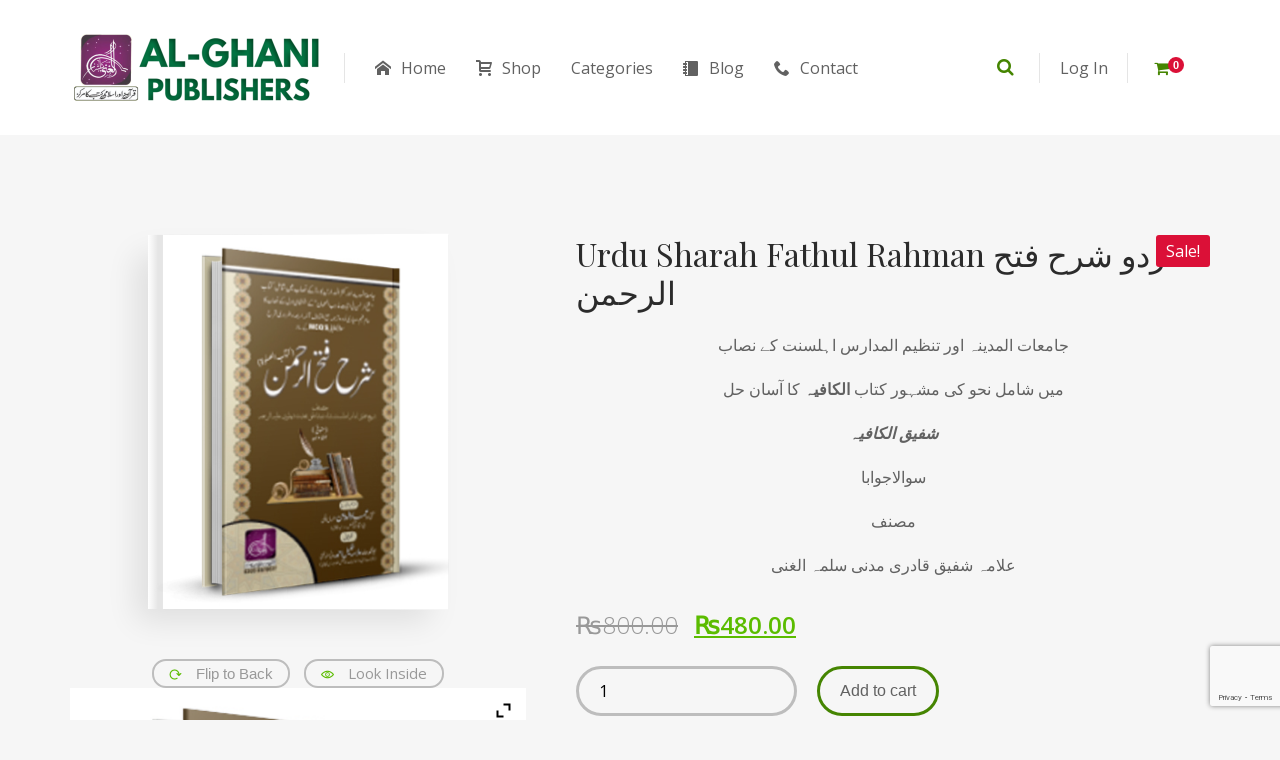

--- FILE ---
content_type: text/html; charset=UTF-8
request_url: https://alghanipublishers.com/product/urdu-sharah-fathul-rahman-%D8%A7%D8%B1%D8%AF%D9%88-%D8%B4%D8%B1%D8%AD-%D9%81%D8%AA%D8%AD-%D8%A7%D9%84%D8%B1%D8%AD%D9%85%D9%86/
body_size: 31353
content:
<!DOCTYPE html>
<html lang="en-US">
<head>
	<meta charset="UTF-8">
	<meta http-equiv="X-UA-Compatible" content="IE=edge">
	<meta name="viewport" content="width=device-width, initial-scale=1.0,maximum-scale=1">
	<link rel="profile" href="http://gmpg.org/xfn/11">
	<link rel="pingback" href="https://alghanipublishers.com/xmlrpc.php">
	
					<script>document.documentElement.className = document.documentElement.className + ' yes-js js_active js'</script>
			<meta name='robots' content='index, follow, max-image-preview:large, max-snippet:-1, max-video-preview:-1' />
	<style>img:is([sizes="auto" i], [sizes^="auto," i]) { contain-intrinsic-size: 3000px 1500px }</style>
	
	<!-- This site is optimized with the Yoast SEO plugin v25.7 - https://yoast.com/wordpress/plugins/seo/ -->
	<title>Urdu Sharah Fathul Rahman اردو شرح فتح الرحمن - Al Ghani Publishers</title>
	<link rel="canonical" href="https://alghanipublishers.com/product/urdu-sharah-fathul-rahman-اردو-شرح-فتح-الرحمن/" />
	<meta property="og:locale" content="en_US" />
	<meta property="og:type" content="article" />
	<meta property="og:title" content="Urdu Sharah Fathul Rahman اردو شرح فتح الرحمن - Al Ghani Publishers" />
	<meta property="og:description" content="جامعات المدینہ اور تنظیم المدارس اہلسنت کے نصاب میں شامل نحو کی مشہور کتاب الکافیہ کا آسان حل شفیق الکافیہ سوالاجوابا مصنف علامہ شفیق قادری مدنی سلمہ الغنی" />
	<meta property="og:url" content="https://alghanipublishers.com/product/urdu-sharah-fathul-rahman-اردو-شرح-فتح-الرحمن/" />
	<meta property="og:site_name" content="Al Ghani Publishers" />
	<meta property="article:publisher" content="https://www.facebook.com/alghanipublishers" />
	<meta property="article:modified_time" content="2024-07-04T07:25:30+00:00" />
	<meta property="og:image" content="https://alghanipublishers.com/wp-content/uploads/2022/09/شرح-فتح-الرحمن.jpg" />
	<meta property="og:image:width" content="400" />
	<meta property="og:image:height" content="498" />
	<meta property="og:image:type" content="image/jpeg" />
	<meta name="twitter:card" content="summary_large_image" />
	<meta name="twitter:site" content="@alghanipublishers" />
	<meta name="twitter:label1" content="Est. reading time" />
	<meta name="twitter:data1" content="1 minute" />
	<script type="application/ld+json" class="yoast-schema-graph">{"@context":"https://schema.org","@graph":[{"@type":"WebPage","@id":"https://alghanipublishers.com/product/urdu-sharah-fathul-rahman-%d8%a7%d8%b1%d8%af%d9%88-%d8%b4%d8%b1%d8%ad-%d9%81%d8%aa%d8%ad-%d8%a7%d9%84%d8%b1%d8%ad%d9%85%d9%86/","url":"https://alghanipublishers.com/product/urdu-sharah-fathul-rahman-%d8%a7%d8%b1%d8%af%d9%88-%d8%b4%d8%b1%d8%ad-%d9%81%d8%aa%d8%ad-%d8%a7%d9%84%d8%b1%d8%ad%d9%85%d9%86/","name":"Urdu Sharah Fathul Rahman اردو شرح فتح الرحمن - Al Ghani Publishers","isPartOf":{"@id":"https://alghanipublishers.com/#website"},"primaryImageOfPage":{"@id":"https://alghanipublishers.com/product/urdu-sharah-fathul-rahman-%d8%a7%d8%b1%d8%af%d9%88-%d8%b4%d8%b1%d8%ad-%d9%81%d8%aa%d8%ad-%d8%a7%d9%84%d8%b1%d8%ad%d9%85%d9%86/#primaryimage"},"image":{"@id":"https://alghanipublishers.com/product/urdu-sharah-fathul-rahman-%d8%a7%d8%b1%d8%af%d9%88-%d8%b4%d8%b1%d8%ad-%d9%81%d8%aa%d8%ad-%d8%a7%d9%84%d8%b1%d8%ad%d9%85%d9%86/#primaryimage"},"thumbnailUrl":"https://alghanipublishers.com/wp-content/uploads/2022/09/شرح-فتح-الرحمن.jpg","datePublished":"2022-09-08T01:11:20+00:00","dateModified":"2024-07-04T07:25:30+00:00","breadcrumb":{"@id":"https://alghanipublishers.com/product/urdu-sharah-fathul-rahman-%d8%a7%d8%b1%d8%af%d9%88-%d8%b4%d8%b1%d8%ad-%d9%81%d8%aa%d8%ad-%d8%a7%d9%84%d8%b1%d8%ad%d9%85%d9%86/#breadcrumb"},"inLanguage":"en-US","potentialAction":[{"@type":"ReadAction","target":["https://alghanipublishers.com/product/urdu-sharah-fathul-rahman-%d8%a7%d8%b1%d8%af%d9%88-%d8%b4%d8%b1%d8%ad-%d9%81%d8%aa%d8%ad-%d8%a7%d9%84%d8%b1%d8%ad%d9%85%d9%86/"]}]},{"@type":"ImageObject","inLanguage":"en-US","@id":"https://alghanipublishers.com/product/urdu-sharah-fathul-rahman-%d8%a7%d8%b1%d8%af%d9%88-%d8%b4%d8%b1%d8%ad-%d9%81%d8%aa%d8%ad-%d8%a7%d9%84%d8%b1%d8%ad%d9%85%d9%86/#primaryimage","url":"https://alghanipublishers.com/wp-content/uploads/2022/09/شرح-فتح-الرحمن.jpg","contentUrl":"https://alghanipublishers.com/wp-content/uploads/2022/09/شرح-فتح-الرحمن.jpg","width":400,"height":498},{"@type":"BreadcrumbList","@id":"https://alghanipublishers.com/product/urdu-sharah-fathul-rahman-%d8%a7%d8%b1%d8%af%d9%88-%d8%b4%d8%b1%d8%ad-%d9%81%d8%aa%d8%ad-%d8%a7%d9%84%d8%b1%d8%ad%d9%85%d9%86/#breadcrumb","itemListElement":[{"@type":"ListItem","position":1,"name":"Home","item":"https://alghanipublishers.com/"},{"@type":"ListItem","position":2,"name":"Shop","item":"https://alghanipublishers.com/shop/"},{"@type":"ListItem","position":3,"name":"Urdu Sharah Fathul Rahman اردو شرح فتح الرحمن"}]},{"@type":"WebSite","@id":"https://alghanipublishers.com/#website","url":"https://alghanipublishers.com/","name":"Al Ghani Publishers","description":"A Center Of Quran And Islamic Books","publisher":{"@id":"https://alghanipublishers.com/#organization"},"potentialAction":[{"@type":"SearchAction","target":{"@type":"EntryPoint","urlTemplate":"https://alghanipublishers.com/?s={search_term_string}"},"query-input":{"@type":"PropertyValueSpecification","valueRequired":true,"valueName":"search_term_string"}}],"inLanguage":"en-US"},{"@type":"Organization","@id":"https://alghanipublishers.com/#organization","name":"Al Ghani Publishers","url":"https://alghanipublishers.com/","logo":{"@type":"ImageObject","inLanguage":"en-US","@id":"https://alghanipublishers.com/#/schema/logo/image/","url":"https://alghanipublishers.com/wp-content/uploads/2023/02/cropped-Logo.png","contentUrl":"https://alghanipublishers.com/wp-content/uploads/2023/02/cropped-Logo.png","width":512,"height":512,"caption":"Al Ghani Publishers"},"image":{"@id":"https://alghanipublishers.com/#/schema/logo/image/"},"sameAs":["https://www.facebook.com/alghanipublishers","https://x.com/alghanipublishers","https://www.pinterest.com/alghanipublisher"]}]}</script>
	<!-- / Yoast SEO plugin. -->


<link rel='dns-prefetch' href='//fonts.googleapis.com' />
<link rel='dns-prefetch' href='//www.googletagmanager.com' />
<link rel='dns-prefetch' href='//pagead2.googlesyndication.com' />
<link rel="alternate" type="application/rss+xml" title="Al Ghani Publishers &raquo; Feed" href="https://alghanipublishers.com/feed/" />
<script type="text/javascript">
/* <![CDATA[ */
window._wpemojiSettings = {"baseUrl":"https:\/\/s.w.org\/images\/core\/emoji\/15.0.3\/72x72\/","ext":".png","svgUrl":"https:\/\/s.w.org\/images\/core\/emoji\/15.0.3\/svg\/","svgExt":".svg","source":{"concatemoji":"https:\/\/alghanipublishers.com\/wp-includes\/js\/wp-emoji-release.min.js?ver=6.7.1"}};
/*! This file is auto-generated */
!function(i,n){var o,s,e;function c(e){try{var t={supportTests:e,timestamp:(new Date).valueOf()};sessionStorage.setItem(o,JSON.stringify(t))}catch(e){}}function p(e,t,n){e.clearRect(0,0,e.canvas.width,e.canvas.height),e.fillText(t,0,0);var t=new Uint32Array(e.getImageData(0,0,e.canvas.width,e.canvas.height).data),r=(e.clearRect(0,0,e.canvas.width,e.canvas.height),e.fillText(n,0,0),new Uint32Array(e.getImageData(0,0,e.canvas.width,e.canvas.height).data));return t.every(function(e,t){return e===r[t]})}function u(e,t,n){switch(t){case"flag":return n(e,"\ud83c\udff3\ufe0f\u200d\u26a7\ufe0f","\ud83c\udff3\ufe0f\u200b\u26a7\ufe0f")?!1:!n(e,"\ud83c\uddfa\ud83c\uddf3","\ud83c\uddfa\u200b\ud83c\uddf3")&&!n(e,"\ud83c\udff4\udb40\udc67\udb40\udc62\udb40\udc65\udb40\udc6e\udb40\udc67\udb40\udc7f","\ud83c\udff4\u200b\udb40\udc67\u200b\udb40\udc62\u200b\udb40\udc65\u200b\udb40\udc6e\u200b\udb40\udc67\u200b\udb40\udc7f");case"emoji":return!n(e,"\ud83d\udc26\u200d\u2b1b","\ud83d\udc26\u200b\u2b1b")}return!1}function f(e,t,n){var r="undefined"!=typeof WorkerGlobalScope&&self instanceof WorkerGlobalScope?new OffscreenCanvas(300,150):i.createElement("canvas"),a=r.getContext("2d",{willReadFrequently:!0}),o=(a.textBaseline="top",a.font="600 32px Arial",{});return e.forEach(function(e){o[e]=t(a,e,n)}),o}function t(e){var t=i.createElement("script");t.src=e,t.defer=!0,i.head.appendChild(t)}"undefined"!=typeof Promise&&(o="wpEmojiSettingsSupports",s=["flag","emoji"],n.supports={everything:!0,everythingExceptFlag:!0},e=new Promise(function(e){i.addEventListener("DOMContentLoaded",e,{once:!0})}),new Promise(function(t){var n=function(){try{var e=JSON.parse(sessionStorage.getItem(o));if("object"==typeof e&&"number"==typeof e.timestamp&&(new Date).valueOf()<e.timestamp+604800&&"object"==typeof e.supportTests)return e.supportTests}catch(e){}return null}();if(!n){if("undefined"!=typeof Worker&&"undefined"!=typeof OffscreenCanvas&&"undefined"!=typeof URL&&URL.createObjectURL&&"undefined"!=typeof Blob)try{var e="postMessage("+f.toString()+"("+[JSON.stringify(s),u.toString(),p.toString()].join(",")+"));",r=new Blob([e],{type:"text/javascript"}),a=new Worker(URL.createObjectURL(r),{name:"wpTestEmojiSupports"});return void(a.onmessage=function(e){c(n=e.data),a.terminate(),t(n)})}catch(e){}c(n=f(s,u,p))}t(n)}).then(function(e){for(var t in e)n.supports[t]=e[t],n.supports.everything=n.supports.everything&&n.supports[t],"flag"!==t&&(n.supports.everythingExceptFlag=n.supports.everythingExceptFlag&&n.supports[t]);n.supports.everythingExceptFlag=n.supports.everythingExceptFlag&&!n.supports.flag,n.DOMReady=!1,n.readyCallback=function(){n.DOMReady=!0}}).then(function(){return e}).then(function(){var e;n.supports.everything||(n.readyCallback(),(e=n.source||{}).concatemoji?t(e.concatemoji):e.wpemoji&&e.twemoji&&(t(e.twemoji),t(e.wpemoji)))}))}((window,document),window._wpemojiSettings);
/* ]]> */
</script>

<style id='wp-emoji-styles-inline-css' type='text/css'>

	img.wp-smiley, img.emoji {
		display: inline !important;
		border: none !important;
		box-shadow: none !important;
		height: 1em !important;
		width: 1em !important;
		margin: 0 0.07em !important;
		vertical-align: -0.1em !important;
		background: none !important;
		padding: 0 !important;
	}
</style>
<link rel='stylesheet' id='wp-block-library-css' href='https://alghanipublishers.com/wp-includes/css/dist/block-library/style.min.css?ver=6.7.1' type='text/css' media='all' />
<link rel='stylesheet' id='jquery-selectBox-css' href='https://alghanipublishers.com/wp-content/plugins/yith-woocommerce-wishlist/assets/css/jquery.selectBox.css?ver=1.2.0' type='text/css' media='all' />
<link rel='stylesheet' id='woocommerce_prettyPhoto_css-css' href='//alghanipublishers.com/wp-content/plugins/woocommerce/assets/css/prettyPhoto.css?ver=3.1.6' type='text/css' media='all' />
<link rel='stylesheet' id='yith-wcwl-main-css' href='https://alghanipublishers.com/wp-content/plugins/yith-woocommerce-wishlist/assets/css/style.css?ver=4.7.0' type='text/css' media='all' />
<style id='yith-wcwl-main-inline-css' type='text/css'>
 :root { --color-add-to-wishlist-background: #333333; --color-add-to-wishlist-text: #FFFFFF; --color-add-to-wishlist-border: #333333; --color-add-to-wishlist-background-hover: #333333; --color-add-to-wishlist-text-hover: #FFFFFF; --color-add-to-wishlist-border-hover: #333333; --rounded-corners-radius: 16px; --color-add-to-cart-background: #333333; --color-add-to-cart-text: #FFFFFF; --color-add-to-cart-border: #333333; --color-add-to-cart-background-hover: #4F4F4F; --color-add-to-cart-text-hover: #FFFFFF; --color-add-to-cart-border-hover: #4F4F4F; --add-to-cart-rounded-corners-radius: 16px; --color-button-style-1-background: #333333; --color-button-style-1-text: #FFFFFF; --color-button-style-1-border: #333333; --color-button-style-1-background-hover: #4F4F4F; --color-button-style-1-text-hover: #FFFFFF; --color-button-style-1-border-hover: #4F4F4F; --color-button-style-2-background: #333333; --color-button-style-2-text: #FFFFFF; --color-button-style-2-border: #333333; --color-button-style-2-background-hover: #4F4F4F; --color-button-style-2-text-hover: #FFFFFF; --color-button-style-2-border-hover: #4F4F4F; --color-wishlist-table-background: #FFFFFF; --color-wishlist-table-text: #6d6c6c; --color-wishlist-table-border: #FFFFFF; --color-headers-background: #F4F4F4; --color-share-button-color: #FFFFFF; --color-share-button-color-hover: #FFFFFF; --color-fb-button-background: #39599E; --color-fb-button-background-hover: #595A5A; --color-tw-button-background: #45AFE2; --color-tw-button-background-hover: #595A5A; --color-pr-button-background: #AB2E31; --color-pr-button-background-hover: #595A5A; --color-em-button-background: #FBB102; --color-em-button-background-hover: #595A5A; --color-wa-button-background: #00A901; --color-wa-button-background-hover: #595A5A; --feedback-duration: 3s } 
 :root { --color-add-to-wishlist-background: #333333; --color-add-to-wishlist-text: #FFFFFF; --color-add-to-wishlist-border: #333333; --color-add-to-wishlist-background-hover: #333333; --color-add-to-wishlist-text-hover: #FFFFFF; --color-add-to-wishlist-border-hover: #333333; --rounded-corners-radius: 16px; --color-add-to-cart-background: #333333; --color-add-to-cart-text: #FFFFFF; --color-add-to-cart-border: #333333; --color-add-to-cart-background-hover: #4F4F4F; --color-add-to-cart-text-hover: #FFFFFF; --color-add-to-cart-border-hover: #4F4F4F; --add-to-cart-rounded-corners-radius: 16px; --color-button-style-1-background: #333333; --color-button-style-1-text: #FFFFFF; --color-button-style-1-border: #333333; --color-button-style-1-background-hover: #4F4F4F; --color-button-style-1-text-hover: #FFFFFF; --color-button-style-1-border-hover: #4F4F4F; --color-button-style-2-background: #333333; --color-button-style-2-text: #FFFFFF; --color-button-style-2-border: #333333; --color-button-style-2-background-hover: #4F4F4F; --color-button-style-2-text-hover: #FFFFFF; --color-button-style-2-border-hover: #4F4F4F; --color-wishlist-table-background: #FFFFFF; --color-wishlist-table-text: #6d6c6c; --color-wishlist-table-border: #FFFFFF; --color-headers-background: #F4F4F4; --color-share-button-color: #FFFFFF; --color-share-button-color-hover: #FFFFFF; --color-fb-button-background: #39599E; --color-fb-button-background-hover: #595A5A; --color-tw-button-background: #45AFE2; --color-tw-button-background-hover: #595A5A; --color-pr-button-background: #AB2E31; --color-pr-button-background-hover: #595A5A; --color-em-button-background: #FBB102; --color-em-button-background-hover: #595A5A; --color-wa-button-background: #00A901; --color-wa-button-background-hover: #595A5A; --feedback-duration: 3s } 
</style>
<style id='classic-theme-styles-inline-css' type='text/css'>
/*! This file is auto-generated */
.wp-block-button__link{color:#fff;background-color:#32373c;border-radius:9999px;box-shadow:none;text-decoration:none;padding:calc(.667em + 2px) calc(1.333em + 2px);font-size:1.125em}.wp-block-file__button{background:#32373c;color:#fff;text-decoration:none}
</style>
<style id='global-styles-inline-css' type='text/css'>
:root{--wp--preset--aspect-ratio--square: 1;--wp--preset--aspect-ratio--4-3: 4/3;--wp--preset--aspect-ratio--3-4: 3/4;--wp--preset--aspect-ratio--3-2: 3/2;--wp--preset--aspect-ratio--2-3: 2/3;--wp--preset--aspect-ratio--16-9: 16/9;--wp--preset--aspect-ratio--9-16: 9/16;--wp--preset--color--black: #000000;--wp--preset--color--cyan-bluish-gray: #abb8c3;--wp--preset--color--white: #ffffff;--wp--preset--color--pale-pink: #f78da7;--wp--preset--color--vivid-red: #cf2e2e;--wp--preset--color--luminous-vivid-orange: #ff6900;--wp--preset--color--luminous-vivid-amber: #fcb900;--wp--preset--color--light-green-cyan: #7bdcb5;--wp--preset--color--vivid-green-cyan: #00d084;--wp--preset--color--pale-cyan-blue: #8ed1fc;--wp--preset--color--vivid-cyan-blue: #0693e3;--wp--preset--color--vivid-purple: #9b51e0;--wp--preset--gradient--vivid-cyan-blue-to-vivid-purple: linear-gradient(135deg,rgba(6,147,227,1) 0%,rgb(155,81,224) 100%);--wp--preset--gradient--light-green-cyan-to-vivid-green-cyan: linear-gradient(135deg,rgb(122,220,180) 0%,rgb(0,208,130) 100%);--wp--preset--gradient--luminous-vivid-amber-to-luminous-vivid-orange: linear-gradient(135deg,rgba(252,185,0,1) 0%,rgba(255,105,0,1) 100%);--wp--preset--gradient--luminous-vivid-orange-to-vivid-red: linear-gradient(135deg,rgba(255,105,0,1) 0%,rgb(207,46,46) 100%);--wp--preset--gradient--very-light-gray-to-cyan-bluish-gray: linear-gradient(135deg,rgb(238,238,238) 0%,rgb(169,184,195) 100%);--wp--preset--gradient--cool-to-warm-spectrum: linear-gradient(135deg,rgb(74,234,220) 0%,rgb(151,120,209) 20%,rgb(207,42,186) 40%,rgb(238,44,130) 60%,rgb(251,105,98) 80%,rgb(254,248,76) 100%);--wp--preset--gradient--blush-light-purple: linear-gradient(135deg,rgb(255,206,236) 0%,rgb(152,150,240) 100%);--wp--preset--gradient--blush-bordeaux: linear-gradient(135deg,rgb(254,205,165) 0%,rgb(254,45,45) 50%,rgb(107,0,62) 100%);--wp--preset--gradient--luminous-dusk: linear-gradient(135deg,rgb(255,203,112) 0%,rgb(199,81,192) 50%,rgb(65,88,208) 100%);--wp--preset--gradient--pale-ocean: linear-gradient(135deg,rgb(255,245,203) 0%,rgb(182,227,212) 50%,rgb(51,167,181) 100%);--wp--preset--gradient--electric-grass: linear-gradient(135deg,rgb(202,248,128) 0%,rgb(113,206,126) 100%);--wp--preset--gradient--midnight: linear-gradient(135deg,rgb(2,3,129) 0%,rgb(40,116,252) 100%);--wp--preset--font-size--small: 13px;--wp--preset--font-size--medium: 20px;--wp--preset--font-size--large: 36px;--wp--preset--font-size--x-large: 42px;--wp--preset--spacing--20: 0.44rem;--wp--preset--spacing--30: 0.67rem;--wp--preset--spacing--40: 1rem;--wp--preset--spacing--50: 1.5rem;--wp--preset--spacing--60: 2.25rem;--wp--preset--spacing--70: 3.38rem;--wp--preset--spacing--80: 5.06rem;--wp--preset--shadow--natural: 6px 6px 9px rgba(0, 0, 0, 0.2);--wp--preset--shadow--deep: 12px 12px 50px rgba(0, 0, 0, 0.4);--wp--preset--shadow--sharp: 6px 6px 0px rgba(0, 0, 0, 0.2);--wp--preset--shadow--outlined: 6px 6px 0px -3px rgba(255, 255, 255, 1), 6px 6px rgba(0, 0, 0, 1);--wp--preset--shadow--crisp: 6px 6px 0px rgba(0, 0, 0, 1);}:where(.is-layout-flex){gap: 0.5em;}:where(.is-layout-grid){gap: 0.5em;}body .is-layout-flex{display: flex;}.is-layout-flex{flex-wrap: wrap;align-items: center;}.is-layout-flex > :is(*, div){margin: 0;}body .is-layout-grid{display: grid;}.is-layout-grid > :is(*, div){margin: 0;}:where(.wp-block-columns.is-layout-flex){gap: 2em;}:where(.wp-block-columns.is-layout-grid){gap: 2em;}:where(.wp-block-post-template.is-layout-flex){gap: 1.25em;}:where(.wp-block-post-template.is-layout-grid){gap: 1.25em;}.has-black-color{color: var(--wp--preset--color--black) !important;}.has-cyan-bluish-gray-color{color: var(--wp--preset--color--cyan-bluish-gray) !important;}.has-white-color{color: var(--wp--preset--color--white) !important;}.has-pale-pink-color{color: var(--wp--preset--color--pale-pink) !important;}.has-vivid-red-color{color: var(--wp--preset--color--vivid-red) !important;}.has-luminous-vivid-orange-color{color: var(--wp--preset--color--luminous-vivid-orange) !important;}.has-luminous-vivid-amber-color{color: var(--wp--preset--color--luminous-vivid-amber) !important;}.has-light-green-cyan-color{color: var(--wp--preset--color--light-green-cyan) !important;}.has-vivid-green-cyan-color{color: var(--wp--preset--color--vivid-green-cyan) !important;}.has-pale-cyan-blue-color{color: var(--wp--preset--color--pale-cyan-blue) !important;}.has-vivid-cyan-blue-color{color: var(--wp--preset--color--vivid-cyan-blue) !important;}.has-vivid-purple-color{color: var(--wp--preset--color--vivid-purple) !important;}.has-black-background-color{background-color: var(--wp--preset--color--black) !important;}.has-cyan-bluish-gray-background-color{background-color: var(--wp--preset--color--cyan-bluish-gray) !important;}.has-white-background-color{background-color: var(--wp--preset--color--white) !important;}.has-pale-pink-background-color{background-color: var(--wp--preset--color--pale-pink) !important;}.has-vivid-red-background-color{background-color: var(--wp--preset--color--vivid-red) !important;}.has-luminous-vivid-orange-background-color{background-color: var(--wp--preset--color--luminous-vivid-orange) !important;}.has-luminous-vivid-amber-background-color{background-color: var(--wp--preset--color--luminous-vivid-amber) !important;}.has-light-green-cyan-background-color{background-color: var(--wp--preset--color--light-green-cyan) !important;}.has-vivid-green-cyan-background-color{background-color: var(--wp--preset--color--vivid-green-cyan) !important;}.has-pale-cyan-blue-background-color{background-color: var(--wp--preset--color--pale-cyan-blue) !important;}.has-vivid-cyan-blue-background-color{background-color: var(--wp--preset--color--vivid-cyan-blue) !important;}.has-vivid-purple-background-color{background-color: var(--wp--preset--color--vivid-purple) !important;}.has-black-border-color{border-color: var(--wp--preset--color--black) !important;}.has-cyan-bluish-gray-border-color{border-color: var(--wp--preset--color--cyan-bluish-gray) !important;}.has-white-border-color{border-color: var(--wp--preset--color--white) !important;}.has-pale-pink-border-color{border-color: var(--wp--preset--color--pale-pink) !important;}.has-vivid-red-border-color{border-color: var(--wp--preset--color--vivid-red) !important;}.has-luminous-vivid-orange-border-color{border-color: var(--wp--preset--color--luminous-vivid-orange) !important;}.has-luminous-vivid-amber-border-color{border-color: var(--wp--preset--color--luminous-vivid-amber) !important;}.has-light-green-cyan-border-color{border-color: var(--wp--preset--color--light-green-cyan) !important;}.has-vivid-green-cyan-border-color{border-color: var(--wp--preset--color--vivid-green-cyan) !important;}.has-pale-cyan-blue-border-color{border-color: var(--wp--preset--color--pale-cyan-blue) !important;}.has-vivid-cyan-blue-border-color{border-color: var(--wp--preset--color--vivid-cyan-blue) !important;}.has-vivid-purple-border-color{border-color: var(--wp--preset--color--vivid-purple) !important;}.has-vivid-cyan-blue-to-vivid-purple-gradient-background{background: var(--wp--preset--gradient--vivid-cyan-blue-to-vivid-purple) !important;}.has-light-green-cyan-to-vivid-green-cyan-gradient-background{background: var(--wp--preset--gradient--light-green-cyan-to-vivid-green-cyan) !important;}.has-luminous-vivid-amber-to-luminous-vivid-orange-gradient-background{background: var(--wp--preset--gradient--luminous-vivid-amber-to-luminous-vivid-orange) !important;}.has-luminous-vivid-orange-to-vivid-red-gradient-background{background: var(--wp--preset--gradient--luminous-vivid-orange-to-vivid-red) !important;}.has-very-light-gray-to-cyan-bluish-gray-gradient-background{background: var(--wp--preset--gradient--very-light-gray-to-cyan-bluish-gray) !important;}.has-cool-to-warm-spectrum-gradient-background{background: var(--wp--preset--gradient--cool-to-warm-spectrum) !important;}.has-blush-light-purple-gradient-background{background: var(--wp--preset--gradient--blush-light-purple) !important;}.has-blush-bordeaux-gradient-background{background: var(--wp--preset--gradient--blush-bordeaux) !important;}.has-luminous-dusk-gradient-background{background: var(--wp--preset--gradient--luminous-dusk) !important;}.has-pale-ocean-gradient-background{background: var(--wp--preset--gradient--pale-ocean) !important;}.has-electric-grass-gradient-background{background: var(--wp--preset--gradient--electric-grass) !important;}.has-midnight-gradient-background{background: var(--wp--preset--gradient--midnight) !important;}.has-small-font-size{font-size: var(--wp--preset--font-size--small) !important;}.has-medium-font-size{font-size: var(--wp--preset--font-size--medium) !important;}.has-large-font-size{font-size: var(--wp--preset--font-size--large) !important;}.has-x-large-font-size{font-size: var(--wp--preset--font-size--x-large) !important;}
:where(.wp-block-post-template.is-layout-flex){gap: 1.25em;}:where(.wp-block-post-template.is-layout-grid){gap: 1.25em;}
:where(.wp-block-columns.is-layout-flex){gap: 2em;}:where(.wp-block-columns.is-layout-grid){gap: 2em;}
:root :where(.wp-block-pullquote){font-size: 1.5em;line-height: 1.6;}
</style>
<link rel='stylesheet' id='contact-form-7-css' href='https://alghanipublishers.com/wp-content/plugins/contact-form-7/includes/css/styles.css?ver=6.1' type='text/css' media='all' />
<link rel='stylesheet' id='icomoon-icon-css' href='https://alghanipublishers.com/wp-content/plugins/tokoo-vitamins/extensions/mega-menus//fonts/icomoon/style.css?ver=6.7.1' type='text/css' media='all' />
<link rel='stylesheet' id='fontello-icon-css' href='https://alghanipublishers.com/wp-content/plugins/tokoo-vitamins/extensions/mega-menus//fonts/fontello-7275ca86/css/fontello.css?ver=6.7.1' type='text/css' media='all' />
<link rel='stylesheet' id='themify-icon-css' href='https://alghanipublishers.com/wp-content/plugins/tokoo-vitamins/extensions/mega-menus//fonts/themify-icons/themify-icons.css?ver=6.7.1' type='text/css' media='all' />
<link rel='stylesheet' id='photoswipe-css' href='https://alghanipublishers.com/wp-content/plugins/woocommerce/assets/css/photoswipe/photoswipe.min.css?ver=9.9.6' type='text/css' media='all' />
<link rel='stylesheet' id='photoswipe-default-skin-css' href='https://alghanipublishers.com/wp-content/plugins/woocommerce/assets/css/photoswipe/default-skin/default-skin.min.css?ver=9.9.6' type='text/css' media='all' />
<style id='woocommerce-inline-inline-css' type='text/css'>
.woocommerce form .form-row .required { visibility: visible; }
</style>
<link rel='stylesheet' id='yith-quick-view-css' href='https://alghanipublishers.com/wp-content/plugins/yith-woocommerce-quick-view/assets/css/yith-quick-view.css?ver=2.5.0' type='text/css' media='all' />
<style id='yith-quick-view-inline-css' type='text/css'>

				#yith-quick-view-modal .yith-quick-view-overlay{background:rgba( 0, 0, 0, 0.8)}
				#yith-quick-view-modal .yith-wcqv-main{background:#ffffff;}
				#yith-quick-view-close{color:#cdcdcd;}
				#yith-quick-view-close:hover{color:#ff0000;}
</style>
<link rel='stylesheet' id='brands-styles-css' href='https://alghanipublishers.com/wp-content/plugins/woocommerce/assets/css/brands.css?ver=9.9.6' type='text/css' media='all' />
<link rel='stylesheet' id='pustaka_shortcodes_style-css' href='https://alghanipublishers.com/wp-content/themes/wwsnew/bootstrap/assets/css/koo-shortcodes.css?ver=6.7.1' type='text/css' media='all' />
<link rel='stylesheet' id='pustaka_fi_shortcodes-css' href='https://alghanipublishers.com/wp-content/themes/wwsnew/assets/fonts/pustaka-icons/style.css?ver=6.7.1' type='text/css' media='all' />
<link rel='stylesheet' id='ywzm-prettyPhoto-css' href='//alghanipublishers.com/wp-content/plugins/woocommerce/assets/css/prettyPhoto.css?ver=2.1.1' type='text/css' media='all' />
<style id='ywzm-prettyPhoto-inline-css' type='text/css'>

                    div.pp_woocommerce a.pp_contract, div.pp_woocommerce a.pp_expand{
                        content: unset !important;
                        background-color: white;
                        width: 25px;
                        height: 25px;
                        margin-top: 5px;
						margin-left: 5px;
                    }

                    div.pp_woocommerce a.pp_contract, div.pp_woocommerce a.pp_expand:hover{
                        background-color: white;
                    }
                     div.pp_woocommerce a.pp_contract, div.pp_woocommerce a.pp_contract:hover{
                        background-color: white;
                    }

                    a.pp_expand:before, a.pp_contract:before{
                    content: unset !important;
                    }

                     a.pp_expand .expand-button-hidden svg, a.pp_contract .expand-button-hidden svg{
                       width: 25px;
                       height: 25px;
                       padding: 5px;
					}

					.expand-button-hidden path{
                       fill: black;
					}

                    
</style>
<link rel='stylesheet' id='ywzm-magnifier-css' href='https://alghanipublishers.com/wp-content/plugins/yith-woocommerce-zoom-magnifier/assets/css/yith_magnifier.css?ver=2.1.1' type='text/css' media='all' />
<link rel='stylesheet' id='ywzm_frontend-css' href='https://alghanipublishers.com/wp-content/plugins/yith-woocommerce-zoom-magnifier/assets/css/frontend.css?ver=2.1.1' type='text/css' media='all' />
<style id='ywzm_frontend-inline-css' type='text/css'>

                    #slider-prev, #slider-next {
                        background-color: white;
                        border: 2px solid black;
                        width:25px !important;
                        height:25px !important;
                    }

                    .yith_slider_arrow span{
                        width:25px !important;
                        height:25px !important;
                    }
                    
                    #slider-prev:hover, #slider-next:hover {
                        background-color: white;
                        border: 2px solid black;
                    }
                    
                   .thumbnails.slider path:hover {
                        fill:black;
                    }
                    
                    .thumbnails.slider path {
                        fill:black;
                        width:25px !important;
                        height:25px !important;
                    }

                    .thumbnails.slider svg {
                       width: 22px;
                       height: 22px;
                    }

                    
                    a.yith_expand {
                     position: absolute;
                     z-index: 1000;
                     background-color: white;
                     width: 25px;
                     height: 25px;
                     top: 10px;
                     bottom: initial;
                     left: initial;
                     right: 10px;
                     border-radius: 0%;
                    }

                    .expand-button-hidden svg{
                       width: 25px;
                       height: 25px;
					}

					.expand-button-hidden path{
                       fill: black;
					}
                    
</style>
<link rel='stylesheet' id='pustaka-style-main-css' href='https://alghanipublishers.com/wp-content/themes/wwsnew/assets/css/main.css?ver=3.0.0' type='text/css' media='all' />
<link rel='stylesheet' id='style-css' href='https://alghanipublishers.com/wp-content/themes/wwsnew/style.css?ver=3.0.0' type='text/css' media='all' />
<link rel='stylesheet' id='pustaka-fonts-css' href='//fonts.googleapis.com/css?family=Open+Sans%3A300%2C400%2C500%2C600%7CPlayfair+Display%3A100%2C100italic%2C400%2C400italic%2C700&#038;ver=3.0.0' type='text/css' media='all' />
<link rel='stylesheet' id='pustaka-style-font-icons-css' href='https://alghanipublishers.com/wp-content/themes/wwsnew/assets/css/font-icons.css?ver=3.0.0' type='text/css' media='all' />
<link rel='stylesheet' id='elementor-frontend-css' href='https://alghanipublishers.com/wp-content/plugins/elementor/assets/css/frontend.min.css?ver=3.30.1' type='text/css' media='all' />
<link rel='stylesheet' id='eael-general-css' href='https://alghanipublishers.com/wp-content/plugins/essential-addons-for-elementor-lite/assets/front-end/css/view/general.min.css?ver=6.2.0' type='text/css' media='all' />
<script type="text/javascript" src="https://alghanipublishers.com/wp-includes/js/jquery/jquery.min.js?ver=3.7.1" id="jquery-core-js"></script>
<script type="text/javascript" src="https://alghanipublishers.com/wp-includes/js/jquery/jquery-migrate.min.js?ver=3.4.1" id="jquery-migrate-js"></script>
<script type="text/javascript" src="https://alghanipublishers.com/wp-includes/js/dist/hooks.min.js?ver=4d63a3d491d11ffd8ac6" id="wp-hooks-js"></script>
<script type="text/javascript" src="https://alghanipublishers.com/wp-includes/js/dist/i18n.min.js?ver=5e580eb46a90c2b997e6" id="wp-i18n-js"></script>
<script type="text/javascript" id="wp-i18n-js-after">
/* <![CDATA[ */
wp.i18n.setLocaleData( { 'text direction\u0004ltr': [ 'ltr' ] } );
/* ]]> */
</script>
<script type="text/javascript" src="//alghanipublishers.com/wp-content/plugins/revslider/sr6/assets/js/rbtools.min.js?ver=6.7.12" async id="tp-tools-js"></script>
<script type="text/javascript" src="//alghanipublishers.com/wp-content/plugins/revslider/sr6/assets/js/rs6.min.js?ver=6.7.12" async id="revmin-js"></script>
<script type="text/javascript" src="https://alghanipublishers.com/wp-content/plugins/woocommerce/assets/js/jquery-blockui/jquery.blockUI.min.js?ver=2.7.0-wc.9.9.6" id="jquery-blockui-js" defer="defer" data-wp-strategy="defer"></script>
<script type="text/javascript" id="wc-add-to-cart-js-extra">
/* <![CDATA[ */
var wc_add_to_cart_params = {"ajax_url":"\/wp-admin\/admin-ajax.php","wc_ajax_url":"\/?wc-ajax=%%endpoint%%","i18n_view_cart":"View cart","cart_url":"https:\/\/alghanipublishers.com\/cart\/","is_cart":"","cart_redirect_after_add":"no"};
/* ]]> */
</script>
<script type="text/javascript" src="https://alghanipublishers.com/wp-content/plugins/woocommerce/assets/js/frontend/add-to-cart.min.js?ver=9.9.6" id="wc-add-to-cart-js" defer="defer" data-wp-strategy="defer"></script>
<script type="text/javascript" src="https://alghanipublishers.com/wp-content/plugins/woocommerce/assets/js/zoom/jquery.zoom.min.js?ver=1.7.21-wc.9.9.6" id="zoom-js" defer="defer" data-wp-strategy="defer"></script>
<script type="text/javascript" src="https://alghanipublishers.com/wp-content/plugins/woocommerce/assets/js/flexslider/jquery.flexslider.min.js?ver=2.7.2-wc.9.9.6" id="flexslider-js" defer="defer" data-wp-strategy="defer"></script>
<script type="text/javascript" src="https://alghanipublishers.com/wp-content/plugins/woocommerce/assets/js/photoswipe/photoswipe.min.js?ver=4.1.1-wc.9.9.6" id="photoswipe-js" defer="defer" data-wp-strategy="defer"></script>
<script type="text/javascript" src="https://alghanipublishers.com/wp-content/plugins/woocommerce/assets/js/photoswipe/photoswipe-ui-default.min.js?ver=4.1.1-wc.9.9.6" id="photoswipe-ui-default-js" defer="defer" data-wp-strategy="defer"></script>
<script type="text/javascript" id="wc-single-product-js-extra">
/* <![CDATA[ */
var wc_single_product_params = {"i18n_required_rating_text":"Please select a rating","i18n_rating_options":["1 of 5 stars","2 of 5 stars","3 of 5 stars","4 of 5 stars","5 of 5 stars"],"i18n_product_gallery_trigger_text":"View full-screen image gallery","review_rating_required":"yes","flexslider":{"rtl":false,"animation":"slide","smoothHeight":true,"directionNav":false,"controlNav":"thumbnails","slideshow":false,"animationSpeed":500,"animationLoop":false,"allowOneSlide":false},"zoom_enabled":"1","zoom_options":[],"photoswipe_enabled":"1","photoswipe_options":{"shareEl":false,"closeOnScroll":false,"history":false,"hideAnimationDuration":0,"showAnimationDuration":0},"flexslider_enabled":"1"};
/* ]]> */
</script>
<script type="text/javascript" src="https://alghanipublishers.com/wp-content/plugins/woocommerce/assets/js/frontend/single-product.min.js?ver=9.9.6" id="wc-single-product-js" defer="defer" data-wp-strategy="defer"></script>
<script type="text/javascript" src="https://alghanipublishers.com/wp-content/plugins/woocommerce/assets/js/js-cookie/js.cookie.min.js?ver=2.1.4-wc.9.9.6" id="js-cookie-js" defer="defer" data-wp-strategy="defer"></script>
<script type="text/javascript" id="woocommerce-js-extra">
/* <![CDATA[ */
var woocommerce_params = {"ajax_url":"\/wp-admin\/admin-ajax.php","wc_ajax_url":"\/?wc-ajax=%%endpoint%%","i18n_password_show":"Show password","i18n_password_hide":"Hide password"};
/* ]]> */
</script>
<script type="text/javascript" src="https://alghanipublishers.com/wp-content/plugins/woocommerce/assets/js/frontend/woocommerce.min.js?ver=9.9.6" id="woocommerce-js" defer="defer" data-wp-strategy="defer"></script>
<script type="text/javascript" id="zxcvbn-async-js-extra">
/* <![CDATA[ */
var _zxcvbnSettings = {"src":"https:\/\/alghanipublishers.com\/wp-includes\/js\/zxcvbn.min.js"};
/* ]]> */
</script>
<script type="text/javascript" src="https://alghanipublishers.com/wp-includes/js/zxcvbn-async.min.js?ver=1.0" id="zxcvbn-async-js"></script>
<script type="text/javascript" id="password-strength-meter-js-extra">
/* <![CDATA[ */
var pwsL10n = {"unknown":"Password strength unknown","short":"Very weak","bad":"Weak","good":"Medium","strong":"Strong","mismatch":"Mismatch"};
/* ]]> */
</script>
<script type="text/javascript" src="https://alghanipublishers.com/wp-admin/js/password-strength-meter.min.js?ver=6.7.1" id="password-strength-meter-js"></script>
<script type="text/javascript" id="wc-password-strength-meter-js-extra">
/* <![CDATA[ */
var wc_password_strength_meter_params = {"min_password_strength":"3","stop_checkout":"","i18n_password_error":"Please enter a stronger password.","i18n_password_hint":"Hint: The password should be at least twelve characters long. To make it stronger, use upper and lower case letters, numbers, and symbols like ! \" ? $ % ^ & )."};
/* ]]> */
</script>
<script type="text/javascript" src="https://alghanipublishers.com/wp-content/plugins/woocommerce/assets/js/frontend/password-strength-meter.min.js?ver=9.9.6" id="wc-password-strength-meter-js" defer="defer" data-wp-strategy="defer"></script>
<link rel="https://api.w.org/" href="https://alghanipublishers.com/wp-json/" /><link rel="alternate" title="JSON" type="application/json" href="https://alghanipublishers.com/wp-json/wp/v2/product/8506" /><link rel="EditURI" type="application/rsd+xml" title="RSD" href="https://alghanipublishers.com/xmlrpc.php?rsd" />
<meta name="generator" content="WordPress 6.7.1" />
<meta name="generator" content="WooCommerce 9.9.6" />
<link rel='shortlink' href='https://alghanipublishers.com/?p=8506' />
<link rel="alternate" title="oEmbed (JSON)" type="application/json+oembed" href="https://alghanipublishers.com/wp-json/oembed/1.0/embed?url=https%3A%2F%2Falghanipublishers.com%2Fproduct%2Furdu-sharah-fathul-rahman-%25d8%25a7%25d8%25b1%25d8%25af%25d9%2588-%25d8%25b4%25d8%25b1%25d8%25ad-%25d9%2581%25d8%25aa%25d8%25ad-%25d8%25a7%25d9%2584%25d8%25b1%25d8%25ad%25d9%2585%25d9%2586%2F" />
<link rel="alternate" title="oEmbed (XML)" type="text/xml+oembed" href="https://alghanipublishers.com/wp-json/oembed/1.0/embed?url=https%3A%2F%2Falghanipublishers.com%2Fproduct%2Furdu-sharah-fathul-rahman-%25d8%25a7%25d8%25b1%25d8%25af%25d9%2588-%25d8%25b4%25d8%25b1%25d8%25ad-%25d9%2581%25d8%25aa%25d8%25ad-%25d8%25a7%25d9%2584%25d8%25b1%25d8%25ad%25d9%2585%25d9%2586%2F&#038;format=xml" />
<meta name="generator" content="Site Kit by Google 1.159.0" />	<noscript><style>.woocommerce-product-gallery{ opacity: 1 !important; }</style></noscript>
	
<!-- Google AdSense meta tags added by Site Kit -->
<meta name="google-adsense-platform-account" content="ca-host-pub-2644536267352236">
<meta name="google-adsense-platform-domain" content="sitekit.withgoogle.com">
<!-- End Google AdSense meta tags added by Site Kit -->
<meta name="generator" content="Elementor 3.30.1; features: e_font_icon_svg, additional_custom_breakpoints; settings: css_print_method-external, google_font-enabled, font_display-swap">
			<style>
				.e-con.e-parent:nth-of-type(n+4):not(.e-lazyloaded):not(.e-no-lazyload),
				.e-con.e-parent:nth-of-type(n+4):not(.e-lazyloaded):not(.e-no-lazyload) * {
					background-image: none !important;
				}
				@media screen and (max-height: 1024px) {
					.e-con.e-parent:nth-of-type(n+3):not(.e-lazyloaded):not(.e-no-lazyload),
					.e-con.e-parent:nth-of-type(n+3):not(.e-lazyloaded):not(.e-no-lazyload) * {
						background-image: none !important;
					}
				}
				@media screen and (max-height: 640px) {
					.e-con.e-parent:nth-of-type(n+2):not(.e-lazyloaded):not(.e-no-lazyload),
					.e-con.e-parent:nth-of-type(n+2):not(.e-lazyloaded):not(.e-no-lazyload) * {
						background-image: none !important;
					}
				}
			</style>
			
<!-- Google AdSense snippet added by Site Kit -->
<script type="text/javascript" async="async" src="https://pagead2.googlesyndication.com/pagead/js/adsbygoogle.js?client=ca-pub-5581338693508329&amp;host=ca-host-pub-2644536267352236" crossorigin="anonymous"></script>

<!-- End Google AdSense snippet added by Site Kit -->
<meta name="generator" content="Powered by Slider Revolution 6.7.12 - responsive, Mobile-Friendly Slider Plugin for WordPress with comfortable drag and drop interface." />

<!-- Tokoo New Customizer CSS -->
<style type="text/css">{:url("https://alghanipublishers.com/wp-content/uploads/2023/02/cropped-Logo-1.png")  }</style>

<style type="text/css">.hamburger-inner,
		.hamburger-inner::before, .hamburger-inner::after{
			background-image : linear-gradient(-90deg, #5bbc00, #458501);
		}
		.page-header-bg .bg:before{
			background: linear-gradient(#5bbc00, #458501);
		}
		.post-grid .post__inner:after, .post-masonry .post__inner:after,
		.hdr-widget--product-search .product-search-input .line,
		.user-auth-box .user-auth-box-content:before{
			background-image: linear-gradient(90deg, transparent, #5bbc00, #458501, #5bbc00, transparent);
		}
		.menu-main-wrapper .menu > .menu-item a:before,
		.menu-user-wrap .menu> .menu-item a:after{
			background-image: linear-gradient(90deg, #5bbc00, #458501);
		}
		.menu-main-wrapper .menu-item.mega-menu > .sub-menu .sub-menu a:after,
		.widget_search form input[type='submit'],
		.product-list .product__image .onsale,
		.wc_payment_methods.payment_methods .wc_payment_method label:after,
		.woocommerce-pagination ul.page-numbers .page-numbers.current{
			background-color: #5bbc00;
		}
		.button:hover, .comment-respond .form-submit input:hover, input[type='submit']:hover, input[type='reset']:hover,
		input[type='submit'].dokan-btn-theme:hover, .dokan-btn-theme:hover, input[type='submit']:hover, input[type='reset']:hover{
			border-color: #5bbc00;
			color: #458501;
		}

		.button:hover,
		.product__detail-nav li.active a, .product__detail-nav li:hover a,
		.user-auth-box .user-auth-box-content .tokoo-popup__close,
		.wc_payment_methods.payment_methods .wc_payment_method label:before,
		input[type='submit'].dokan-btn-theme, .dokan-btn-theme, input[type='submit'], input[type='reset']
		{
			border-color: #5bbc00;
		}
		.hdr-widget--site-logo a,
		.hdr-widget-dropdown-menu .menu-item:hover > a,
		.site-footer a,
		.product-list .product__price,
		.widget.widget_price_filter .price_slider_amount .price_label span{
			color: #5bbc00;
		}
		.hdr-widget-dropdown-menu .sub-menu .menu-item a:before,
		.hdr-widget-dropdown-menu .menu > .menu-item > a:before,
		.widget.widget_price_filter .price_slider.ui-slider .ui-slider-range{
			background-image: linear-gradient(90deg, #5bbc00, #458501);
		}
		
		.product-grid .product__action .button, .product-grid .product__action .comment-respond .form-submit input, .comment-respond .form-submit .product-grid .product__action input, .product-grid .product__action .widget.widget_product_search input[type="submit"], .widget.widget_product_search .product-grid .product__action input[type="submit"],
		.added_to_cart.wc-forward,
		.product-grid .product__price,
		.product-overview .product-action .price,
		.book-images .book__action button [class*="ico"], .book-images .book__action .see-inside [class*="ico"],
		.product__detail-nav li.active a, .product__detail-nav li:hover a,
		.menu-main-wrapper .menu-item:not(.mega-menu) .sub-menu li:hover > a,
		.widget.widget_shopping_cart .quantity,
		.widget.widget_shopping_cart .total .amount
		{ 
			color: #5bbc00;
		}

		
		.tagcloud a,
		.section-header:after,
		.product-grid .product .onsale{
			background-color: #458501;
		}
		
		.button, .comment-respond .form-submit input, .widget.widget_product_search input[type="submit"], input[type="submit"], input[type="reset"]{
			border-color: #458501;
		}
		
		.hdr-widget--menu-cart .menu-cart-trigger .cart-count,
		.button:hover,
		.star-rating span:before,
		.star-rating span:before,
		.single-post .post__meta a,
		.product-layout-view a:hover, .product-layout-view a.active,
		.hdr-widget--product-search .fa,
		.hdr-widget--menu-cart .menu-cart-trigger,
		.post-grid .post__meta span a:hover, .post-masonry .post__meta span a:hover,
		.widget.widget_shopping_cart .quantity,
		.widget.widget_shopping_cart .total .amount
		{
			color: #458501;
		}

		
		body{
			font-family    : Open Sans;
			font-size      : 16px;
			font-weight    : 400;
			letter-spacing : 0;
			line-height    : 1.8;
			background-color: #f6f6f6;
			color: #616161;
		}

		
		h1,h2,h3,h4,h5,h6,
		.single-post .post__title,
		.widget-title,
		.page-header .page-title{
			font-family: Playfair Display;
			font-weight    : 400;
			letter-spacing : 0;
		}</style>
<link rel="icon" href="https://alghanipublishers.com/wp-content/uploads/2023/02/cropped-Logo-32x32.png" sizes="32x32" />
<link rel="icon" href="https://alghanipublishers.com/wp-content/uploads/2023/02/cropped-Logo-192x192.png" sizes="192x192" />
<link rel="apple-touch-icon" href="https://alghanipublishers.com/wp-content/uploads/2023/02/cropped-Logo-180x180.png" />
<meta name="msapplication-TileImage" content="https://alghanipublishers.com/wp-content/uploads/2023/02/cropped-Logo-270x270.png" />
<script>function setREVStartSize(e){
			//window.requestAnimationFrame(function() {
				window.RSIW = window.RSIW===undefined ? window.innerWidth : window.RSIW;
				window.RSIH = window.RSIH===undefined ? window.innerHeight : window.RSIH;
				try {
					var pw = document.getElementById(e.c).parentNode.offsetWidth,
						newh;
					pw = pw===0 || isNaN(pw) || (e.l=="fullwidth" || e.layout=="fullwidth") ? window.RSIW : pw;
					e.tabw = e.tabw===undefined ? 0 : parseInt(e.tabw);
					e.thumbw = e.thumbw===undefined ? 0 : parseInt(e.thumbw);
					e.tabh = e.tabh===undefined ? 0 : parseInt(e.tabh);
					e.thumbh = e.thumbh===undefined ? 0 : parseInt(e.thumbh);
					e.tabhide = e.tabhide===undefined ? 0 : parseInt(e.tabhide);
					e.thumbhide = e.thumbhide===undefined ? 0 : parseInt(e.thumbhide);
					e.mh = e.mh===undefined || e.mh=="" || e.mh==="auto" ? 0 : parseInt(e.mh,0);
					if(e.layout==="fullscreen" || e.l==="fullscreen")
						newh = Math.max(e.mh,window.RSIH);
					else{
						e.gw = Array.isArray(e.gw) ? e.gw : [e.gw];
						for (var i in e.rl) if (e.gw[i]===undefined || e.gw[i]===0) e.gw[i] = e.gw[i-1];
						e.gh = e.el===undefined || e.el==="" || (Array.isArray(e.el) && e.el.length==0)? e.gh : e.el;
						e.gh = Array.isArray(e.gh) ? e.gh : [e.gh];
						for (var i in e.rl) if (e.gh[i]===undefined || e.gh[i]===0) e.gh[i] = e.gh[i-1];
											
						var nl = new Array(e.rl.length),
							ix = 0,
							sl;
						e.tabw = e.tabhide>=pw ? 0 : e.tabw;
						e.thumbw = e.thumbhide>=pw ? 0 : e.thumbw;
						e.tabh = e.tabhide>=pw ? 0 : e.tabh;
						e.thumbh = e.thumbhide>=pw ? 0 : e.thumbh;
						for (var i in e.rl) nl[i] = e.rl[i]<window.RSIW ? 0 : e.rl[i];
						sl = nl[0];
						for (var i in nl) if (sl>nl[i] && nl[i]>0) { sl = nl[i]; ix=i;}
						var m = pw>(e.gw[ix]+e.tabw+e.thumbw) ? 1 : (pw-(e.tabw+e.thumbw)) / (e.gw[ix]);
						newh =  (e.gh[ix] * m) + (e.tabh + e.thumbh);
					}
					var el = document.getElementById(e.c);
					if (el!==null && el) el.style.height = newh+"px";
					el = document.getElementById(e.c+"_wrapper");
					if (el!==null && el) {
						el.style.height = newh+"px";
						el.style.display = "block";
					}
				} catch(e){
					console.log("Failure at Presize of Slider:" + e)
				}
			//});
		  };</script>
		<style type="text/css" id="wp-custom-css">
			div.yith-wcwl-add-to-wishlist div.yith-wcwl-add-button{
font-size: 14px;	
}

.product-overview__summary .product__title{
	font-size: 2em;
}

.product-grid .product__title{
	min-height: 50px;
}

article.page .view-all{
	text-align: center;
	font-size: xx-large;
}

.product__detail .product__price ins{
	  color: #3e8000;
    font-weight: bold;
		text-decoration: unset
}

.site-footer__widget-area {
  padding: 0px 0;
	margin-top: 30px;
	background-color: #43a100;
  color: #d9fbde;
}

.site-footer__colophon {
    background-color: #3a7000;
    color: #d9fbde;
}

.site-footer a{ color: #ffe900;}

.widget_type_5 .type_5_row_6{
	margin-bottom: 15px;
}

.widget_type_5 .bottom_branding{
	display: none;
}

.site-footer .widget .widget-title, #visitors_widget-2 .widget_type_5 .type_5_row_1{
	color: #d9fbde;
}
div.newPcats a img{
	display: none;
}

div.newPcats div.grid-layout.columns-1 .grid-item{
		padding: 0px 15px;
		margin-bottom: 0px;
		border: 1px solid lightgray;
    font-size: x-small;
}

div.newPcats div.grid-layout.columns-1 .grid-item a h2:hover{
		color: #16ad00;
    font-weight: bold;
}

.product.product-category .count{
	color: grey;
	background-color: #F6F6F6;
	border-right: 1px solid;
	border-left: 1px solid;
	font-family: arial;
}

/* Neon CSS buttons */
.neon-content {
    width: 100%;
    height: 100%;
    padding: 0;
    margin: 0;
    background-repeat: no-repeat;
    display: -webkit-box;
    -webkit-box-orient: horizontal;
    -webkit-box-pack: center;
    -webkit-box-align: center;

    display: -moz-box;
    -moz-box-orient: horizontal;
    -moz-box-pack: center;
    -moz-box-align: center;

    display: box;
    box-orient: horizontal;
    box-pack: center;
    box-align: center;
}
.neon-bg-grad {
    background: rgb(0,17,68); /* Old browsers */
    background: -moz-radial-gradient(center, ellipse cover,  rgba(0,17,68,0.5) 0%, rgba(0,0,0,1) 100%); /* FF3.6+ */
    background: -webkit-gradient(radial, center center, 0px, center center, 100%, color-stop(0%,rgba(0,17,68,1)), color-stop(100%,rgba(0,0,0,0.5))); /* Chrome,Safari4+ */
    background: -webkit-radial-gradient(center, ellipse cover,  rgba(0,17,68,0.5) 0%,rgba(0,0,0,1) 100%); /* Chrome10+,Safari5.1+ */
    background: -o-radial-gradient(center, ellipse cover,  rgba(0,17,68,0.5) 0%,rgba(0,0,0,1) 100%); /* Opera 12+ */
    background: -ms-radial-gradient(center, ellipse cover,  rgba(0,17,68,0.5) 0%,rgba(0,0,0,1) 100%); /* IE10+ */
    background: radial-gradient(ellipse at center,  rgba(0,17,68,0.5) 0%,rgba(0,0,0,1) 100%); /* W3C */
    filter: progid:DXImageTransform.Microsoft.gradient( startColorstr='#dd000000', endColorstr='#00000000',GradientType=0 )  progid:DXImageTransform.Microsoft.gradient( startColorstr='#00000000', endColorstr='#dd000000',GradientType=0 ); /* IE6-9 fallback on vertical gradient */
}
div.neon-bg{
	background-color: #357;
	 background-image: url([data-uri]);

  background-image: linear-gradient(
      45deg,
      rgba(255, 255, 255, 1.0) 1%,
      transparent 1%,
      /* bg colour */
      transparent 23%,
      /* dark line for inset */
      rgba(50, 50, 50, 1.0) 23%,
      rgba(50, 50, 50, 1.0) 26%,
      /* light stripe*/
      rgba(255, 255, 255, 0.2) 27%,
      rgba(255, 255, 255, 0.2) 48%,
      /* light line for inset */
      rgba(255, 255, 255, 1.0) 50%,
      rgba(255, 255, 255, 1.0) 52%,
      /* bg colour */
      transparent 52%,
      transparent 73%,
      /* rest of dark line for inset */
      rgba(50, 50, 50, 1.0) 73%,
      rgba(50, 50, 50, 1.0) 76%,
      /* rest of light stripe */
      rgba(255, 255, 255, 0.2) 76%
    ); /* W3C */
    background-image: -moz-linear-gradient(45deg, rgba(255, 255, 255, 1.0) 1%, transparent 1%, transparent 23%, rgba(50, 50, 50, 1.0) 23%, rgba(50, 50, 50, 1.0) 26%, rgba(255, 255, 255, 0.2) 27%,
      rgba(255, 255, 255, 0.2) 48%, rgba(255, 255, 255, 1.0) 50%, rgba(255, 255, 255, 1.0) 52%, transparent 52%, transparent 73%, rgba(50, 50, 50, 1.0) 73%, rgba(50, 50, 50, 1.0) 76%,
      rgba(255, 255, 255, 0.2) 76%); /* FF3.6+ */
    background-image: -webkit-gradient(linear, left bottom, right top, color-stop(22%,rgba(50,50,50,0)), color-stop(22%,rgba(50,50,50,0.25)), color-stop(27%,rgba(50,50,50,0.25)),
      color-stop(27%,rgba(255,255,255,0.2)), color-stop(48%,rgba(255,255,255,0.2)), color-stop(48%,rgba(255,255,255,0.5)), color-stop(52%,rgba(255,255,255,0.5)),
      color-stop(52%,rgba(255,255,255,0)), color-stop(73%,rgba(255,255,255,0)), color-stop(73%,rgba(50,50,50,0.25)), color-stop(77%,rgba(50,50,50,0.25)),
      color-stop(77%,rgba(255,255,255,0.2))); /* Chrome,Safari4+ */
    background-image: -webkit-linear-gradient(45deg, transparent 20%, rgba(50, 50, 50, 0.9) 23%, rgba(255, 255, 255, 0.2) 26%, rgba(255, 255, 255, 0.2) 49%, rgba(255, 255, 255, 0.9) 49%,
      rgba(255, 255, 255, 0.9) 51%, transparent 51%, transparent 74%, rgba(50, 50, 50, 0.9) 78%, rgba(255, 255, 255, 0.2) 76%); /* Chrome10+,Safari5.1+ */
    background-image: -o-linear-gradient( 45deg, rgba(255, 255, 255, 1.0) 1%, transparent 1%, transparent 23%, rgba(50, 50, 50, 1.0) 23%, rgba(50, 50, 50, 1.0) 26%, rgba(255, 255, 255, 0.2) 27%, rgba(255, 255, 255, 0.2) 48%, rgba(255, 255, 255, 1.0) 50%, rgba(255, 255, 255, 1.0) 52%, transparent 52%, transparent 73%, rgba(50, 50, 50, 1.0) 73%, rgba(50, 50, 50, 1.0) 76%, rgba(255, 255, 255, 0.2) 76% ); /* Opera 11.10+ */
    background-image: -ms-linear-gradient(45deg,  rgba(50,50,50,0) 22%,rgba(50,50,50,0.25) 22%,rgba(50,50,50,0.25) 27%,rgba(255,255,255,0.2) 27%,rgba(255,255,255,0.2) 48%,
      rgba(255,255,255,0.5) 48%,rgba(255,255,255,0.5) 52%,rgba(255,255,255,0) 52%,rgba(255,255,255,0) 73%,rgba(50,50,50,0.25) 73%,rgba(50,50,50,0.25) 77%,rgba(255,255,255,0.2) 77%); /* IE10+ */

    background-size: 25px 25px;
}

div.neon-bg div.neon-bg-grad a.neon {
    text-shadow: 0px 1px #000;
    font-size: 16px;
    text-decoration:none;
		display:block;
		text-align: center;
    padding: 0.5em 1.5em;
    margin: 0.5em;

    width: 200px;
    overflow: visible;

    border-radius: 3px;
    -webkit-border-radius: 3px;
    -moz-border-radius: 3px;

    -webkit-transition: all 0.1s ease-in-out;
    -moz-transition: all 0.1s ease-in-out;
    -o-transition: all 0.1s ease-in-out;
    transition: all 0.1s ease-in-out;
  
    outline: 0;
    text-shadow: 0px 1px #000;
    font-size: 16px;
    text-decoration:none;

    padding: 0.5em 1.5em;
    margin: 0.5em;

    cursor: pointer;
    width: 200px;
    overflow: visible;

    border-radius: 3px;
    -webkit-border-radius: 3px;
    -moz-border-radius: 3px;

    -webkit-transition: all 0.1s ease-in-out;
    -moz-transition: all 0.1s ease-in-out;
    -o-transition: all 0.1s ease-in-out;
    transition: all 0.1s ease-in-out;
    outline: 0;
}

.glass {
  background: url([data-uri]);
    background: -moz-linear-gradient(top,
      rgba(96,103,104,0.3) 0%,
      rgba(187,187,187,0.3) 3%,
      rgba(187,187,187,0.3) 27%,
      rgba(0,0,0,0.3) 28%,
      rgba(0,0,0,0.3) 60%,
      rgba(0,0,0,0.3) 73%,
      rgba(75,80,81,0.3) 88%,
      rgba(0,0,0,0.3) 97%,
      rgba(0,0,0,0.3) 100%); /* FF3.6+ */
    background: -webkit-gradient(linear, left top, left bottom,
      color-stop(0%,rgba(96,103,104,0.3)),
      color-stop(3%,rgba(187,187,187,0.3)),
      color-stop(27%,rgba(187,187,187,0.3)),
      color-stop(28%,rgba(0,0,0,0.3)),
      color-stop(60%,rgba(0,0,0,0.3)),
      color-stop(73%,rgba(0,0,0,0.3)),
      color-stop(88%,rgba(75,80,81,0.3)),
      color-stop(97%,rgba(0,0,0,0.3)),
      color-stop(100%,rgba(0,0,0,0.3))); /* Chrome,Safari4+ */
    background: -webkit-linear-gradient(top,  rgba(96,103,104,0.3) 0%,rgba(187,187,187,0.3) 3%,rgba(187,187,187,0.3) 27%,rgba(0,0,0,0.3) 28%,rgba(0,0,0,0.3) 60%,rgba(0,0,0,0.3) 73%,rgba(75,80,81,0.3) 88%,rgba(0,0,0,0.3) 97%,rgba(0,0,0,0.3) 100%); /* Chrome10+,Safari5.1+ */
    background: -o-linear-gradient(top,  rgba(96,103,104,0.3) 0%,rgba(187,187,187,0.3) 3%,rgba(187,187,187,0.3) 27%,rgba(0,0,0,0.3) 28%,rgba(0,0,0,0.3) 60%,rgba(0,0,0,0.3) 73%,rgba(75,80,81,0.3) 88%,rgba(0,0,0,0.3) 97%,rgba(0,0,0,0.3) 100%); /* Opera 11.10+ */
    background: -ms-linear-gradient(top,  rgba(96,103,104,0.3) 0%,rgba(187,187,187,0.3) 3%,rgba(187,187,187,0.3) 27%,rgba(0,0,0,0.3) 28%,rgba(0,0,0,0.3) 60%,rgba(0,0,0,0.3) 73%,rgba(75,80,81,0.3) 88%,rgba(0,0,0,0.3) 97%,rgba(0,0,0,0.3) 100%); /* IE10+ */
    background: linear-gradient(to bottom,  rgba(96,103,104,0.3) 0%,rgba(187,187,187,0.3) 3%,rgba(187,187,187,0.3) 27%,rgba(0,0,0,0.3) 28%,rgba(0,0,0,0.3) 60%,rgba(0,0,0,0.3) 73%,rgba(75,80,81,0.3) 88%,rgba(0,0,0,0.3) 97%,rgba(0,0,0,0.3) 100%); /* W3C */

    border-color: rgba(0, 0, 0, 0.6);
    border-image: none;
    border-style: solid;
    border-width: 1px;
  
    box-shadow:
      0 1px 0 0 rgba(255, 255, 255, 0.4) inset,
      0 2px 6px rgba(0, 0, 0, 0.5),
      0 10px rgba(0, 0, 0, 0.05) inset;
}

.glass-sculpted {
    /* IE9 SVG, needs conditional override of 'filter' to 'none' */
    background: url([data-uri]);
    background: -moz-linear-gradient(top,  rgba(96,103,104,0.3) 0%, rgba(187,187,187,0.3) 2%, rgba(187,187,187,0.3) 5%, rgba(0,0,0,0.3) 10%, rgba(0,0,0,0.3) 47%, rgba(187,187,187,0.3) 88%, rgba(75,80,81,0.3) 92%, rgba(0,0,0,0.3) 97%, rgba(0,0,0,0.3) 100%); /* FF3.6+ */
    background: -webkit-gradient(linear, left top, left bottom, color-stop(0%,rgba(96,103,104,0.3)), color-stop(2%,rgba(187,187,187,0.3)), color-stop(5%,rgba(187,187,187,0.3)), color-stop(10%,rgba(0,0,0,0.3)), color-stop(47%,rgba(0,0,0,0.3)), color-stop(88%,rgba(187,187,187,0.3)), color-stop(92%,rgba(75,80,81,0.3)), color-stop(97%,rgba(0,0,0,0.3)), color-stop(100%,rgba(0,0,0,0.3))); /* Chrome,Safari4+ */
    background: -webkit-linear-gradient(top,  rgba(96,103,104,0.3) 0%,rgba(187,187,187,0.3) 2%,rgba(187,187,187,0.3) 5%,rgba(0,0,0,0.3) 10%,rgba(0,0,0,0.3) 47%,rgba(187,187,187,0.3) 88%,rgba(75,80,81,0.3) 92%,rgba(0,0,0,0.3) 97%,rgba(0,0,0,0.3) 100%); /* Chrome10+,Safari5.1+ */
    background: -o-linear-gradient(top,  rgba(96,103,104,0.3) 0%,rgba(187,187,187,0.3) 2%,rgba(187,187,187,0.3) 5%,rgba(0,0,0,0.3) 10%,rgba(0,0,0,0.3) 47%,rgba(187,187,187,0.3) 88%,rgba(75,80,81,0.3) 92%,rgba(0,0,0,0.3) 97%,rgba(0,0,0,0.3) 100%); /* Opera 11.10+ */
    background: -ms-linear-gradient(top,  rgba(96,103,104,0.3) 0%,rgba(187,187,187,0.3) 2%,rgba(187,187,187,0.3) 5%,rgba(0,0,0,0.3) 10%,rgba(0,0,0,0.3) 47%,rgba(187,187,187,0.3) 88%,rgba(75,80,81,0.3) 92%,rgba(0,0,0,0.3) 97%,rgba(0,0,0,0.3) 100%); /* IE10+ */
    background: linear-gradient(to bottom,  rgba(96,103,104,0.3) 0%,rgba(187,187,187,0.3) 2%,rgba(187,187,187,0.3) 5%,rgba(0,0,0,0.3) 10%,rgba(0,0,0,0.3) 47%,rgba(187,187,187,0.3) 88%,rgba(75,80,81,0.3) 92%,rgba(0,0,0,0.3) 97%,rgba(0,0,0,0.3) 100%); /* W3C */
    filter: progid:DXImageTransform.Microsoft.gradient( startColorstr='#4d606768', endColorstr='#4d000000',GradientType=0 ); /* IE6-8 */
  
    border-color: rgba(0, 0, 0, 0.6);
    border-image: none;
    border-style: solid;
    border-width: 1px;
  
    box-shadow:
      0 1px 0 0 rgba(255, 255, 255, 0.4) inset,
      0 2px 6px rgba(0, 0, 0, 0.5),
      0 10px rgba(0, 0, 0, 0.05) inset;
}

div.neon-bg div.neon-bg-grad a.neon:active {
    margin-left: 2px;
    margin-right: -2px;
}

/**
 * Style A
 */
div.neon-bg div.neon-bg-grad a.neon:active.clear-a, div.neon-bg div.neon-bg-grad a.neon:active.red-a, div.neon-bg div.neon-bg-grad a.neon:active.green-a, div.neon-bg div.neon-bg-grad a.neon:active.blue-a {  
    -webkit-transition: none !important;
    -moz-transition: none !important;
    -o-transition: none !important;
    transition: none !important; 
  */
}

.clear-a{
	color: rgba(255, 255, 255, 0.8);
}
div.neon-bg div.neon-bg-grad a.neon:hover.clear-a {
    color: rgba(255, 255, 255, 0.99);
    text-shadow: 0px 0px 2px rgba(255, 255, 255, 0.99), 0px 0px 4px rgba(255, 255, 255, 0.75);
    border-color: rgba(255, 255, 255, 0.4);
    box-shadow:
      0 1px 0 0 rgba(255, 255, 255, 0.4) inset,
      0 2px 6px rgba(0, 0, 0, 0.5),
      0 10px rgba(0, 0, 0, 0.05) inset,
      0 0 5px 2px rgba(255, 255, 255, 0.75),
      0 0 10px 2px rgba(255, 255, 255, 0.75) inset;
}

div.neon-bg div.neon-bg-grad a.neon:active.clear-a {
    color: rgba(0, 0, 0, 1.0);

    border-color: rgba(255, 255, 255, 0.6) !important;
    border-image: none;
    border-style: solid;
    border-width: 1px;

    box-shadow:
    0 1px 0 0 rgba(255, 255, 255, 0.4) inset,
    0 10px 0 0 rgba(255, 255, 255, 0.5) inset,
    0 0 5px 2px rgba(255, 255, 255, 0.75),
    0 0 10px 2px rgba(255, 255, 255, 0.75) inset !important;
    background: url([data-uri]);
    background: -moz-radial-gradient(center, ellipse cover,  rgba(255,255,255,1) 0%, rgba(255,255,255,0) 100%); /* FF3.6+ */
    background: -webkit-gradient(radial, center center, 0px, center center, 100%, color-stop(0%,rgba(255,255,255,1)), color-stop(100%,rgba(255,255,255,0))); /* Chrome,Safari4+ */
    background: -webkit-radial-gradient(center, ellipse cover,  rgba(255,255,255,1) 0%,rgba(255,255,255,0) 100%); /* Chrome10+,Safari5.1+ */
    background: -o-radial-gradient(center, ellipse cover,  rgba(255,255,255,1) 0%,rgba(255,255,255,0) 100%); /* Opera 12+ */
    background: -ms-radial-gradient(center, ellipse cover,  rgba(255,255,255,1) 0%,rgba(255,255,255,0) 100%); /* IE10+ */
    background: radial-gradient(ellipse at center,  rgba(255,255,255,1) 0%,rgba(255,255,255,0) 100%); /* W3C */
}

.red-a, .red-b {
    color: rgba(255, 200, 200, 0.99) !important;
    background-color: rgba(255, 120, 120, 0.25);
}

div.neon-bg div.neon-bg-grad a.neon:hover.red-a {
    color: rgba(255, 230, 230, 0.99);
    text-shadow: 0px 0px 2px rgba(255, 230, 230, 0.99), 0px 0px 4px rgba(255, 200, 200, 0.99);
    border-color: rgba(255, 120, 120, 0.4);
    box-shadow:
    0 1px 0 0 rgba(255, 255, 255, 0.4) inset,
    0 2px 6px rgba(0, 0, 0, 0.5),
    0 10px rgba(0, 0, 0, 0.05) inset,
    0 0 5px 2px rgba(255, 120, 120, 0.75),
    0 0 10px 2px rgba(255, 120, 120, 0.75) inset;
}

div.neon-bg div.neon-bg-grad a.neon:active.red-a {
    color: rgba(255, 230, 230, 0.99);
    text-shadow: 0px 0px 2px rgba(255, 230, 230, 0.99), 0px 0px 4px rgba(255, 200, 200, 0.99);

    border-color: rgba(255, 180, 180, 0.6) !important;
    border-image: none;
    border-style: solid;
    border-width: 1px;

    box-shadow:
    0 1px 0 0 rgba(255, 120, 120, 0.4) inset,
    0 10px 0 0 rgba(255, 120, 120, 0.5) inset,
    0 0 5px 2px rgba(255, 120, 120, 0.75),
    0 0 10px 2px rgba(255, 120, 120, 0.75) inset !important;

    background: url([data-uri]);
    background: -moz-radial-gradient(center, ellipse cover,  rgba(255, 120, 120,1) 0%, rgba(255, 120, 120,0) 100%); /* FF3.6+ */
    background: -webkit-gradient(radial, center center, 0px, center center, 100%, color-stop(0%,rgba(255, 120, 120,1)), color-stop(100%,rgba(255, 120, 120,0))); /* Chrome,Safari4+ */
    background: -webkit-radial-gradient(center, ellipse cover,  rgba(255, 120, 120,1) 0%,rgba(255, 120, 120,0) 100%); /* Chrome10+,Safari5.1+ */
    background: -o-radial-gradient(center, ellipse cover,  rgba(255, 120, 120,1) 0%,rgba(255, 120, 120,0) 100%); /* Opera 12+ */
    background: -ms-radial-gradient(center, ellipse cover,  rgba(255, 120, 120,1) 0%,rgba(255, 120, 120,0) 100%); /* IE10+ */
    background: radial-gradient(ellipse at center,  rgba(255, 120, 120,1) 0%,rgba(255, 120, 120,0) 100%); /* W3C */
}

.green-a, .green-b {
    color: rgba(180, 255, 220, 0.99);
    background-color: rgba(110,255,185,0.25);
}

div.neon-bg div.neon-bg-grad a.neon:hover.green-a {
    color: rgba(220, 255, 240, 0.99);
    text-shadow: 0px 0px 2px rgba(220, 255, 240, 0.99), 0px 0px 4px rgba(180, 255, 220, 0.99);
    border-color: rgba(110, 255, 185, 0.4);
    box-shadow:
    0 1px 0 0 rgba(255, 255, 255, 0.4) inset,
    0 2px 6px rgba(0, 0, 0, 0.5),
    0 10px rgba(0, 0, 0, 0.05) inset,
    0 0px 5px 2px rgba(110, 255, 185, 0.75),
    0 0px 10px 2px rgba(110, 255, 185, 0.75) inset;
}

div.neon-bg div.neon-bg-grad a.neon:active.green-a {
    color: rgba(220, 255, 240, 0.99);
    text-shadow: 0px 0px 2px rgba(220, 255, 240, 0.99), 0px 0px 4px rgba(180, 255, 220, 0.99);

    border-color: rgba(110, 255, 185, 0.6) !important;
    border-image: none;
    border-style: solid;
    border-width: 1px;

    box-shadow:
    0 1px 0 0 rgba(110, 255, 185, 0.4) inset,
    0 10px 0 0 rgba(110, 255, 185, 0.5) inset,
    0 0 5px 2px rgba(110, 255, 185, 0.75),
    0 0 10px 2px rgba(110, 255, 185, 0.75) inset !important;

    background: url([data-uri]);  
    background: -moz-radial-gradient(center, ellipse cover,  rgba(110, 255, 185,1) 0%, rgba(110, 255, 185,0) 100%); /* FF3.6+ */
    background: -webkit-gradient(radial, center center, 0px, center center, 100%, color-stop(0%,rgba(110, 255, 185,1)), color-stop(100%,rgba(110, 255, 185,0))); /* Chrome,Safari4+ */
    background: -webkit-radial-gradient(center, ellipse cover,  rgba(110, 255, 185,1) 0%,rgba(110, 255, 185,0) 100%); /* Chrome10+,Safari5.1+ */
    background: -o-radial-gradient(center, ellipse cover,  rgba(110, 255, 185,1) 0%,rgba(110, 255, 185,0) 100%); /* Opera 12+ */
    background: -ms-radial-gradient(center, ellipse cover,  rgba(110, 255, 185,1) 0%,rgba(110, 255, 185,0) 100%); /* IE10+ */
    background: radial-gradient(ellipse at center,  rgba(110, 255, 185,1) 0%,rgba(110, 255, 185,0) 100%); /* W3C */
}

.blue-a, .blue-b {
    color: rgba(200, 230, 255, 0.99);
    background-color: rgba(120, 200, 255, 0.25);
}

div.neon-bg div.neon-bg-grad a.neon:hover.blue-a {
    color: rgba(230, 240, 255, 0.99);
    text-shadow: 0px 0px 2px rgba(230, 240, 255, 0.99), 0px 0px 4px rgba(200, 230, 255, 0.99);
    border-color: rgba(120, 200, 255, 0.4);
    box-shadow:
    0 1px 0 0 rgba(255, 255, 255, 0.4) inset,
    0 2px 6px rgba(0, 0, 0, 0.5),
    0 10px rgba(0, 0, 0, 0.05) inset,
    0 0px 5px 2px rgba(120, 200, 255, 0.75),
    0 0px 10px 2px rgba(120, 200, 255, 0.75) inset;
}

div.neon-bg div.neon-bg-grad a.neon:active.blue-a {
    color: rgba(230, 240, 255, 0.99);
    text-shadow: 0px 0px 2px rgba(230, 240, 255, 0.99), 0px 0px 4px rgba(200, 230, 255, 0.99);

    border-color: rgba(120, 200, 255, 0.6) !important;
    border-image: none;
    border-style: solid;
    border-width: 1px;

    box-shadow:
    0 1px 0 0 rgba(120, 200, 255, 0.4) inset,
    0 10px 0 0 rgba(120, 200, 255, 0.5) inset,
    0 0 5px 2px rgba(120, 200, 255, 0.75),
    0 0 10px 2px rgba(120, 200, 255, 0.75) inset !important;
  
    background:  url([data-uri]);
    background: -moz-radial-gradient(center, ellipse cover,  rgba(120, 200, 255,1) 0%, rgba(120, 200, 255,0) 100%); /* FF3.6+ */
    background: -webkit-gradient(radial, center center, 0px, center center, 100%, color-stop(0%,rgba(120, 200, 255,1)), color-stop(100%,rgba(120, 200, 255,0))); /* Chrome,Safari4+ */
    background: -webkit-radial-gradient(center, ellipse cover,  rgba(120, 200, 255,1) 0%,rgba(120, 200, 255,0) 100%); /* Chrome10+,Safari5.1+ */
    background: -o-radial-gradient(center, ellipse cover,  rgba(120, 200, 255,1) 0%,rgba(120, 200, 255,0) 100%); /* Opera 12+ */
    background: -ms-radial-gradient(center, ellipse cover,  rgba(120, 200, 255,1) 0%,rgba(120, 200, 255,0) 100%); /* IE10+ */
    background: radial-gradient(ellipse at center,  rgba(120, 200, 255,1) 0%,rgba(120, 200, 255,0) 100%); /* W3C */
}

/**
 * Style B
 */
.clear-b, .red-b, .green-b, .blue-b {
    -webkit-transition: none;
    -moz-transition: none;
    -o-transition: none;
    transition: none;
}

div.neon-bg div.neon-bg-grad a.neon:hover.clear-b {
    color: rgba(0, 0, 0, 1.0);
    text-shadow: none;

    border-color: rgba(0, 0, 0, 0.6);
    border-image: none;
    border-style: solid;
    border-width: 1px;

    box-shadow:
    0 1px 0 0 rgba(255, 255, 255, 0.4) inset,
    0 10px rgba(255, 255, 255, 0.5) inset,
    0 0 5px 2px rgba(255, 255, 255, 0.75);

    background: url([data-uri]);
    background: -moz-radial-gradient(center, ellipse cover,  rgba(255,255,255,1) 0%, rgba(255,255,255,0) 100%); /* FF3.6+ */
    background: -webkit-gradient(radial, center center, 0px, center center, 100%, color-stop(0%,rgba(255,255,255,1)), color-stop(100%,rgba(255,255,255,0))); /* Chrome,Safari4+ */
    background: -webkit-radial-gradient(center, ellipse cover,  rgba(255,255,255,1) 0%,rgba(255,255,255,0) 100%); /* Chrome10+,Safari5.1+ */
    background: -o-radial-gradient(center, ellipse cover,  rgba(255,255,255,1) 0%,rgba(255,255,255,0) 100%); /* Opera 12+ */
    background: -ms-radial-gradient(center, ellipse cover,  rgba(255,255,255,1) 0%,rgba(255,255,255,0) 100%); /* IE10+ */
    background: radial-gradient(ellipse at center,  rgba(255,255,255,1) 0%,rgba(255,255,255,0) 100%); /* W3C */
}

div.neon-bg div.neon-bg-grad a.neon:active.clear-b {
    
    border-color: rgba(255, 255, 255, 0.6) !important;
   
    box-shadow:
    0 1px 0 0 rgba(255, 255, 255, 0.4) inset,
    0 10px 0 0 rgba(255, 255, 255, 0.5) inset,
    0 0 5px 2px rgba(255, 255, 255, 0.75),
    0 0 10px 2px rgba(255, 255, 255, 0.75) inset !important;
}

div.neon-bg div.neon-bg-grad a.neon:hover.red-b {
    text-shadow: 0px 0px 2px rgba(255, 160, 160, 0.99), 0px 0px 4px rgba(255, 130, 130, 0.99);

    border-color: rgba(0, 0, 0, 0.6);
    border-image: none;
    border-style: solid;
    border-width: 1px;

    box-shadow:
    0 1px 0 0 rgba(255, 255, 255, 0.4) inset,
    0 10px rgba(255, 180, 180, 0.5) inset,
    0 0 5px 2px rgba(255, 120, 120, 0.75),
    0 0 10px 2px rgba(255, 120, 120, 0.75) inset;

    background: url([data-uri]);
    background: -moz-radial-gradient(center, ellipse cover,  rgba(255, 120, 120,1) 0%, rgba(255, 120, 120,0) 100%); /* FF3.6+ */
    background: -webkit-gradient(radial, center center, 0px, center center, 100%, color-stop(0%,rgba(255, 120, 120,1)), color-stop(100%,rgba(255, 120, 120,0))); /* Chrome,Safari4+ */
    background: -webkit-radial-gradient(center, ellipse cover,  rgba(255, 120, 120,1) 0%,rgba(255, 120, 120,0) 100%); /* Chrome10+,Safari5.1+ */
    background: -o-radial-gradient(center, ellipse cover,  rgba(255, 120, 120,1) 0%,rgba(255, 120, 120,0) 100%); /* Opera 12+ */
    background: -ms-radial-gradient(center, ellipse cover,  rgba(255, 120, 120,1) 0%,rgba(255, 120, 120,0) 100%); /* IE10+ */
    background: radial-gradient(ellipse at center,  rgba(255, 120, 120,1) 0%,rgba(255, 120, 120,0) 100%); /* W3C */
}

div.neon-bg div.neon-bg-grad a.neon:active.red-b {
    text-shadow: 0px 0px 2px rgba(255, 230, 230, 0.99), 0px 0px 4px rgba(255, 200, 200, 0.99);
    border-color: rgba(255, 180, 180, 0.6) !important;
   
    box-shadow:
    0 1px 0 0 rgba(255, 120, 120, 0.4) inset,
    0 10px 0 0 rgba(255, 180, 180, 0.5) inset,
    0 0 5px 2px rgba(255, 120, 120, 0.75),
    0 0 10px 2px rgba(255, 120, 120, 0.75) inset !important;
}

div.neon-bg div.neon-bg-grad a.neon:hover.green-b {
    text-shadow: 0px 0px 2px rgba(170, 255, 190, 0.99), 0px 0px 4px rgba(140, 255, 160, 0.99);
  
    border-color: rgba(0, 0, 0, 0.6);
    border-image: none;
    border-style: solid;
    border-width: 1px;

    box-shadow:
    0 1px 0 0 rgba(255, 255, 255, 0.4) inset,
    0 10px rgba(110, 255, 185, 0.5) inset,
    0 0 5px 2px rgba(110, 255, 185, 0.75),
    0 0 10px 2px rgba(110, 255, 185, 0.75) inset;

    background: #992399([data-uri]);
    background: -moz-radial-gradient(center, ellipse cover,  rgba(110, 255, 185,1) 0%, rgba(110, 255, 185,0) 100%); /* FF3.6+ */
    background: -webkit-gradient(radial, center center, 0px, center center, 100%, color-stop(0%,rgba(110, 255, 185,1)), color-stop(100%,rgba(110, 255, 185,0))); /* Chrome,Safari4+ */
    background: -webkit-radial-gradient(center, ellipse cover,  rgba(110, 255, 185,1) 0%,rgba(110, 255, 185,0) 100%); /* Chrome10+,Safari5.1+ */
    background: -o-radial-gradient(center, ellipse cover,  rgba(110, 255, 185,1) 0%,rgba(110, 255, 185,0) 100%); /* Opera 12+ */
    background: -ms-radial-gradient(center, ellipse cover,  rgba(110, 255, 185,1) 0%,rgba(110, 255, 185,0) 100%); /* IE10+ */
    background: radial-gradient(ellipse at center,  rgba(110, 255, 185,1) 0%,rgba(110, 255, 185,0) 100%); /* W3C */
}

div.neon-bg div.neon-bg-grad a.neon:active.green-b {    
    text-shadow: 0px 0px 2px rgba(220, 255, 240, 0.99), 0px 0px 4px rgba(190, 255, 210, 0.99);
    border-color: rgba(110, 255, 185, 0.6) !important;
   
    box-shadow:
    0 1px 0 0 rgba(110, 255, 185, 0.4) inset,
    0 10px 0 0 rgba(110, 255, 185, 0.5) inset,
    0 0 5px 2px rgba(110, 255, 185, 0.75),
    0 0 10px 2px rgba(110, 255, 185, 0.75) inset !important;
}

div.neon-bg div.neon-bg-grad a.neon:hover.blue-b {
    text-shadow: 0px 0px 2px rgba(170, 200, 255, 0.99), 0px 0px 4px rgba(140, 170, 255, 0.99);

    border-color: rgba(0, 0, 0, 0.6);
    border-image: none;
    border-style: solid;
    border-width: 1px;

    box-shadow:
    0 1px 0 0 rgba(255, 255, 255, 0.4) inset,
    0 10px rgba(120, 200, 255, 0.5) inset,
    0 0 5px 2px rgba(120, 200, 255, 0.75),
    0 0 10px 2px rgba(120, 200, 255, 0.75) inset;

    background:  url([data-uri]);
    background: -moz-radial-gradient(center, ellipse cover,  rgba(120, 200, 255,1) 0%, rgba(120, 200, 255,0) 100%); /* FF3.6+ */
    background: -webkit-gradient(radial, center center, 0px, center center, 100%, color-stop(0%,rgba(120, 200, 255,1)), color-stop(100%,rgba(120, 200, 255,0))); /* Chrome,Safari4+ */
    background: -webkit-radial-gradient(center, ellipse cover,  rgba(120, 200, 255,1) 0%,rgba(120, 200, 255,0) 100%); /* Chrome10+,Safari5.1+ */
    background: -o-radial-gradient(center, ellipse cover,  rgba(120, 200, 255,1) 0%,rgba(120, 200, 255,0) 100%); /* Opera 12+ */
    background: -ms-radial-gradient(center, ellipse cover,  rgba(120, 200, 255,1) 0%,rgba(120, 200, 255,0) 100%); /* IE10+ */
    background: radial-gradient(ellipse at center,  rgba(120, 200, 255,1) 0%,rgba(120, 200, 255,0) 100%); /* W3C */
}

div.neon-bg div.neon-bg-grad a.neon:active.blue-b {    
    text-shadow: 0px 0px 2px rgba(230, 240, 255, 0.99), 0px 0px 4px rgba(200, 210, 255, 0.99);
    border-color: rgba(120, 200, 255, 0.6) !important;
   
    box-shadow:
    0 1px 0 0 rgba(120, 200, 255, 0.4) inset,
    0 10px 0 0 rgba(120, 200, 255, 0.5) inset,
    0 0 5px 2px rgba(120, 200, 255, 0.75),
    0 0 10px 2px rgba(120, 200, 255, 0.75) inset !important;
}		</style>
		</head>

<body class="product-template-default single single-product postid-8506 wp-custom-logo theme-wwsnew woocommerce woocommerce-page woocommerce-no-js elementor-default elementor-kit-9018">

	<div class="site-content">
		
	
							
<div class="site-header-wrap "> 
	<div class="site-header site-header--type-2">
		<div class="container">
			<div class="hdr-widget hdr-widget--menu-main">
				<button class="menu-main-toggle hamburger hamburger--elastic" type="button"><span class="hamburger-box"><span class="hamburger-inner"></span></span></button>
			</div>
			<div class="hdr-widget hdr-widget--site-logo">
				<div class="site-logo">
<a href="https://alghanipublishers.com/" title="Al Ghani Publishers" rel="home">
<img  src="https://alghanipublishers.com/wp-content/uploads/2024/04/cropped-Logo-horizontal-1.png" alt="Al Ghani Publishers" />
</a>
</div>
			</div>

				
<div class="hdr-widget hdr-widget--menu-main hdr-widget-dropdown-menu">
	<div class="menu-main-dropdown">
		<ul id="menu-main-navigation" class="menu"><li id="menu-item-12460" class="menu-item menu-item-type-post_type menu-item-object-page menu-item-home mega-menu"><a title="Home" href="https://alghanipublishers.com/"><i class="icomoon-home"></i>Home</a></li>
<li id="menu-item-12461" class="menu-item menu-item-type-post_type menu-item-object-page menu-item-has-children current_page_parent mega-menu"><a title="Shop" href="https://alghanipublishers.com/shop/"><i class="icomoon-cart2"></i>Shop</a>
<ul class="sub-menu  level-0" >
	<li id="menu-item-11322" class="menu-item menu-item-type-taxonomy menu-item-object-product_cat menu-item-has-children"><a href="https://alghanipublishers.com/product-category/tanzeem-ul-madaris-boys/">Tanzeem-ul-Madaris (Boys)</a>
	<ul class="sub-menu  level-1" >
		<li id="menu-item-11324" class="menu-item menu-item-type-taxonomy menu-item-object-product_cat"><a href="https://alghanipublishers.com/product-category/tanzeem-ul-madaris-boys/aama-i/">Darja Uoola</a></li>
		<li id="menu-item-11325" class="menu-item menu-item-type-taxonomy menu-item-object-product_cat"><a href="https://alghanipublishers.com/product-category/tanzeem-ul-madaris-boys/aama-ii/">Darja Saniya</a></li>
		<li id="menu-item-11346" class="menu-item menu-item-type-taxonomy menu-item-object-product_cat"><a href="https://alghanipublishers.com/product-category/tanzeem-ul-madaris-boys/khasa-i/">Darja Salisa</a></li>
		<li id="menu-item-11347" class="menu-item menu-item-type-taxonomy menu-item-object-product_cat"><a href="https://alghanipublishers.com/product-category/tanzeem-ul-madaris-boys/khasa-ii/">Darja Rabia</a></li>
		<li id="menu-item-11348" class="menu-item menu-item-type-taxonomy menu-item-object-product_cat"><a href="https://alghanipublishers.com/product-category/tanzeem-ul-madaris-boys/aaliai/">Darja Khamisa</a></li>
		<li id="menu-item-11349" class="menu-item menu-item-type-taxonomy menu-item-object-product_cat"><a href="https://alghanipublishers.com/product-category/tanzeem-ul-madaris-boys/aaliaii/">Darja Sadisa</a></li>
		<li id="menu-item-11350" class="menu-item menu-item-type-taxonomy menu-item-object-product_cat"><a href="https://alghanipublishers.com/product-category/tanzeem-ul-madaris-boys/aalmiai/">Darja Sabia</a></li>
		<li id="menu-item-11351" class="menu-item menu-item-type-taxonomy menu-item-object-product_cat"><a href="https://alghanipublishers.com/product-category/tanzeem-ul-madaris-boys/aalmiaii/">Darja Doora Hadees</a></li>
	</ul>
</li>
	<li id="menu-item-11323" class="menu-item menu-item-type-taxonomy menu-item-object-product_cat menu-item-has-children"><a href="https://alghanipublishers.com/product-category/tanzeem-ul-madaris-girls/">Tanzeem-ul-Madaris (Girls)</a>
	<ul class="sub-menu  level-1" >
		<li id="menu-item-11340" class="menu-item menu-item-type-taxonomy menu-item-object-product_cat"><a href="https://alghanipublishers.com/product-category/tanzeem-ul-madaris-girls/aama-i-tanzeem-ul-madaris-girls/">Darja Uoola Aama (i)</a></li>
		<li id="menu-item-11341" class="menu-item menu-item-type-taxonomy menu-item-object-product_cat"><a href="https://alghanipublishers.com/product-category/tanzeem-ul-madaris-girls/aama-ii-tanzeem-ul-madaris-girls/">Darja Saniya Aama (iI)</a></li>
		<li id="menu-item-11326" class="menu-item menu-item-type-taxonomy menu-item-object-product_cat"><a href="https://alghanipublishers.com/product-category/tanzeem-ul-madaris-girls/khasa-i-tanzeem-ul-madaris-girls/">Darja Salisa Khasa (i)</a></li>
		<li id="menu-item-11327" class="menu-item menu-item-type-taxonomy menu-item-object-product_cat"><a href="https://alghanipublishers.com/product-category/tanzeem-ul-madaris-girls/khasa-ii-tanzeem-ul-madaris-girls/">Darja Rabia Khasa (ii)</a></li>
		<li id="menu-item-11328" class="menu-item menu-item-type-taxonomy menu-item-object-product_cat"><a href="https://alghanipublishers.com/product-category/tanzeem-ul-madaris-girls/aaliai-tanzeem-ul-madaris-girls/">Darja Khamisa Aalia(i)</a></li>
		<li id="menu-item-11329" class="menu-item menu-item-type-taxonomy menu-item-object-product_cat"><a href="https://alghanipublishers.com/product-category/tanzeem-ul-madaris-girls/aaliaii-tanzeem-ul-madaris-girls/">Darja Sadisa Aalia(ii)</a></li>
		<li id="menu-item-11330" class="menu-item menu-item-type-taxonomy menu-item-object-product_cat"><a href="https://alghanipublishers.com/product-category/tanzeem-ul-madaris-girls/aalmiai-tanzeem-ul-madaris-girls/">Darja Sabia Aalmia(i)</a></li>
		<li id="menu-item-11331" class="menu-item menu-item-type-taxonomy menu-item-object-product_cat"><a href="https://alghanipublishers.com/product-category/tanzeem-ul-madaris-girls/aalmiaii-tanzeem-ul-madaris-girls/">Darja Doora Hadees Aalmia(ii)</a></li>
	</ul>
</li>
	<li id="menu-item-11311" class="menu-item menu-item-type-taxonomy menu-item-object-product_cat menu-item-has-children"><a href="https://alghanipublishers.com/product-category/dar-ul-madinah/">Dar-ul-Madinah</a>
	<ul class="sub-menu  level-1" >
		<li id="menu-item-14371" class="menu-item menu-item-type-taxonomy menu-item-object-product_cat"><a href="https://alghanipublishers.com/product-category/dar-ul-madinah/pre-nursery/">Pre Nursery</a></li>
		<li id="menu-item-14370" class="menu-item menu-item-type-taxonomy menu-item-object-product_cat"><a href="https://alghanipublishers.com/product-category/dar-ul-madinah/nursery/">Nursery</a></li>
		<li id="menu-item-14378" class="menu-item menu-item-type-taxonomy menu-item-object-product_cat"><a href="https://alghanipublishers.com/product-category/dar-ul-madinah/kg/">KG</a></li>
		<li id="menu-item-11312" class="menu-item menu-item-type-taxonomy menu-item-object-product_cat"><a href="https://alghanipublishers.com/product-category/dar-ul-madinah/class-1/">Class 1</a></li>
		<li id="menu-item-11314" class="menu-item menu-item-type-taxonomy menu-item-object-product_cat"><a href="https://alghanipublishers.com/product-category/dar-ul-madinah/class-2/">Class 2</a></li>
		<li id="menu-item-11315" class="menu-item menu-item-type-taxonomy menu-item-object-product_cat"><a href="https://alghanipublishers.com/product-category/dar-ul-madinah/class-3/">Class 3</a></li>
		<li id="menu-item-11316" class="menu-item menu-item-type-taxonomy menu-item-object-product_cat"><a href="https://alghanipublishers.com/product-category/dar-ul-madinah/class-4/">Class 4</a></li>
		<li id="menu-item-11317" class="menu-item menu-item-type-taxonomy menu-item-object-product_cat"><a href="https://alghanipublishers.com/product-category/dar-ul-madinah/class-5/">Class 5</a></li>
		<li id="menu-item-11318" class="menu-item menu-item-type-taxonomy menu-item-object-product_cat"><a href="https://alghanipublishers.com/product-category/dar-ul-madinah/class-6/">Class 6</a></li>
		<li id="menu-item-11319" class="menu-item menu-item-type-taxonomy menu-item-object-product_cat"><a href="https://alghanipublishers.com/product-category/dar-ul-madinah/class-7/">Class 7</a></li>
		<li id="menu-item-11320" class="menu-item menu-item-type-taxonomy menu-item-object-product_cat"><a href="https://alghanipublishers.com/product-category/dar-ul-madinah/class-8/">Class 8</a></li>
		<li id="menu-item-11321" class="menu-item menu-item-type-taxonomy menu-item-object-product_cat"><a href="https://alghanipublishers.com/product-category/dar-ul-madinah/class-9/">Class 9</a></li>
		<li id="menu-item-11313" class="menu-item menu-item-type-taxonomy menu-item-object-product_cat"><a href="https://alghanipublishers.com/product-category/dar-ul-madinah/class-10/">Class 10</a></li>
	</ul>
</li>
	<li id="menu-item-14005" class="menu-item menu-item-type-taxonomy menu-item-object-product_cat menu-item-has-children"><a title="Kanz-ul-Madaris (Boys)" href="https://alghanipublishers.com/product-category/kanz-ul-madaris-boys/">Kanz-ul-Madaris (Boys)</a>
	<ul class="sub-menu  level-1" >
		<li id="menu-item-14011" class="menu-item menu-item-type-taxonomy menu-item-object-product_cat"><a href="https://alghanipublishers.com/product-category/tanzeem-ul-madaris-boys/aama-i/">Darja Uoola</a></li>
		<li id="menu-item-14012" class="menu-item menu-item-type-taxonomy menu-item-object-product_cat"><a href="https://alghanipublishers.com/product-category/tanzeem-ul-madaris-boys/aama-ii/">Darja Saniya</a></li>
		<li id="menu-item-14019" class="menu-item menu-item-type-taxonomy menu-item-object-product_cat"><a href="https://alghanipublishers.com/product-category/tanzeem-ul-madaris-boys/khasa-i/">Darja Salisa</a></li>
		<li id="menu-item-14020" class="menu-item menu-item-type-taxonomy menu-item-object-product_cat"><a href="https://alghanipublishers.com/product-category/tanzeem-ul-madaris-boys/khasa-ii/">Darja Rabia</a></li>
		<li id="menu-item-14007" class="menu-item menu-item-type-taxonomy menu-item-object-product_cat"><a href="https://alghanipublishers.com/product-category/tanzeem-ul-madaris-boys/aaliai/">Darja Khamisa</a></li>
		<li id="menu-item-14008" class="menu-item menu-item-type-taxonomy menu-item-object-product_cat"><a href="https://alghanipublishers.com/product-category/tanzeem-ul-madaris-boys/aaliaii/">Darja Sadisa</a></li>
		<li id="menu-item-14009" class="menu-item menu-item-type-taxonomy menu-item-object-product_cat"><a href="https://alghanipublishers.com/product-category/tanzeem-ul-madaris-boys/aalmiai/">Darja Sabia</a></li>
		<li id="menu-item-14010" class="menu-item menu-item-type-taxonomy menu-item-object-product_cat"><a href="https://alghanipublishers.com/product-category/tanzeem-ul-madaris-boys/aalmiaii/">Darja Doora Hadees</a></li>
	</ul>
</li>
	<li id="menu-item-14006" class="menu-item menu-item-type-taxonomy menu-item-object-product_cat menu-item-has-children"><a title="Kanz-ul-Madaris (Girls)" href="https://alghanipublishers.com/product-category/kanz-ul-madaris-girls/">Kanz-ul-Madaris (Girls)</a>
	<ul class="sub-menu  level-1" >
		<li id="menu-item-14017" class="menu-item menu-item-type-taxonomy menu-item-object-product_cat"><a href="https://alghanipublishers.com/product-category/tanzeem-ul-madaris-girls/aama-i-tanzeem-ul-madaris-girls/">Darja Uoola Aama (i)</a></li>
		<li id="menu-item-14018" class="menu-item menu-item-type-taxonomy menu-item-object-product_cat"><a href="https://alghanipublishers.com/product-category/tanzeem-ul-madaris-girls/aama-ii-tanzeem-ul-madaris-girls/">Darja Saniya Aama (iI)</a></li>
		<li id="menu-item-14021" class="menu-item menu-item-type-taxonomy menu-item-object-product_cat"><a href="https://alghanipublishers.com/product-category/tanzeem-ul-madaris-girls/khasa-i-tanzeem-ul-madaris-girls/">Darja Salisa Khasa (i)</a></li>
		<li id="menu-item-14022" class="menu-item menu-item-type-taxonomy menu-item-object-product_cat"><a href="https://alghanipublishers.com/product-category/tanzeem-ul-madaris-girls/khasa-ii-tanzeem-ul-madaris-girls/">Darja Rabia Khasa (ii)</a></li>
		<li id="menu-item-14013" class="menu-item menu-item-type-taxonomy menu-item-object-product_cat"><a href="https://alghanipublishers.com/product-category/tanzeem-ul-madaris-girls/aaliai-tanzeem-ul-madaris-girls/">Darja Khamisa Aalia(i)</a></li>
		<li id="menu-item-14014" class="menu-item menu-item-type-taxonomy menu-item-object-product_cat"><a href="https://alghanipublishers.com/product-category/tanzeem-ul-madaris-girls/aaliaii-tanzeem-ul-madaris-girls/">Darja Sadisa Aalia(ii)</a></li>
		<li id="menu-item-14015" class="menu-item menu-item-type-taxonomy menu-item-object-product_cat"><a href="https://alghanipublishers.com/product-category/tanzeem-ul-madaris-girls/aalmiai-tanzeem-ul-madaris-girls/">Darja Sabia Aalmia(i)</a></li>
		<li id="menu-item-14016" class="menu-item menu-item-type-taxonomy menu-item-object-product_cat"><a href="https://alghanipublishers.com/product-category/tanzeem-ul-madaris-girls/aalmiaii-tanzeem-ul-madaris-girls/">Darja Doora Hadees Aalmia(ii)</a></li>
	</ul>
</li>
</ul>
</li>
<li id="menu-item-13983" class="menu-item menu-item-type-post_type menu-item-object-page"><a title="All Categories" href="https://alghanipublishers.com/all-categories/">Categories</a></li>
<li id="menu-item-12462" class="menu-item menu-item-type-post_type menu-item-object-page"><a title="Blog" href="https://alghanipublishers.com/blog/"><i class="icomoon-notebook"></i>Blog</a></li>
<li id="menu-item-12463" class="menu-item menu-item-type-post_type menu-item-object-page"><a title="Contact" href="https://alghanipublishers.com/contact/"><i class="icomoon-phone"></i>Contact</a></li>
</ul>	</div>

</div>			
			<div class="hdr-widget hdr-widget--product-search search-dropdown">
				<button class="search-dropdown-toggle"><i class="fa fa-search"></i></button>
				
<form role="search" method="get" class="searchform" action="https://alghanipublishers.com/" >
		 	<div class="product-search-category">
	 		<select  name='product_cat' id='product_cat' class='postform'>
	<option value='0' selected='selected'>All Categories</option>
	<option class="level-0" value="akbar-book-seller">Akbar Book Seller</option>
	<option class="level-0" value="al-ghani-publishers">Al Ghani Publishers</option>
	<option class="level-0" value="al-nafees-publishers">Al Nafees Publishers</option>
	<option class="level-0" value="aqaid">Aqaid</option>
	<option class="level-0" value="arabic">Arabic</option>
	<option class="level-0" value="arbi-books">Arbi Books</option>
	<option class="level-0" value="chanda-box-donation-box">Chanda Box Donation Box</option>
	<option class="level-0" value="class-1">Class 1</option>
	<option class="level-0" value="class-10">Class 10</option>
	<option class="level-0" value="class-2">Class 2</option>
	<option class="level-0" value="class-3">Class 3</option>
	<option class="level-0" value="class-4">Class 4</option>
	<option class="level-0" value="class-5">Class 5</option>
	<option class="level-0" value="class-6">Class 6</option>
	<option class="level-0" value="class-7">Class 7</option>
	<option class="level-0" value="class-8">Class 8</option>
	<option class="level-0" value="class-9">Class 9</option>
	<option class="level-0" value="dar-ul-madinah">Dar-ul-Madinah</option>
	<option class="level-0" value="aalmiaii">Darja Doora Hadees</option>
	<option class="level-0" value="aalmiaii-tanzeem-ul-madaris-girls">Darja Doora Hadees Aalmia(ii)</option>
	<option class="level-0" value="darja-dora-hadees">Darja Dora Hadees</option>
	<option class="level-0" value="darja-khamisa">Darja Khamisa</option>
	<option class="level-0" value="aaliai">Darja Khamisa</option>
	<option class="level-0" value="darja-khamisa-dora-hadees">Darja Khamisa (Dora Hadees)</option>
	<option class="level-0" value="aaliai-tanzeem-ul-madaris-girls">Darja Khamisa Aalia(i)</option>
	<option class="level-0" value="khasa-ii">Darja Rabia</option>
	<option class="level-0" value="darja-rabia-jamia-tul-madinah-girls">Darja Rabia</option>
	<option class="level-0" value="darja-rabia">Darja Rabia</option>
	<option class="level-0" value="khasa-ii-tanzeem-ul-madaris-girls">Darja Rabia Khasa (ii)</option>
	<option class="level-0" value="darja-sabia">Darja Sabia</option>
	<option class="level-0" value="aalmiai">Darja Sabia</option>
	<option class="level-0" value="aalmiai-tanzeem-ul-madaris-girls">Darja Sabia Aalmia(i)</option>
	<option class="level-0" value="darja-sadisa">Darja Sadisa</option>
	<option class="level-0" value="aaliaii">Darja Sadisa</option>
	<option class="level-0" value="aaliaii-tanzeem-ul-madaris-girls">Darja Sadisa Aalia(ii)</option>
	<option class="level-0" value="darja-salisa-jamia-tul-madinah-girls">Darja Salisa</option>
	<option class="level-0" value="khasa-i">Darja Salisa</option>
	<option class="level-0" value="darja-salisa">Darja Salisa</option>
	<option class="level-0" value="khasa-i-tanzeem-ul-madaris-girls">Darja Salisa Khasa (i)</option>
	<option class="level-0" value="darja-saniya-jamia-tul-madinah-girls">Darja Saniya</option>
	<option class="level-0" value="aama-ii">Darja Saniya</option>
	<option class="level-0" value="darja-saniya">Darja Saniya</option>
	<option class="level-0" value="aama-ii-tanzeem-ul-madaris-girls">Darja Saniya Aama (iI)</option>
	<option class="level-0" value="aama-i">Darja Uoola</option>
	<option class="level-0" value="darja-uoola">Darja Uoola</option>
	<option class="level-0" value="darja-uoola-jamia-tul-madinah-girls">Darja Uoola</option>
	<option class="level-0" value="aama-i-tanzeem-ul-madaris-girls">Darja Uoola Aama (i)</option>
	<option class="level-0" value="darul-kutub-al-arabia">Darul Kutub Al Arabia</option>
	<option class="level-0" value="eid-ul-adha">Eid ul Adha</option>
	<option class="level-0" value="farid-book-stall">Farid Book Stall</option>
	<option class="level-0" value="fatawa-jaat">Fatawa Jaat</option>
	<option class="level-0" value="fatawa-jaat-arabic">Fatawa Jaat (Arabic)</option>
	<option class="level-0" value="fatawa-jaat-urdu">Fatawa Jaat (Urdu)</option>
	<option class="level-0" value="fiqh">Fiqh</option>
	<option class="level-0" value="fragrances">Fragrances</option>
	<option class="level-0" value="ghulam-rasool-qasmi">Ghulam Rasool Qasmi</option>
	<option class="level-0" value="hadees">Hadees</option>
	<option class="level-0" value="hadees-arabic">Hadees (Arabic)</option>
	<option class="level-0" value="hadees-urdu">Hadees (Urdu)</option>
	<option class="level-0" value="hony">Hony</option>
	<option class="level-0" value="idara-islamiat">Idara Islamiat</option>
	<option class="level-0" value="islahi-bayanaat">Islahi Bayanaat</option>
	<option class="level-0" value="islam">Islam</option>
	<option class="level-0" value="jumada-al-akhirah">Jamadi ul Akhirah</option>
	<option class="level-0" value="jumada-al-ula">Jamadi ul Ula</option>
	<option class="level-0" value="kanz-ul-madaris-boys">Kanz-ul-Madaris (Boys)</option>
	<option class="level-0" value="kanz-ul-madaris-girls">Kanz-ul-Madaris (Girls)</option>
	<option class="level-0" value="kg">KG</option>
	<option class="level-0" value="idara-ehle-sunnat">Maktaba Ehle Sunnat</option>
	<option class="level-0" value="maktaba-islamya">Maktaba Islamya</option>
	<option class="level-0" value="maktaba-rashidia">Maktaba Rashidia</option>
	<option class="level-0" value="maktaba-rehmat-ul-lil-alameen">Maktaba Rehmat ul lil Alameen</option>
	<option class="level-0" value="maktaba-tul-furqan">Maktaba Tul Furqan</option>
	<option class="level-0" value="maktabat-ul-madina">Maktabat-ul-Madina</option>
	<option class="level-0" value="marriage-%d8%b4%d8%a7%d8%af%db%8c">Marriage شادی</option>
	<option class="level-0" value="motivational">Motivational</option>
	<option class="level-0" value="mufti-rafiq-ul-hasni">Mufti Rafiq ul Hasni</option>
	<option class="level-0" value="muharram">Muharram</option>
	<option class="level-0" value="nursery">Nursery</option>
	<option class="level-0" value="other-books">Other Books</option>
	<option class="level-0" value="other-products">Other Products</option>
	<option class="level-0" value="pre-nursery">Pre Nursery</option>
	<option class="level-0" value="progressive-books">Progressive books</option>
	<option class="level-0" value="qadeemi-kutub-khana">Qadimi Kutub Khana</option>
	<option class="level-0" value="qasim-ali-shah">Qasim Ali Shah</option>
	<option class="level-0" value="quran">Quran</option>
	<option class="level-0" value="rabi-al-awwal">Rabi al-Awwal</option>
	<option class="level-0" value="rabi-al-thani">Rabi ul Saani</option>
	<option class="level-0" value="rajab">Rajab</option>
	<option class="level-0" value="ramadan">Ramadan</option>
	<option class="level-0" value="safar">Safar</option>
	<option class="level-0" value="seerat">Seerat</option>
	<option class="level-0" value="shaban">Shaban</option>
	<option class="level-0" value="shabbir-brothers">Shabbir Brothers</option>
	<option class="level-0" value="shawwal">Shawwal</option>
	<option class="level-0" value="shuruhaat-e-hadees">Shuruhaat-e-Hadees</option>
	<option class="level-0" value="shuruhaat-e-hadees-arabic">Shuruhaat-e-Hadees (Arabic)</option>
	<option class="level-0" value="shuruhaat-e-hadees-urdu">Shuruhaat-e-Hadees (Urdu)</option>
	<option class="level-0" value="sirat-e-mustaqeem-publishers">Sirat-e-Mustaqeem Publishers</option>
	<option class="level-0" value="special-offers">Special Offers</option>
	<option class="level-0" value="speeches-khutbaat">Speeches (Khutbaat)</option>
	<option class="level-0" value="tafaseer">Tafaseer</option>
	<option class="level-0" value="tafaseer-arabic">Tafaseer (Arabic)</option>
	<option class="level-0" value="tafaseer-urdu">Tafaseer (Urdu)</option>
	<option class="level-0" value="tanzeem-ul-madaris-boys">Tanzeem-ul-Madaris (Boys)</option>
	<option class="level-0" value="tanzeem-ul-madaris-girls">Tanzeem-ul-Madaris (Girls)</option>
	<option class="level-0" value="tareekh-history">Tareekh (History)</option>
	<option class="level-0" value="urdu-shuruhaat-book">Urdu Shuruhaat Book</option>
	<option class="level-0" value="waqiat">waqiat</option>
	<option class="level-0" value="zia-ul-quran-publisher">Zia ul Quran Publisher</option>
	<option class="level-0" value="zulhijjah">Zul Hijjah</option>
	<option class="level-0" value="zul-qadah">Zul Qadah</option>
</select>
			<div class="fa fa-angle-down"></div>
		</div>
		
	<div class="product-search-input">
		<input id="product-search-keyword" type="text" name="s">
		<label for="product-search-keyword">
			Type to search and hit enter		</label>
		<button type="submit" class="search-icon">
			<i class="fa fa-search"></i>
		</button>
		<div class="line"></div>
	</div>
			<input type="hidden" name="post_type" value="product">
	 </form>
			</div>
			
			
		
	<div class="hdr-widget hdr-widget--menu-user">
		 
		
			<div class="menu-nologin-user-wrap">
				<a class="open-login-popup" href="https://alghanipublishers.com/my-account/">Log In</a>
			</div>

			</div>

				
							<div class="hdr-widget hdr-widget--menu-cart">
					<div class="menu-cart">
												<button class="menu-cart-trigger">
															<span class="fa fa-shopping-cart"></span>
														<span class="cart-count">0</span>
						</button>
						<div class="widget woocommerce widget_shopping_cart"><h2 class="widgettitle">Cart</h2><div class="widget_shopping_cart_content"></div></div>					</div>
				</div>
					</div>
		<div class="mobile-menu-wrap">
			<div class="hdr-widget--product-search">
				
<form role="search" method="get" class="searchform" action="https://alghanipublishers.com/" >
 	<div class="product-search-category">
 		<select  name='product_cat' id='product-category-mobile' class='postform'>
	<option value='0' selected='selected'>All Categories</option>
	<option class="level-0" value="tafaseer-arabic">Tafaseer (Arabic)</option>
	<option class="level-0" value="tafaseer-urdu">Tafaseer (Urdu)</option>
	<option class="level-0" value="hadees-arabic">Hadees (Arabic)</option>
	<option class="level-0" value="hadees-urdu">Hadees (Urdu)</option>
	<option class="level-0" value="shuruhaat-e-hadees-arabic">Shuruhaat-e-Hadees (Arabic)</option>
	<option class="level-0" value="shuruhaat-e-hadees-urdu">Shuruhaat-e-Hadees (Urdu)</option>
	<option class="level-0" value="fatawa-jaat-arabic">Fatawa Jaat (Arabic)</option>
	<option class="level-0" value="fatawa-jaat-urdu">Fatawa Jaat (Urdu)</option>
	<option class="level-0" value="fiqh">Fiqh</option>
	<option class="level-0" value="aqaid">Aqaid</option>
	<option class="level-0" value="seerat">Seerat</option>
	<option class="level-0" value="other-books">Other Books</option>
	<option class="level-0" value="tanzeem-ul-madaris-boys">Tanzeem-ul-Madaris (Boys)</option>
	<option class="level-0" value="tanzeem-ul-madaris-girls">Tanzeem-ul-Madaris (Girls)</option>
	<option class="level-0" value="kanz-ul-madaris-boys">Kanz-ul-Madaris (Boys)</option>
	<option class="level-0" value="kanz-ul-madaris-girls">Kanz-ul-Madaris (Girls)</option>
	<option class="level-0" value="aama-i">Darja Uoola</option>
	<option class="level-0" value="aama-ii">Darja Saniya</option>
	<option class="level-0" value="khasa-i">Darja Salisa</option>
	<option class="level-0" value="khasa-ii">Darja Rabia</option>
	<option class="level-0" value="aaliai">Darja Khamisa</option>
	<option class="level-0" value="aaliaii">Darja Sadisa</option>
	<option class="level-0" value="aalmiai">Darja Sabia</option>
	<option class="level-0" value="aalmiaii">Darja Doora Hadees</option>
	<option class="level-0" value="aama-i-tanzeem-ul-madaris-girls">Darja Uoola Aama (i)</option>
	<option class="level-0" value="aama-ii-tanzeem-ul-madaris-girls">Darja Saniya Aama (iI)</option>
	<option class="level-0" value="khasa-i-tanzeem-ul-madaris-girls">Darja Salisa Khasa (i)</option>
	<option class="level-0" value="khasa-ii-tanzeem-ul-madaris-girls">Darja Rabia Khasa (ii)</option>
	<option class="level-0" value="aaliai-tanzeem-ul-madaris-girls">Darja Khamisa Aalia(i)</option>
	<option class="level-0" value="aaliaii-tanzeem-ul-madaris-girls">Darja Sadisa Aalia(ii)</option>
	<option class="level-0" value="aalmiai-tanzeem-ul-madaris-girls">Darja Sabia Aalmia(i)</option>
	<option class="level-0" value="aalmiaii-tanzeem-ul-madaris-girls">Darja Doora Hadees Aalmia(ii)</option>
	<option class="level-0" value="darja-uoola">Darja Uoola</option>
	<option class="level-0" value="darja-saniya">Darja Saniya</option>
	<option class="level-0" value="darja-salisa">Darja Salisa</option>
	<option class="level-0" value="darja-rabia">Darja Rabia</option>
	<option class="level-0" value="darja-khamisa">Darja Khamisa</option>
	<option class="level-0" value="darja-sadisa">Darja Sadisa</option>
	<option class="level-0" value="darja-sabia">Darja Sabia</option>
	<option class="level-0" value="darja-dora-hadees">Darja Dora Hadees</option>
	<option class="level-0" value="darja-uoola-jamia-tul-madinah-girls">Darja Uoola</option>
	<option class="level-0" value="darja-saniya-jamia-tul-madinah-girls">Darja Saniya</option>
	<option class="level-0" value="darja-salisa-jamia-tul-madinah-girls">Darja Salisa</option>
	<option class="level-0" value="darja-rabia-jamia-tul-madinah-girls">Darja Rabia</option>
	<option class="level-0" value="darja-khamisa-dora-hadees">Darja Khamisa (Dora Hadees)</option>
	<option class="level-0" value="al-ghani-publishers">Al Ghani Publishers</option>
	<option class="level-0" value="quran">Quran</option>
	<option class="level-0" value="tafaseer">Tafaseer</option>
	<option class="level-0" value="hadees">Hadees</option>
	<option class="level-0" value="shuruhaat-e-hadees">Shuruhaat-e-Hadees</option>
	<option class="level-0" value="fatawa-jaat">Fatawa Jaat</option>
	<option class="level-0" value="speeches-khutbaat">Speeches (Khutbaat)</option>
	<option class="level-0" value="maktabat-ul-madina">Maktabat-ul-Madina</option>
	<option class="level-0" value="dar-ul-madinah">Dar-ul-Madinah</option>
	<option class="level-0" value="pre-nursery">Pre Nursery</option>
	<option class="level-0" value="nursery">Nursery</option>
	<option class="level-0" value="kg">KG</option>
	<option class="level-0" value="class-1">Class 1</option>
	<option class="level-0" value="class-2">Class 2</option>
	<option class="level-0" value="class-3">Class 3</option>
	<option class="level-0" value="class-10">Class 10</option>
	<option class="level-0" value="class-9">Class 9</option>
	<option class="level-0" value="class-8">Class 8</option>
	<option class="level-0" value="class-7">Class 7</option>
	<option class="level-0" value="class-6">Class 6</option>
	<option class="level-0" value="class-5">Class 5</option>
	<option class="level-0" value="class-4">Class 4</option>
	<option class="level-0" value="eid-ul-adha">Eid ul Adha</option>
	<option class="level-0" value="arbi-books">Arbi Books</option>
	<option class="level-0" value="urdu-shuruhaat-book">Urdu Shuruhaat Book</option>
	<option class="level-0" value="other-products">Other Products</option>
	<option class="level-0" value="muharram">Muharram</option>
	<option class="level-0" value="tareekh-history">Tareekh (History)</option>
	<option class="level-0" value="motivational">Motivational</option>
	<option class="level-0" value="rabi-al-awwal">Rabi al-Awwal</option>
	<option class="level-0" value="safar">Safar</option>
	<option class="level-0" value="rabi-al-thani">Rabi ul Saani</option>
	<option class="level-0" value="jumada-al-ula">Jamadi ul Ula</option>
	<option class="level-0" value="jumada-al-akhirah">Jamadi ul Akhirah</option>
	<option class="level-0" value="rajab">Rajab</option>
	<option class="level-0" value="shaban">Shaban</option>
	<option class="level-0" value="ramadan">Ramadan</option>
	<option class="level-0" value="shawwal">Shawwal</option>
	<option class="level-0" value="zul-qadah">Zul Qadah</option>
	<option class="level-0" value="zulhijjah">Zul Hijjah</option>
	<option class="level-0" value="islahi-bayanaat">Islahi Bayanaat</option>
	<option class="level-0" value="waqiat">waqiat</option>
	<option class="level-0" value="ghulam-rasool-qasmi">Ghulam Rasool Qasmi</option>
	<option class="level-0" value="mufti-rafiq-ul-hasni">Mufti Rafiq ul Hasni</option>
	<option class="level-0" value="progressive-books">Progressive books</option>
	<option class="level-0" value="islam">Islam</option>
	<option class="level-0" value="qadeemi-kutub-khana">Qadimi Kutub Khana</option>
	<option class="level-0" value="arabic">Arabic</option>
	<option class="level-0" value="maktaba-rashidia">Maktaba Rashidia</option>
	<option class="level-0" value="idara-ehle-sunnat">Maktaba Ehle Sunnat</option>
	<option class="level-0" value="akbar-book-seller">Akbar Book Seller</option>
	<option class="level-0" value="marriage-%d8%b4%d8%a7%d8%af%db%8c">Marriage شادی</option>
	<option class="level-0" value="maktaba-islamya">Maktaba Islamya</option>
	<option class="level-0" value="farid-book-stall">Farid Book Stall</option>
	<option class="level-0" value="maktaba-tul-furqan">Maktaba Tul Furqan</option>
	<option class="level-0" value="shabbir-brothers">Shabbir Brothers</option>
	<option class="level-0" value="idara-islamiat">Idara Islamiat</option>
	<option class="level-0" value="chanda-box-donation-box">Chanda Box Donation Box</option>
	<option class="level-0" value="darul-kutub-al-arabia">Darul Kutub Al Arabia</option>
	<option class="level-0" value="zia-ul-quran-publisher">Zia ul Quran Publisher</option>
	<option class="level-0" value="al-nafees-publishers">Al Nafees Publishers</option>
	<option class="level-0" value="hony">Hony</option>
	<option class="level-0" value="maktaba-rehmat-ul-lil-alameen">Maktaba Rehmat ul lil Alameen</option>
	<option class="level-0" value="sirat-e-mustaqeem-publishers">Sirat-e-Mustaqeem Publishers</option>
	<option class="level-0" value="fragrances">Fragrances</option>
	<option class="level-0" value="qasim-ali-shah">Qasim Ali Shah</option>
	<option class="level-0" value="special-offers">Special Offers</option>
</select>
		<div class="fa fa-angle-down"></div>
	</div>
	<div class="product-search-input">
		<input id="product-search-keyword-mobile" type="text" name="s">
		<label for="product-search-keyword-mobile">
			Type to search books <em>and hit enter</em>		</label>
		<div class="search-icon">
			<div class="fa fa-search"></div>
		</div>
		<div class="line"></div>
	</div>
			<input type="hidden" name="post_type" value="product">
	 </form>
			</div>
			<nav class="mobile-menu"></nav>
			
		
	<div class="hdr-widget hdr-widget--menu-user">
		 
		
			<div class="menu-nologin-user-wrap">
				<a class="open-login-popup" href="https://alghanipublishers.com/my-account/">Log In</a>
			</div>

			</div>

			</div>
	</div>
</div>

						
				
		
	
<main class="main-content">	
		<div class="product-overview">
			<div class="container">
				
				
					
<div class="woocommerce-notices-wrapper"></div>
<div id="product-8506" class="post-8506 product type-product status-publish has-post-thumbnail product_cat-al-ghani-publishers product_cat-urdu-shuruhaat-book first instock sale shipping-taxable purchasable product-type-simple">
	
	<div class="product-overview__image">
				
		<div class="book-images">
			<div class="book">
													<img fetchpriority="high" fetchpriority="high" width="400" height="498" src="https://alghanipublishers.com/wp-content/uploads/2022/09/شرح-فتح-الرحمن.jpg" class="placeholder wp-post-image" alt="" decoding="async" srcset="https://alghanipublishers.com/wp-content/uploads/2022/09/شرح-فتح-الرحمن.jpg 400w, https://alghanipublishers.com/wp-content/uploads/2022/09/شرح-فتح-الرحمن-241x300.jpg 241w, https://alghanipublishers.com/wp-content/uploads/2022/09/شرح-فتح-الرحمن-345x430.jpg 345w, https://alghanipublishers.com/wp-content/uploads/2022/09/شرح-فتح-الرحمن-321x400.jpg 321w" sizes="(max-width: 400px) 100vw, 400px" />								<div class="book__page book__page--front">
											<img width="400" height="498" src="https://alghanipublishers.com/wp-content/uploads/2022/09/شرح-فتح-الرحمن.jpg" class="attachment-shop_single size-shop_single wp-post-image" alt="" decoding="async" srcset="https://alghanipublishers.com/wp-content/uploads/2022/09/شرح-فتح-الرحمن.jpg 400w, https://alghanipublishers.com/wp-content/uploads/2022/09/شرح-فتح-الرحمن-241x300.jpg 241w, https://alghanipublishers.com/wp-content/uploads/2022/09/شرح-فتح-الرحمن-345x430.jpg 345w, https://alghanipublishers.com/wp-content/uploads/2022/09/شرح-فتح-الرحمن-321x400.jpg 321w" sizes="(max-width: 400px) 100vw, 400px" />									</div>
				<div class="book__page book__page--back">
									</div>
				<div class="book__page book__page--first-page"></div>
				<div class="book__page book__page--second-page"></div>
				<div class="book__page book__page--side"></div>
				<div class="book__page book__page--side-paper"></div>
			</div>
			<div class="book__action">
				<button class="see-back">
					<i class="dripicons-clockwise"></i>
					<span>Flip to Back</span>
				</button>
				<a class="see-inside productThumb">
						<i class="dripicons-preview"></i>
						<span>Look Inside</span>
					</a>			</div>
		</div>
		
		<!-- LOOK INSIDE POPUP -->
		<div class="tokoo-look-inside">
			<div class="overlay"></div>
			<div class="look-inside-box tab-detail-active tab-related-active">
				<!-- TITLE -->
				<header class="look-inside-book-title">
					<h2><span>You are previewing:</span> Urdu Sharah Fathul Rahman اردو شرح فتح الرحمن</h2>
					<button class="look-inside__close"><i class="dripicons-cross"></i></button>
				</header>

				<!-- BOOK DETAILS -->
				<div class="look-inside-book-detail">
					<button class="toggle-detail-tab"><i class="dripicons-chevron-left"></i></button>
					<div class="tab-content">
						<div class="book-item">
							<div class="book-image">
								<img width="400" height="498" src="https://alghanipublishers.com/wp-content/uploads/2022/09/شرح-فتح-الرحمن.jpg" class="attachment-shop_single size-shop_single wp-post-image" alt="" decoding="async" srcset="https://alghanipublishers.com/wp-content/uploads/2022/09/شرح-فتح-الرحمن.jpg 400w, https://alghanipublishers.com/wp-content/uploads/2022/09/شرح-فتح-الرحمن-241x300.jpg 241w, https://alghanipublishers.com/wp-content/uploads/2022/09/شرح-فتح-الرحمن-345x430.jpg 345w, https://alghanipublishers.com/wp-content/uploads/2022/09/شرح-فتح-الرحمن-321x400.jpg 321w" sizes="(max-width: 400px) 100vw, 400px" />							</div>
							<div class="book-detail">
								<h2>Urdu Sharah Fathul Rahman اردو شرح فتح الرحمن</h2>
																							</div>
						</div>

						<div class="book-meta"> 
							
<table class="shop_attributes">
	
	
	
	
	
	
</table>
						</div>
						
												
					</div>

				</div>

				<!-- MIDDLE CONTENT -->
				<div class="book-preview-pages">
					<div class="book-preview-tools">
						<button class="preview-zoom-in" title="Zoom in"><i class="dripicons-plus"></i></button>
						<button class="preview-zoom-out" title="Zoom out"><i class="dripicons-minus"></i></button>
					</div>
					<div class="book-pages-wrap">
						<div class="book-pages">
							<img width="400" height="498" src="https://alghanipublishers.com/wp-content/uploads/2022/09/شرح-فتح-الرحمن.jpg" class="attachment-full size-full wp-post-image" alt="" decoding="async" srcset="https://alghanipublishers.com/wp-content/uploads/2022/09/شرح-فتح-الرحمن.jpg 400w, https://alghanipublishers.com/wp-content/uploads/2022/09/شرح-فتح-الرحمن-241x300.jpg 241w, https://alghanipublishers.com/wp-content/uploads/2022/09/شرح-فتح-الرحمن-345x430.jpg 345w, https://alghanipublishers.com/wp-content/uploads/2022/09/شرح-فتح-الرحمن-321x400.jpg 321w" sizes="(max-width: 400px) 100vw, 400px" />																				</div>
					</div>
				</div>

				<!-- RIGHT CONTENT -->
				<div class="look-inside-book-related">
					<button class="toggle-related-tab"><i class="dripicons-chevron-right"></i></button>
					<div class="tab-content">
						
	<h2 class="section__title">Related Products</h2>

	<ul class="product_list_widget">

		
			<li>
				<a href="https://alghanipublishers.com/product/alghani-kanz-guide-aalia-1-boys-%d8%a7%d9%84%d8%ba%d9%86%db%8c-%da%a9%d9%86%d8%b2-%da%af%d8%a7%d8%a6%db%8c%da%88-%d8%b9%d8%a7%d9%84%db%8c%db%81-%d8%a7%d9%88%d9%84-%d8%b7%d9%84%d8%a8%db%81/" class="product-image">
											<img loading="lazy" loading="lazy" width="344" height="444" src="https://alghanipublishers.com/wp-content/uploads/2025/07/Alghani-Kanz-Gauid-Boys-5.png" class="attachment-shop_single size-shop_single wp-post-image" alt="" decoding="async" srcset="https://alghanipublishers.com/wp-content/uploads/2025/07/Alghani-Kanz-Gauid-Boys-5.png 344w, https://alghanipublishers.com/wp-content/uploads/2025/07/Alghani-Kanz-Gauid-Boys-5-232x300.png 232w, https://alghanipublishers.com/wp-content/uploads/2025/07/Alghani-Kanz-Gauid-Boys-5-310x400.png 310w" sizes="(max-width: 344px) 100vw, 344px" />									</a>
				<div class="product-detail">
					<a href="https://alghanipublishers.com/product/alghani-kanz-guide-aalia-1-boys-%d8%a7%d9%84%d8%ba%d9%86%db%8c-%da%a9%d9%86%d8%b2-%da%af%d8%a7%d8%a6%db%8c%da%88-%d8%b9%d8%a7%d9%84%db%8c%db%81-%d8%a7%d9%88%d9%84-%d8%b7%d9%84%d8%a8%db%81/" title="Alghani Kanz Guide Aalia 1 Boys الغنی کنز گائیڈ عالیہ اول طلبہ">
						<span class="product-title">Alghani Kanz Guide Aalia 1 Boys الغنی کنز گائیڈ عالیہ اول طلبہ</span>
					</a>
										
	<div class="product__price"><del aria-hidden="true"><span class="woocommerce-Price-amount amount"><bdi><span class="woocommerce-Price-currencySymbol">&#8360;</span>240.00</bdi></span></del> <span class="screen-reader-text">Original price was: &#8360;240.00.</span><ins aria-hidden="true"><span class="woocommerce-Price-amount amount"><bdi><span class="woocommerce-Price-currencySymbol">&#8360;</span>120.00</bdi></span></ins><span class="screen-reader-text">Current price is: &#8360;120.00.</span></div>
				</div>
			</li>

		
			<li>
				<a href="https://alghanipublishers.com/product/imam-ahmad-raza-ki-tasneefi-khidmat-%d8%a7%d9%85%d8%a7%d9%85-%d8%a7%d8%ad%d9%85%d8%af%d8%b1%d8%b6%d8%a7%da%a9%db%8c-%d8%aa%d8%b5%d9%86%db%8c%d9%81%db%8c-%d8%ae%d8%af%d9%85%d8%a7%d8%aa/" class="product-image">
											<img loading="lazy" loading="lazy" width="344" height="444" src="https://alghanipublishers.com/wp-content/uploads/2024/10/Imam-Ahmad-Raza-Ki-Tasneefi.png" class="attachment-shop_single size-shop_single wp-post-image" alt="" decoding="async" srcset="https://alghanipublishers.com/wp-content/uploads/2024/10/Imam-Ahmad-Raza-Ki-Tasneefi.png 344w, https://alghanipublishers.com/wp-content/uploads/2024/10/Imam-Ahmad-Raza-Ki-Tasneefi-232x300.png 232w, https://alghanipublishers.com/wp-content/uploads/2024/10/Imam-Ahmad-Raza-Ki-Tasneefi-310x400.png 310w" sizes="(max-width: 344px) 100vw, 344px" />									</a>
				<div class="product-detail">
					<a href="https://alghanipublishers.com/product/imam-ahmad-raza-ki-tasneefi-khidmat-%d8%a7%d9%85%d8%a7%d9%85-%d8%a7%d8%ad%d9%85%d8%af%d8%b1%d8%b6%d8%a7%da%a9%db%8c-%d8%aa%d8%b5%d9%86%db%8c%d9%81%db%8c-%d8%ae%d8%af%d9%85%d8%a7%d8%aa/" title="Imam Ahmad Raza Ki  Tasneefi Khidmat امام احمدرضاکی  تصنیفی خدمات">
						<span class="product-title">Imam Ahmad Raza Ki  Tasneefi Khidmat امام احمدرضاکی  تصنیفی خدمات</span>
					</a>
										
	<div class="product__price"><del aria-hidden="true"><span class="woocommerce-Price-amount amount"><bdi><span class="woocommerce-Price-currencySymbol">&#8360;</span>200.00</bdi></span></del> <span class="screen-reader-text">Original price was: &#8360;200.00.</span><ins aria-hidden="true"><span class="woocommerce-Price-amount amount"><bdi><span class="woocommerce-Price-currencySymbol">&#8360;</span>100.00</bdi></span></ins><span class="screen-reader-text">Current price is: &#8360;100.00.</span></div>
				</div>
			</li>

		
			<li>
				<a href="https://alghanipublishers.com/product/azmat-e-sahaba-wa-ahle-bait/" class="product-image">
											<img loading="lazy" loading="lazy" width="400" height="498" src="https://alghanipublishers.com/wp-content/uploads/2021/08/عظمتِ-صحابہ-و-اہل-بیت-کرام.jpg" class="attachment-shop_single size-shop_single wp-post-image" alt="" decoding="async" srcset="https://alghanipublishers.com/wp-content/uploads/2021/08/عظمتِ-صحابہ-و-اہل-بیت-کرام.jpg 400w, https://alghanipublishers.com/wp-content/uploads/2021/08/عظمتِ-صحابہ-و-اہل-بیت-کرام-241x300.jpg 241w, https://alghanipublishers.com/wp-content/uploads/2021/08/عظمتِ-صحابہ-و-اہل-بیت-کرام-345x430.jpg 345w, https://alghanipublishers.com/wp-content/uploads/2021/08/عظمتِ-صحابہ-و-اہل-بیت-کرام-321x400.jpg 321w" sizes="(max-width: 400px) 100vw, 400px" />									</a>
				<div class="product-detail">
					<a href="https://alghanipublishers.com/product/azmat-e-sahaba-wa-ahle-bait/" title="Azmat e Sahaba wa Ahle Bait عظمت صحابہ و اہلبیت">
						<span class="product-title">Azmat e Sahaba wa Ahle Bait عظمت صحابہ و اہلبیت</span>
					</a>
										
	<div class="product__price"><del aria-hidden="true"><span class="woocommerce-Price-amount amount"><bdi><span class="woocommerce-Price-currencySymbol">&#8360;</span>1,400.00</bdi></span></del> <span class="screen-reader-text">Original price was: &#8360;1,400.00.</span><ins aria-hidden="true"><span class="woocommerce-Price-amount amount"><bdi><span class="woocommerce-Price-currencySymbol">&#8360;</span>770.00</bdi></span></ins><span class="screen-reader-text">Current price is: &#8360;770.00.</span></div>
				</div>
			</li>

		
			<li>
				<a href="https://alghanipublishers.com/product/dur-e-nabvi-se-shahadat-e-imam-e-hussain/" class="product-image">
											<img loading="lazy" loading="lazy" width="620" height="776" src="https://alghanipublishers.com/wp-content/uploads/2019/05/دورِ-نبوی-سے-شہادت-امام-حسین-تک.jpg" class="attachment-shop_single size-shop_single wp-post-image" alt="" decoding="async" srcset="https://alghanipublishers.com/wp-content/uploads/2019/05/دورِ-نبوی-سے-شہادت-امام-حسین-تک.jpg 620w, https://alghanipublishers.com/wp-content/uploads/2019/05/دورِ-نبوی-سے-شہادت-امام-حسین-تک-240x300.jpg 240w, https://alghanipublishers.com/wp-content/uploads/2019/05/دورِ-نبوی-سے-شہادت-امام-حسین-تک-345x432.jpg 345w, https://alghanipublishers.com/wp-content/uploads/2019/05/دورِ-نبوی-سے-شہادت-امام-حسین-تک-320x400.jpg 320w, https://alghanipublishers.com/wp-content/uploads/2019/05/دورِ-نبوی-سے-شہادت-امام-حسین-تک-600x751.jpg 600w" sizes="(max-width: 620px) 100vw, 620px" />									</a>
				<div class="product-detail">
					<a href="https://alghanipublishers.com/product/dur-e-nabvi-se-shahadat-e-imam-e-hussain/" title="Dur e Nabvi Se Shahadat e Imam e Hussain دور نبوی سے شہادت امام حسین">
						<span class="product-title">Dur e Nabvi Se Shahadat e Imam e Hussain دور نبوی سے شہادت امام حسین</span>
					</a>
										
	<div class="product__price"><del aria-hidden="true"><span class="woocommerce-Price-amount amount"><bdi><span class="woocommerce-Price-currencySymbol">&#8360;</span>400.00</bdi></span></del> <span class="screen-reader-text">Original price was: &#8360;400.00.</span><ins aria-hidden="true"><span class="woocommerce-Price-amount amount"><bdi><span class="woocommerce-Price-currencySymbol">&#8360;</span>240.00</bdi></span></ins><span class="screen-reader-text">Current price is: &#8360;240.00.</span></div>
				</div>
			</li>

		
			<li>
				<a href="https://alghanipublishers.com/product/missionary-scool-mein-muslim-tulbah-ka-anjaam/" class="product-image">
											<img loading="lazy" loading="lazy" width="400" height="498" src="https://alghanipublishers.com/wp-content/uploads/2019/05/مشنری-اسکولوں-میں-مسلم-طلبہ-.jpg" class="attachment-shop_single size-shop_single wp-post-image" alt="" decoding="async" srcset="https://alghanipublishers.com/wp-content/uploads/2019/05/مشنری-اسکولوں-میں-مسلم-طلبہ-.jpg 400w, https://alghanipublishers.com/wp-content/uploads/2019/05/مشنری-اسکولوں-میں-مسلم-طلبہ--241x300.jpg 241w, https://alghanipublishers.com/wp-content/uploads/2019/05/مشنری-اسکولوں-میں-مسلم-طلبہ--345x430.jpg 345w, https://alghanipublishers.com/wp-content/uploads/2019/05/مشنری-اسکولوں-میں-مسلم-طلبہ--321x400.jpg 321w" sizes="(max-width: 400px) 100vw, 400px" />									</a>
				<div class="product-detail">
					<a href="https://alghanipublishers.com/product/missionary-scool-mein-muslim-tulbah-ka-anjaam/" title="Missionary Scool Mein مشنری اسکولوں میں مسلم طلبہ کا انجام">
						<span class="product-title">Missionary Scool Mein مشنری اسکولوں میں مسلم طلبہ کا انجام</span>
					</a>
										
	<div class="product__price"><del aria-hidden="true"><span class="woocommerce-Price-amount amount"><bdi><span class="woocommerce-Price-currencySymbol">&#8360;</span>200.00</bdi></span></del> <span class="screen-reader-text">Original price was: &#8360;200.00.</span><ins aria-hidden="true"><span class="woocommerce-Price-amount amount"><bdi><span class="woocommerce-Price-currencySymbol">&#8360;</span>120.00</bdi></span></ins><span class="screen-reader-text">Current price is: &#8360;120.00.</span></div>
				</div>
			</li>

				
	</ul>

					</div>

				</div>
			</div>
		</div>

	<input type="hidden" id="yith_wczm_traffic_light" value="free">

<div class="images
">

	<div class="woocommerce-product-gallery__image "><a href="https://alghanipublishers.com/wp-content/uploads/2022/09/شرح-فتح-الرحمن.jpg" itemprop="image" class="yith_magnifier_zoom woocommerce-main-image" title="شرح فتح الرحمن"><img width="400" height="498" src="https://alghanipublishers.com/wp-content/uploads/2022/09/شرح-فتح-الرحمن.jpg" class="attachment-shop_single size-shop_single wp-post-image" alt="" decoding="async" srcset="https://alghanipublishers.com/wp-content/uploads/2022/09/شرح-فتح-الرحمن.jpg 400w, https://alghanipublishers.com/wp-content/uploads/2022/09/شرح-فتح-الرحمن-241x300.jpg 241w, https://alghanipublishers.com/wp-content/uploads/2022/09/شرح-فتح-الرحمن-345x430.jpg 345w, https://alghanipublishers.com/wp-content/uploads/2022/09/شرح-فتح-الرحمن-321x400.jpg 321w" sizes="(max-width: 400px) 100vw, 400px" /></a></div>
	<div class="expand-button-hidden" style="display: none;">
	<svg width="19px" height="19px" viewBox="0 0 19 19" version="1.1" xmlns="http://www.w3.org/2000/svg" xmlns:xlink="http://www.w3.org/1999/xlink">
		<defs>
			<rect id="path-1" x="0" y="0" width="30" height="30"></rect>
		</defs>
		<g id="Page-1" stroke="none" stroke-width="1" fill="none" fill-rule="evenodd">
			<g id="Product-page---example-1" transform="translate(-940.000000, -1014.000000)">
				<g id="arrow-/-expand" transform="translate(934.500000, 1008.500000)">
					<mask id="mask-2" fill="white">
						<use xlink:href="#path-1"></use>
					</mask>
					<g id="arrow-/-expand-(Background/Mask)"></g>
					<path d="M21.25,8.75 L15,8.75 L15,6.25 L23.75,6.25 L23.740468,15.0000006 L21.25,15.0000006 L21.25,8.75 Z M8.75,21.25 L15,21.25 L15,23.75 L6.25,23.75 L6.25953334,14.9999988 L8.75,14.9999988 L8.75,21.25 Z" fill="#000000" mask="url(#mask-2)"></path>
				</g>
			</g>
		</g>
	</svg>
	</div>

	<div class="zoom-button-hidden" style="display: none;">
		<svg width="22px" height="22px" viewBox="0 0 22 22" version="1.1" xmlns="http://www.w3.org/2000/svg" xmlns:xlink="http://www.w3.org/1999/xlink">
			<defs>
				<rect id="path-1" x="0" y="0" width="30" height="30"></rect>
			</defs>
			<g id="Page-1" stroke="none" stroke-width="1" fill="none" fill-rule="evenodd">
				<g id="Product-page---example-1" transform="translate(-990.000000, -1013.000000)">
					<g id="edit-/-search" transform="translate(986.000000, 1010.000000)">
						<mask id="mask-2" fill="white">
							<use xlink:href="#path-1"></use>
						</mask>
						<g id="edit-/-search-(Background/Mask)"></g>
						<path d="M17.9704714,15.5960917 C20.0578816,12.6670864 19.7876957,8.57448101 17.1599138,5.94669908 C14.2309815,3.01776677 9.4822444,3.01776707 6.55331239,5.94669908 C3.62438008,8.87563139 3.62438008,13.6243683 6.55331239,16.5533006 C9.18109432,19.1810825 13.2736993,19.4512688 16.2027049,17.3638582 L23.3470976,24.5082521 L25.1148653,22.7404845 L17.9704714,15.5960917 C19.3620782,13.6434215 19.3620782,13.6434215 17.9704714,15.5960917 Z M15.3921473,7.71446586 C17.3447686,9.6670872 17.3447686,12.8329128 15.3921473,14.7855341 C13.4395258,16.7381556 10.273701,16.7381555 8.32107961,14.7855341 C6.36845812,12.8329127 6.36845812,9.66708735 8.32107961,7.71446586 C10.273701,5.76184452 13.4395258,5.76184437 15.3921473,7.71446586 C16.6938949,9.01621342 16.6938949,9.01621342 15.3921473,7.71446586 Z" fill="#000000" mask="url(#mask-2)"></path>
					</g>
				</g>
			</g>
		</svg>

	</div>


	
</div>


<script type="text/javascript" charset="utf-8">

	var yith_magnifier_options = {
		enableSlider: true,

				sliderOptions: {
			responsive: 'true',
			circular: true,
			infinite: true,
			direction: 'left',
			debug: false,
			auto: false,
			align: 'left',
			prev: {
				button: "#slider-prev",
				key: "left"
			},
			next: {
				button: "#slider-next",
				key: "right"
			},
			scroll: {
				items: 1,
				pauseOnHover: true
			},
			items: {
				visible: 3			}
		},

		

		
		showTitle: false,
		zoomWidth: 'auto',
		zoomHeight: 'auto',
		position: 'right',
		softFocus: false,
		adjustY: 0,
		disableRightClick: false,
		phoneBehavior: 'right',
		zoom_wrap_additional_css: '',
		lensOpacity: '0.5',
		loadingLabel: 'Loading...',
	};

</script>
	</div>

	<div class="product-overview__summary">
		
	<span class="onsale">Sale!</span>
			<h1 class="product__title">Urdu Sharah Fathul Rahman اردو شرح فتح الرحمن</h1>
		<div class="product__meta">
															</div>
		<div class="product__excerpt">
			<div class="woocommerce-product-details__short-description">
	<p style="text-align: center;">جامعات المدینہ اور تنظیم المدارس اہلسنت کے نصاب</p>
<p style="text-align: center;">میں شامل نحو کی مشہور کتاب <strong>الکافیہ</strong> کا آسان حل</p>
<p style="text-align: center;"><em><strong>شفیق الکافیہ</strong></em></p>
<p style="text-align: center;">سوالاجوابا</p>
<p style="text-align: center;">مصنف</p>
<p style="text-align: center;">علامہ شفیق قادری مدنی سلمہ الغنی</p>
</div>
		</div>
		<div class="product-action">
			<p class="price"><del aria-hidden="true"><span class="woocommerce-Price-amount amount"><bdi><span class="woocommerce-Price-currencySymbol">&#8360;</span>800.00</bdi></span></del> <span class="screen-reader-text">Original price was: &#8360;800.00.</span><ins aria-hidden="true"><span class="woocommerce-Price-amount amount"><bdi><span class="woocommerce-Price-currencySymbol">&#8360;</span>480.00</bdi></span></ins><span class="screen-reader-text">Current price is: &#8360;480.00.</span></p>

	
	<form class="cart" action="https://alghanipublishers.com/product/urdu-sharah-fathul-rahman-%d8%a7%d8%b1%d8%af%d9%88-%d8%b4%d8%b1%d8%ad-%d9%81%d8%aa%d8%ad-%d8%a7%d9%84%d8%b1%d8%ad%d9%85%d9%86/" method="post" enctype='multipart/form-data'>
		
		<div class="quantity">
		<label class="screen-reader-text" for="quantity_6971b89403266">Urdu Sharah Fathul Rahman اردو شرح فتح الرحمن quantity</label>
	<input
		type="number"
				id="quantity_6971b89403266"
		class="input-text qty text"
		name="quantity"
		value="1"
		aria-label="Product quantity"
				min="1"
		max=""
					step="1"
			placeholder=""
			inputmode="numeric"
			autocomplete="off"
			/>
	</div>

		<button type="submit" name="add-to-cart" value="8506" class="single_add_to_cart_button button alt">Add to cart</button>

			</form>

	
	
			<div class="product-bookmark">
						
<div
	class="yith-wcwl-add-to-wishlist add-to-wishlist-8506 yith-wcwl-add-to-wishlist--button_default-style wishlist-fragment on-first-load"
	data-fragment-ref="8506"
	data-fragment-options="{&quot;base_url&quot;:&quot;&quot;,&quot;product_id&quot;:8506,&quot;parent_product_id&quot;:0,&quot;product_type&quot;:&quot;simple&quot;,&quot;is_single&quot;:false,&quot;in_default_wishlist&quot;:false,&quot;show_view&quot;:false,&quot;browse_wishlist_text&quot;:&quot;Browse Wishlist&quot;,&quot;already_in_wishslist_text&quot;:&quot;The product is already in the wishlist!&quot;,&quot;product_added_text&quot;:&quot;Product added!&quot;,&quot;available_multi_wishlist&quot;:false,&quot;disable_wishlist&quot;:false,&quot;show_count&quot;:false,&quot;ajax_loading&quot;:false,&quot;loop_position&quot;:&quot;before_add_to_cart&quot;,&quot;item&quot;:&quot;add_to_wishlist&quot;}"
>
	</div>
								<div class="post__share" data-title="Urdu Sharah Fathul Rahman اردو شرح فتح الرحمن" data-text="جامعات المدینہ اور تنظیم المدارس اہلسنت کے نصاب
میں شامل نحو کی مشہور کتاب الکافیہ کا آسان حل
شفیق الکافیہ
سوالاجوابا
مصنف
علامہ شفیق قادری مدنی سلمہ الغنی" data-image="https://alghanipublishers.com/wp-content/uploads/2022/09/شرح-فتح-الرحمن.jpg" data-url="https://alghanipublishers.com/product/urdu-sharah-fathul-rahman-%d8%a7%d8%b1%d8%af%d9%88-%d8%b4%d8%b1%d8%ad-%d9%81%d8%aa%d8%ad-%d8%a7%d9%84%d8%b1%d8%ad%d9%85%d9%86/" data-width=640 data-height=480>
				<strong></strong>
				<a href="" class="facebook s_facebook"><i class="fa fa-facebook"></i><span class="label">Facebook</span></a>
				<a href="" class="twitter s_twitter"><i class="fa fa-twitter"></i><span class="label">Twitter</span></a>
				<a href="" class="pinterest s_pinterest"><i class="fa fa-pinterest"></i><span class="label">Pinterest</span></a>
				<a href="" class="linkedin s_linkedin"><i class="fa fa-linkedin"></i><span class="label">LinkedIn</span></a>
			</div>
			<div class="separator separator--arrow"></div>
			</div>
			</div>
	</div><!-- .summary -->

	<meta itemprop="url" content="https://alghanipublishers.com/product/urdu-sharah-fathul-rahman-%d8%a7%d8%b1%d8%af%d9%88-%d8%b4%d8%b1%d8%ad-%d9%81%d8%aa%d8%ad-%d8%a7%d9%84%d8%b1%d8%ad%d9%85%d9%86/" />

</div><!-- #product- -->


								
			</div>
		</div>
		
		<div class="product-detail">
					</div>
		
		<div class="product-single__additional">
			<div class="container">
				
	<section class="related products">

		<header class="section-header">
			<h2 class="section-title">Related Products</h2>
		</header>

		<div class="product-grid grid-layout columns-6">

			
				
<div class="grid-item product post-7287 type-product status-publish has-post-thumbnail product_cat-al-ghani-publishers last instock sale shipping-taxable purchasable product-type-simple add-to-wishlist-before_add_to_cart">
	<div class="product__inner">
				
		<figure class="product__image">
			
	<span class="onsale">Sale!</span>
				<a href="https://alghanipublishers.com/product/azmat-e-sahaba-wa-ahle-bait/">
				<span class="intrinsic-ratio" style="padding-bottom:124.5%"><img loading="lazy" loading="lazy" class="pustaka-lazyload" src="[data-uri]" data-original="https://alghanipublishers.com/wp-content/uploads/2021/08/عظمتِ-صحابہ-و-اہل-بیت-کرام.jpg" width="400" height="498" alt=""></span>			</a>

			<div class="product__action">
				<a rel="nofollow" href="?add-to-cart=7287" data-quantity="1" data-product_id="7287" data-product_sku="MGP0010068" class="button product_type_simple add_to_cart_button ajax_add_to_cart"><i class="simple-icon-bag"></i><i class="dripicons-plus"></i><span class="button-label">Add to cart</span></a>				<button class="button yith-wcqv-button" data-product_id="7287"><span>Quick View</span></button>			</div>
		</figure>
		
		<div class="product__detail">
					<h3 class="product__title" title="Azmat e Sahaba wa Ahle Bait عظمت صحابہ و اہلبیت"><a href="https://alghanipublishers.com/product/azmat-e-sahaba-wa-ahle-bait/">Azmat e Sahaba wa Ahle Bait عظمت صحابہ و اہلبیت</a></h3>
	
	<div class="product__price"><del aria-hidden="true"><span class="woocommerce-Price-amount amount"><bdi><span class="woocommerce-Price-currencySymbol">&#8360;</span>1,400.00</bdi></span></del> <span class="screen-reader-text">Original price was: &#8360;1,400.00.</span><ins aria-hidden="true"><span class="woocommerce-Price-amount amount"><bdi><span class="woocommerce-Price-currencySymbol">&#8360;</span>770.00</bdi></span></ins><span class="screen-reader-text">Current price is: &#8360;770.00.</span></div>

<div
	class="yith-wcwl-add-to-wishlist add-to-wishlist-7287 yith-wcwl-add-to-wishlist--button_default-style wishlist-fragment on-first-load"
	data-fragment-ref="7287"
	data-fragment-options="{&quot;base_url&quot;:&quot;&quot;,&quot;product_id&quot;:7287,&quot;parent_product_id&quot;:0,&quot;product_type&quot;:&quot;simple&quot;,&quot;is_single&quot;:false,&quot;in_default_wishlist&quot;:false,&quot;show_view&quot;:false,&quot;browse_wishlist_text&quot;:&quot;Browse Wishlist&quot;,&quot;already_in_wishslist_text&quot;:&quot;The product is already in the wishlist!&quot;,&quot;product_added_text&quot;:&quot;Product added!&quot;,&quot;available_multi_wishlist&quot;:false,&quot;disable_wishlist&quot;:false,&quot;show_count&quot;:false,&quot;ajax_loading&quot;:false,&quot;loop_position&quot;:&quot;before_add_to_cart&quot;,&quot;item&quot;:&quot;add_to_wishlist&quot;}"
>
	</div>
<a href="#" class="button yith-wcqv-button" data-product_id="7287">Quick View</a>		</div>
	</div>
</div>

			
				
<div class="grid-item product post-1659 type-product status-publish has-post-thumbnail product_cat-al-ghani-publishers first instock sale shipping-taxable purchasable product-type-simple add-to-wishlist-before_add_to_cart">
	<div class="product__inner">
				
		<figure class="product__image">
			
	<span class="onsale">Sale!</span>
				<a href="https://alghanipublishers.com/product/qanoon-e-shariat/">
				<span class="intrinsic-ratio" style="padding-bottom:124.5%"><img loading="lazy" loading="lazy" class="pustaka-lazyload" src="[data-uri]" data-original="https://alghanipublishers.com/wp-content/uploads/2019/05/قانون-شریعت-نیو-.jpg" width="400" height="498" alt=""></span>			</a>

			<div class="product__action">
				<a rel="nofollow" href="?add-to-cart=1659" data-quantity="1" data-product_id="1659" data-product_sku="" class="button product_type_simple add_to_cart_button ajax_add_to_cart"><i class="simple-icon-bag"></i><i class="dripicons-plus"></i><span class="button-label">Add to cart</span></a>				<button class="button yith-wcqv-button" data-product_id="1659"><span>Quick View</span></button>			</div>
		</figure>
		
		<div class="product__detail">
					<h3 class="product__title" title="Qanoon e Shariat قانون شریعت"><a href="https://alghanipublishers.com/product/qanoon-e-shariat/">Qanoon e Shariat قانون شریعت</a></h3>
	
	<div class="product__price"><del aria-hidden="true"><span class="woocommerce-Price-amount amount"><bdi><span class="woocommerce-Price-currencySymbol">&#8360;</span>600.00</bdi></span></del> <span class="screen-reader-text">Original price was: &#8360;600.00.</span><ins aria-hidden="true"><span class="woocommerce-Price-amount amount"><bdi><span class="woocommerce-Price-currencySymbol">&#8360;</span>360.00</bdi></span></ins><span class="screen-reader-text">Current price is: &#8360;360.00.</span></div>

<div
	class="yith-wcwl-add-to-wishlist add-to-wishlist-1659 yith-wcwl-add-to-wishlist--button_default-style wishlist-fragment on-first-load"
	data-fragment-ref="1659"
	data-fragment-options="{&quot;base_url&quot;:&quot;&quot;,&quot;product_id&quot;:1659,&quot;parent_product_id&quot;:0,&quot;product_type&quot;:&quot;simple&quot;,&quot;is_single&quot;:false,&quot;in_default_wishlist&quot;:false,&quot;show_view&quot;:false,&quot;browse_wishlist_text&quot;:&quot;Browse Wishlist&quot;,&quot;already_in_wishslist_text&quot;:&quot;The product is already in the wishlist!&quot;,&quot;product_added_text&quot;:&quot;Product added!&quot;,&quot;available_multi_wishlist&quot;:false,&quot;disable_wishlist&quot;:false,&quot;show_count&quot;:false,&quot;ajax_loading&quot;:false,&quot;loop_position&quot;:&quot;before_add_to_cart&quot;,&quot;item&quot;:&quot;add_to_wishlist&quot;}"
>
	</div>
<a href="#" class="button yith-wcqv-button" data-product_id="1659">Quick View</a>		</div>
	</div>
</div>

			
				
<div class="grid-item product post-7474 type-product status-publish has-post-thumbnail product_cat-al-ghani-publishers product_cat-tafaseer product_cat-tafaseer-arabic last instock sale shipping-taxable purchasable product-type-simple add-to-wishlist-before_add_to_cart">
	<div class="product__inner">
				
		<figure class="product__image">
			
	<span class="onsale">Sale!</span>
				<a href="https://alghanipublishers.com/product/tafseer-madarik-o-tanzeel-arabic/">
				<span class="intrinsic-ratio" style="padding-bottom:124.5%"><img loading="lazy" loading="lazy" class="pustaka-lazyload" src="[data-uri]" data-original="https://alghanipublishers.com/wp-content/uploads/2021/10/تفسیر-نسفی.jpg" width="400" height="498" alt=""></span>			</a>

			<div class="product__action">
				<a rel="nofollow" href="?add-to-cart=7474" data-quantity="1" data-product_id="7474" data-product_sku="" class="button product_type_simple add_to_cart_button ajax_add_to_cart"><i class="simple-icon-bag"></i><i class="dripicons-plus"></i><span class="button-label">Add to cart</span></a>				<button class="button yith-wcqv-button" data-product_id="7474"><span>Quick View</span></button>			</div>
		</figure>
		
		<div class="product__detail">
					<h3 class="product__title" title="Tafseer e Nasfi تفسیر نسفی"><a href="https://alghanipublishers.com/product/tafseer-madarik-o-tanzeel-arabic/">Tafseer e Nasfi تفسیر نسفی</a></h3>
	
	<div class="product__price"><del aria-hidden="true"><span class="woocommerce-Price-amount amount"><bdi><span class="woocommerce-Price-currencySymbol">&#8360;</span>700.00</bdi></span></del> <span class="screen-reader-text">Original price was: &#8360;700.00.</span><ins aria-hidden="true"><span class="woocommerce-Price-amount amount"><bdi><span class="woocommerce-Price-currencySymbol">&#8360;</span>350.00</bdi></span></ins><span class="screen-reader-text">Current price is: &#8360;350.00.</span></div>

<div
	class="yith-wcwl-add-to-wishlist add-to-wishlist-7474 yith-wcwl-add-to-wishlist--button_default-style wishlist-fragment on-first-load"
	data-fragment-ref="7474"
	data-fragment-options="{&quot;base_url&quot;:&quot;&quot;,&quot;product_id&quot;:7474,&quot;parent_product_id&quot;:0,&quot;product_type&quot;:&quot;simple&quot;,&quot;is_single&quot;:false,&quot;in_default_wishlist&quot;:false,&quot;show_view&quot;:false,&quot;browse_wishlist_text&quot;:&quot;Browse Wishlist&quot;,&quot;already_in_wishslist_text&quot;:&quot;The product is already in the wishlist!&quot;,&quot;product_added_text&quot;:&quot;Product added!&quot;,&quot;available_multi_wishlist&quot;:false,&quot;disable_wishlist&quot;:false,&quot;show_count&quot;:false,&quot;ajax_loading&quot;:false,&quot;loop_position&quot;:&quot;before_add_to_cart&quot;,&quot;item&quot;:&quot;add_to_wishlist&quot;}"
>
	</div>
<a href="#" class="button yith-wcqv-button" data-product_id="7474">Quick View</a>		</div>
	</div>
</div>

			
				
<div class="grid-item product post-19654 type-product status-publish has-post-thumbnail product_cat-al-ghani-publishers product_cat-kanz-ul-madaris-boys first instock sale shipping-taxable purchasable product-type-simple add-to-wishlist-before_add_to_cart">
	<div class="product__inner">
				
		<figure class="product__image">
			
	<span class="onsale">Sale!</span>
				<a href="https://alghanipublishers.com/product/alghani-kanz-guide-aalia-1-boys-%d8%a7%d9%84%d8%ba%d9%86%db%8c-%da%a9%d9%86%d8%b2-%da%af%d8%a7%d8%a6%db%8c%da%88-%d8%b9%d8%a7%d9%84%db%8c%db%81-%d8%a7%d9%88%d9%84-%d8%b7%d9%84%d8%a8%db%81/">
				<span class="intrinsic-ratio" style="padding-bottom:129.06976744186%"><img loading="lazy" loading="lazy" class="pustaka-lazyload" src="[data-uri]" data-original="https://alghanipublishers.com/wp-content/uploads/2025/07/Alghani-Kanz-Gauid-Boys-5.png" width="344" height="444" alt=""></span>			</a>

			<div class="product__action">
				<a rel="nofollow" href="?add-to-cart=19654" data-quantity="1" data-product_id="19654" data-product_sku="MTM0040059-2-1-1-1-1-2-1-1-1-1-1-1" class="button product_type_simple add_to_cart_button ajax_add_to_cart"><i class="simple-icon-bag"></i><i class="dripicons-plus"></i><span class="button-label">Add to cart</span></a>				<button class="button yith-wcqv-button" data-product_id="19654"><span>Quick View</span></button>			</div>
		</figure>
		
		<div class="product__detail">
					<h3 class="product__title" title="Alghani Kanz Guide Aalia 1 Boys الغنی کنز گائیڈ عالیہ اول طلبہ"><a href="https://alghanipublishers.com/product/alghani-kanz-guide-aalia-1-boys-%d8%a7%d9%84%d8%ba%d9%86%db%8c-%da%a9%d9%86%d8%b2-%da%af%d8%a7%d8%a6%db%8c%da%88-%d8%b9%d8%a7%d9%84%db%8c%db%81-%d8%a7%d9%88%d9%84-%d8%b7%d9%84%d8%a8%db%81/">Alghani Kanz Guide Aalia 1 Boys الغنی کنز گائیڈ عالیہ اول طلبہ</a></h3>
	
	<div class="product__price"><del aria-hidden="true"><span class="woocommerce-Price-amount amount"><bdi><span class="woocommerce-Price-currencySymbol">&#8360;</span>240.00</bdi></span></del> <span class="screen-reader-text">Original price was: &#8360;240.00.</span><ins aria-hidden="true"><span class="woocommerce-Price-amount amount"><bdi><span class="woocommerce-Price-currencySymbol">&#8360;</span>120.00</bdi></span></ins><span class="screen-reader-text">Current price is: &#8360;120.00.</span></div>

<div
	class="yith-wcwl-add-to-wishlist add-to-wishlist-19654 yith-wcwl-add-to-wishlist--button_default-style wishlist-fragment on-first-load"
	data-fragment-ref="19654"
	data-fragment-options="{&quot;base_url&quot;:&quot;&quot;,&quot;product_id&quot;:19654,&quot;parent_product_id&quot;:0,&quot;product_type&quot;:&quot;simple&quot;,&quot;is_single&quot;:false,&quot;in_default_wishlist&quot;:false,&quot;show_view&quot;:false,&quot;browse_wishlist_text&quot;:&quot;Browse Wishlist&quot;,&quot;already_in_wishslist_text&quot;:&quot;The product is already in the wishlist!&quot;,&quot;product_added_text&quot;:&quot;Product added!&quot;,&quot;available_multi_wishlist&quot;:false,&quot;disable_wishlist&quot;:false,&quot;show_count&quot;:false,&quot;ajax_loading&quot;:false,&quot;loop_position&quot;:&quot;before_add_to_cart&quot;,&quot;item&quot;:&quot;add_to_wishlist&quot;}"
>
	</div>
<a href="#" class="button yith-wcqv-button" data-product_id="19654">Quick View</a>		</div>
	</div>
</div>

			
				
<div class="grid-item product post-7489 type-product status-publish has-post-thumbnail product_cat-al-ghani-publishers product_cat-tafaseer product_cat-tafaseer-arabic last instock sale shipping-taxable purchasable product-type-simple add-to-wishlist-before_add_to_cart">
	<div class="product__inner">
				
		<figure class="product__image">
			
	<span class="onsale">Sale!</span>
				<a href="https://alghanipublishers.com/product/al-noorul-mubeen-%d8%a7%d9%84%d9%86%d9%88%d8%b1%d8%a7%d9%84%d9%85%d8%a8%db%8c%d9%86/">
				<span class="intrinsic-ratio" style="padding-bottom:125.16129032258%"><img loading="lazy" loading="lazy" class="pustaka-lazyload" src="[data-uri]" data-original="https://alghanipublishers.com/wp-content/uploads/2021/10/النور-المبین.jpg" width="620" height="776" alt=""></span>			</a>

			<div class="product__action">
				<a rel="nofollow" href="?add-to-cart=7489" data-quantity="1" data-product_id="7489" data-product_sku="MGP0010094" class="button product_type_simple add_to_cart_button ajax_add_to_cart"><i class="simple-icon-bag"></i><i class="dripicons-plus"></i><span class="button-label">Add to cart</span></a>				<button class="button yith-wcqv-button" data-product_id="7489"><span>Quick View</span></button>			</div>
		</figure>
		
		<div class="product__detail">
					<h3 class="product__title" title="Al Noorul Mubeen النورالمبین عربی مترجم"><a href="https://alghanipublishers.com/product/al-noorul-mubeen-%d8%a7%d9%84%d9%86%d9%88%d8%b1%d8%a7%d9%84%d9%85%d8%a8%db%8c%d9%86/">Al Noorul Mubeen النورالمبین عربی مترجم</a></h3>
	
	<div class="product__price"><del aria-hidden="true"><span class="woocommerce-Price-amount amount"><bdi><span class="woocommerce-Price-currencySymbol">&#8360;</span>360.00</bdi></span></del> <span class="screen-reader-text">Original price was: &#8360;360.00.</span><ins aria-hidden="true"><span class="woocommerce-Price-amount amount"><bdi><span class="woocommerce-Price-currencySymbol">&#8360;</span>180.00</bdi></span></ins><span class="screen-reader-text">Current price is: &#8360;180.00.</span></div>

<div
	class="yith-wcwl-add-to-wishlist add-to-wishlist-7489 yith-wcwl-add-to-wishlist--button_default-style wishlist-fragment on-first-load"
	data-fragment-ref="7489"
	data-fragment-options="{&quot;base_url&quot;:&quot;&quot;,&quot;product_id&quot;:7489,&quot;parent_product_id&quot;:0,&quot;product_type&quot;:&quot;simple&quot;,&quot;is_single&quot;:false,&quot;in_default_wishlist&quot;:false,&quot;show_view&quot;:false,&quot;browse_wishlist_text&quot;:&quot;Browse Wishlist&quot;,&quot;already_in_wishslist_text&quot;:&quot;The product is already in the wishlist!&quot;,&quot;product_added_text&quot;:&quot;Product added!&quot;,&quot;available_multi_wishlist&quot;:false,&quot;disable_wishlist&quot;:false,&quot;show_count&quot;:false,&quot;ajax_loading&quot;:false,&quot;loop_position&quot;:&quot;before_add_to_cart&quot;,&quot;item&quot;:&quot;add_to_wishlist&quot;}"
>
	</div>
<a href="#" class="button yith-wcqv-button" data-product_id="7489">Quick View</a>		</div>
	</div>
</div>

			
				
<div class="grid-item product post-16240 type-product status-publish has-post-thumbnail product_cat-al-ghani-publishers first instock sale shipping-taxable purchasable product-type-simple add-to-wishlist-before_add_to_cart">
	<div class="product__inner">
				
		<figure class="product__image">
			
	<span class="onsale">Sale!</span>
				<a href="https://alghanipublishers.com/product/tabsheer-u-sarf-%d8%aa%d8%a8%d8%b4%db%8c%d8%b1%d8%a7%d9%84%d8%b5%d8%b1%d9%81/">
				<span class="intrinsic-ratio" style="padding-bottom:125.66844919786%"><img loading="lazy" loading="lazy" class="pustaka-lazyload" src="[data-uri]" data-original="https://alghanipublishers.com/wp-content/uploads/2024/08/WhatsApp-Image-2024-08-07-at-16.56.00_d5a7689a.jpg" width="748" height="940" alt=""></span>			</a>

			<div class="product__action">
				<a rel="nofollow" href="?add-to-cart=16240" data-quantity="1" data-product_id="16240" data-product_sku="ABS0050270-1-1-1" class="button product_type_simple add_to_cart_button ajax_add_to_cart"><i class="simple-icon-bag"></i><i class="dripicons-plus"></i><span class="button-label">Add to cart</span></a>				<button class="button yith-wcqv-button" data-product_id="16240"><span>Quick View</span></button>			</div>
		</figure>
		
		<div class="product__detail">
					<h3 class="product__title" title="Tabsheer u Sarf تبشیرالصرف"><a href="https://alghanipublishers.com/product/tabsheer-u-sarf-%d8%aa%d8%a8%d8%b4%db%8c%d8%b1%d8%a7%d9%84%d8%b5%d8%b1%d9%81/">Tabsheer u Sarf تبشیرالصرف</a></h3>
	
	<div class="product__price"><del aria-hidden="true"><span class="woocommerce-Price-amount amount"><bdi><span class="woocommerce-Price-currencySymbol">&#8360;</span>400.00</bdi></span></del> <span class="screen-reader-text">Original price was: &#8360;400.00.</span><ins aria-hidden="true"><span class="woocommerce-Price-amount amount"><bdi><span class="woocommerce-Price-currencySymbol">&#8360;</span>240.00</bdi></span></ins><span class="screen-reader-text">Current price is: &#8360;240.00.</span></div>

<div
	class="yith-wcwl-add-to-wishlist add-to-wishlist-16240 yith-wcwl-add-to-wishlist--button_default-style wishlist-fragment on-first-load"
	data-fragment-ref="16240"
	data-fragment-options="{&quot;base_url&quot;:&quot;&quot;,&quot;product_id&quot;:16240,&quot;parent_product_id&quot;:0,&quot;product_type&quot;:&quot;simple&quot;,&quot;is_single&quot;:false,&quot;in_default_wishlist&quot;:false,&quot;show_view&quot;:false,&quot;browse_wishlist_text&quot;:&quot;Browse Wishlist&quot;,&quot;already_in_wishslist_text&quot;:&quot;The product is already in the wishlist!&quot;,&quot;product_added_text&quot;:&quot;Product added!&quot;,&quot;available_multi_wishlist&quot;:false,&quot;disable_wishlist&quot;:false,&quot;show_count&quot;:false,&quot;ajax_loading&quot;:false,&quot;loop_position&quot;:&quot;before_add_to_cart&quot;,&quot;item&quot;:&quot;add_to_wishlist&quot;}"
>
	</div>
<a href="#" class="button yith-wcqv-button" data-product_id="16240">Quick View</a>		</div>
	</div>
</div>

			
		</div>

	</section>

			</div>
		</div>

	
</main>
	
		
				<footer class="site-footer">

										

	<div class="site-footer__widget-area">
		<div class="container">
			<div class="grid-layout columns-3">

									<div class="grid-item">
						<div id="text-9" class="widget widget_text">			<div class="textwidget"><div class="footer-logo" style="max-width: 80%; margin-bottom: 10px;"><img src="https://alghanipublishers.com/wp-content/uploads/2019/05/Logo.png"  style="margin-bottom: 10px;" /></div>
<div style="line-height: 2;"><i class="fa fa-location-arrow" style="width: 15px; text-align: center; margin-right: 4px;"></i> Al-Ghani Publishers, PTCL Street near Faizan-e-Madina Old Sabzi Mandi  Karachi, Pakistan.<br>
<i class="fa fa-mobile" style="width: 15px; text-align: center; margin-right: 4px;"></i> Phone: +92 313 2578627<br>
<i class="fa fa-envelope" style="width: 15px; text-align: center; margin-right: 4px;"></i> Email: sales@alghanipublishers.com</div>
		    	</div>
		</div>					</div><!-- pustaka-footer-1 -->
				
									<div class="grid-item">
											</div><!-- pustaka-footer-2 -->
				
									<div class="grid-item">
						<div id="tokoo-facebook-fans-3" class="widget tokoo-facebook-fans"><h3 class="widget-title"> Facebook Page </h3>
					<div class="fb-like">
						<iframe src="//www.facebook.com/plugins/likebox.php?href=https%3A%2F%2Fwww.facebook.com%2Falghanipublisher%2F&amp;width=300&amp;height=300&amp;show_faces=true&amp;colorscheme=light&amp;stream=false&amp;connections=10&amp;border_color&amp;header=true" style="border:none; overflow:hidden; width:300px; height:300px;"></iframe>
					</div>

				</div>					</div><!-- pustaka-footer-3 -->
				
			</div>
		</div>
	</div>

				
					<div class="site-footer__colophon">
						<div class="container">
							<div class="grid-layout columns-2 v-align">
								<div class="grid-item"><span>Copyright © 2024 <a class="site-link" href="https://alghanipublishers.com" title="Al Ghani Publishers" rel="home"><span>Al Ghani Publishers</span></a>. Designed & 
 developed by <a class="theme-link customize-unpreviewable" href="http://www.worldwebsol.com" title="World Web Solution" rel="nofollow"><span>World Web Solution</span></a></span></div>
								<div class="grid-item text-right">
																	</div>
							</div>
						</div>
					</div>
				</footer>

						</div>

	
		<script>
			window.RS_MODULES = window.RS_MODULES || {};
			window.RS_MODULES.modules = window.RS_MODULES.modules || {};
			window.RS_MODULES.waiting = window.RS_MODULES.waiting || [];
			window.RS_MODULES.defered = false;
			window.RS_MODULES.moduleWaiting = window.RS_MODULES.moduleWaiting || {};
			window.RS_MODULES.type = 'compiled';
		</script>
		
<div id="yith-quick-view-modal" class="yith-quick-view yith-modal">
	<div class="yith-quick-view-overlay"></div>
	<div id=""class="yith-wcqv-wrapper">
		<div class="yith-wcqv-main">
			<div class="yith-wcqv-head">
				<a href="#" class="yith-quick-view-close">
                    <svg xmlns="http://www.w3.org/2000/svg" fill="none" viewBox="0 0 24 24" stroke-width="1.5" stroke="currentColor" class="size-6">
                        <path stroke-linecap="round" stroke-linejoin="round" d="M6 18 18 6M6 6l12 12" />
                    </svg>
                </a>
			</div>
			<div id="yith-quick-view-content" class="yith-quick-view-content woocommerce single-product"></div>
		</div>
	</div>
</div>
<script type="application/ld+json">{"@context":"https:\/\/schema.org\/","@type":"Product","@id":"https:\/\/alghanipublishers.com\/product\/urdu-sharah-fathul-rahman-%d8%a7%d8%b1%d8%af%d9%88-%d8%b4%d8%b1%d8%ad-%d9%81%d8%aa%d8%ad-%d8%a7%d9%84%d8%b1%d8%ad%d9%85%d9%86\/#product","name":"Urdu Sharah Fathul Rahman \u0627\u0631\u062f\u0648 \u0634\u0631\u062d \u0641\u062a\u062d \u0627\u0644\u0631\u062d\u0645\u0646","url":"https:\/\/alghanipublishers.com\/product\/urdu-sharah-fathul-rahman-%d8%a7%d8%b1%d8%af%d9%88-%d8%b4%d8%b1%d8%ad-%d9%81%d8%aa%d8%ad-%d8%a7%d9%84%d8%b1%d8%ad%d9%85%d9%86\/","description":"\u062c\u0627\u0645\u0639\u0627\u062a \u0627\u0644\u0645\u062f\u06cc\u0646\u06c1 \u0627\u0648\u0631 \u062a\u0646\u0638\u06cc\u0645 \u0627\u0644\u0645\u062f\u0627\u0631\u0633 \u0627\u06c1\u0644\u0633\u0646\u062a \u06a9\u06d2 \u0646\u0635\u0627\u0628\r\n\u0645\u06cc\u06ba \u0634\u0627\u0645\u0644 \u0646\u062d\u0648 \u06a9\u06cc \u0645\u0634\u06c1\u0648\u0631 \u06a9\u062a\u0627\u0628 \u0627\u0644\u06a9\u0627\u0641\u06cc\u06c1 \u06a9\u0627 \u0622\u0633\u0627\u0646 \u062d\u0644\r\n\u0634\u0641\u06cc\u0642 \u0627\u0644\u06a9\u0627\u0641\u06cc\u06c1\r\n\u0633\u0648\u0627\u0644\u0627\u062c\u0648\u0627\u0628\u0627\r\n\u0645\u0635\u0646\u0641\r\n\u0639\u0644\u0627\u0645\u06c1 \u0634\u0641\u06cc\u0642 \u0642\u0627\u062f\u0631\u06cc \u0645\u062f\u0646\u06cc \u0633\u0644\u0645\u06c1 \u0627\u0644\u063a\u0646\u06cc","image":"https:\/\/alghanipublishers.com\/wp-content\/uploads\/2022\/09\/\u0634\u0631\u062d-\u0641\u062a\u062d-\u0627\u0644\u0631\u062d\u0645\u0646.jpg","sku":"MGP0010062","offers":[{"@type":"Offer","priceSpecification":[{"@type":"UnitPriceSpecification","price":"480.00","priceCurrency":"PKR","valueAddedTaxIncluded":false,"validThrough":"2027-12-31"},{"@type":"UnitPriceSpecification","price":"800.00","priceCurrency":"PKR","valueAddedTaxIncluded":false,"validThrough":"2027-12-31","priceType":"https:\/\/schema.org\/ListPrice"}],"priceValidUntil":"2027-12-31","availability":"http:\/\/schema.org\/InStock","url":"https:\/\/alghanipublishers.com\/product\/urdu-sharah-fathul-rahman-%d8%a7%d8%b1%d8%af%d9%88-%d8%b4%d8%b1%d8%ad-%d9%81%d8%aa%d8%ad-%d8%a7%d9%84%d8%b1%d8%ad%d9%85%d9%86\/","seller":{"@type":"Organization","name":"Al Ghani Publishers","url":"https:\/\/alghanipublishers.com"}}]}</script>			<script>
				const lazyloadRunObserver = () => {
					const lazyloadBackgrounds = document.querySelectorAll( `.e-con.e-parent:not(.e-lazyloaded)` );
					const lazyloadBackgroundObserver = new IntersectionObserver( ( entries ) => {
						entries.forEach( ( entry ) => {
							if ( entry.isIntersecting ) {
								let lazyloadBackground = entry.target;
								if( lazyloadBackground ) {
									lazyloadBackground.classList.add( 'e-lazyloaded' );
								}
								lazyloadBackgroundObserver.unobserve( entry.target );
							}
						});
					}, { rootMargin: '200px 0px 200px 0px' } );
					lazyloadBackgrounds.forEach( ( lazyloadBackground ) => {
						lazyloadBackgroundObserver.observe( lazyloadBackground );
					} );
				};
				const events = [
					'DOMContentLoaded',
					'elementor/lazyload/observe',
				];
				events.forEach( ( event ) => {
					document.addEventListener( event, lazyloadRunObserver );
				} );
			</script>
			
<div class="pswp" tabindex="-1" role="dialog" aria-modal="true" aria-hidden="true">
	<div class="pswp__bg"></div>
	<div class="pswp__scroll-wrap">
		<div class="pswp__container">
			<div class="pswp__item"></div>
			<div class="pswp__item"></div>
			<div class="pswp__item"></div>
		</div>
		<div class="pswp__ui pswp__ui--hidden">
			<div class="pswp__top-bar">
				<div class="pswp__counter"></div>
				<button class="pswp__button pswp__button--zoom" aria-label="Zoom in/out"></button>
				<button class="pswp__button pswp__button--fs" aria-label="Toggle fullscreen"></button>
				<button class="pswp__button pswp__button--share" aria-label="Share"></button>
				<button class="pswp__button pswp__button--close" aria-label="Close (Esc)"></button>
				<div class="pswp__preloader">
					<div class="pswp__preloader__icn">
						<div class="pswp__preloader__cut">
							<div class="pswp__preloader__donut"></div>
						</div>
					</div>
				</div>
			</div>
			<div class="pswp__share-modal pswp__share-modal--hidden pswp__single-tap">
				<div class="pswp__share-tooltip"></div>
			</div>
			<button class="pswp__button pswp__button--arrow--left" aria-label="Previous (arrow left)"></button>
			<button class="pswp__button pswp__button--arrow--right" aria-label="Next (arrow right)"></button>
			<div class="pswp__caption">
				<div class="pswp__caption__center"></div>
			</div>
		</div>
	</div>
</div>
	<script type='text/javascript'>
		(function () {
			var c = document.body.className;
			c = c.replace(/woocommerce-no-js/, 'woocommerce-js');
			document.body.className = c;
		})();
	</script>
	<script type="text/template" id="tmpl-variation-template">
	<div class="woocommerce-variation-description">{{{ data.variation.variation_description }}}</div>
	<div class="woocommerce-variation-price">{{{ data.variation.price_html }}}</div>
	<div class="woocommerce-variation-availability">{{{ data.variation.availability_html }}}</div>
</script>
<script type="text/template" id="tmpl-unavailable-variation-template">
	<p role="alert">Sorry, this product is unavailable. Please choose a different combination.</p>
</script>
<link rel='stylesheet' id='wc-blocks-style-css' href='https://alghanipublishers.com/wp-content/plugins/woocommerce/assets/client/blocks/wc-blocks.css?ver=wc-9.9.6' type='text/css' media='all' />
<link rel='stylesheet' id='rs-plugin-settings-css' href='//alghanipublishers.com/wp-content/plugins/revslider/sr6/assets/css/rs6.css?ver=6.7.12' type='text/css' media='all' />
<style id='rs-plugin-settings-inline-css' type='text/css'>
#rs-demo-id {}
</style>
<script type="text/javascript" src="https://alghanipublishers.com/wp-content/plugins/yith-woocommerce-wishlist/assets/js/jquery.selectBox.min.js?ver=1.2.0" id="jquery-selectBox-js"></script>
<script type="text/javascript" src="//alghanipublishers.com/wp-content/plugins/woocommerce/assets/js/prettyPhoto/jquery.prettyPhoto.min.js?ver=3.1.6" id="prettyPhoto-js" data-wp-strategy="defer"></script>
<script type="text/javascript" id="jquery-yith-wcwl-js-extra">
/* <![CDATA[ */
var yith_wcwl_l10n = {"ajax_url":"\/wp-admin\/admin-ajax.php","redirect_to_cart":"no","yith_wcwl_button_position":"shortcode","multi_wishlist":"","hide_add_button":"1","enable_ajax_loading":"1","ajax_loader_url":"https:\/\/alghanipublishers.com\/wp-content\/plugins\/yith-woocommerce-wishlist\/assets\/images\/ajax-loader-alt.svg","remove_from_wishlist_after_add_to_cart":"1","is_wishlist_responsive":"1","time_to_close_prettyphoto":"3000","fragments_index_glue":".","reload_on_found_variation":"1","mobile_media_query":"768","labels":{"cookie_disabled":"We are sorry, but this feature is available only if cookies on your browser are enabled.","added_to_cart_message":"<div class=\"woocommerce-notices-wrapper\"><div class=\"woocommerce-message\" role=\"alert\">Product added to cart successfully<\/div><\/div>"},"actions":{"add_to_wishlist_action":"add_to_wishlist","remove_from_wishlist_action":"remove_from_wishlist","reload_wishlist_and_adding_elem_action":"reload_wishlist_and_adding_elem","load_mobile_action":"load_mobile","delete_item_action":"delete_item","save_title_action":"save_title","save_privacy_action":"save_privacy","load_fragments":"load_fragments"},"nonce":{"add_to_wishlist_nonce":"e87b5f71ce","remove_from_wishlist_nonce":"6c95d30b12","reload_wishlist_and_adding_elem_nonce":"555c9abae0","load_mobile_nonce":"d55e288dbe","delete_item_nonce":"e49ab1b4fc","save_title_nonce":"cf48746a89","save_privacy_nonce":"ce75a782eb","load_fragments_nonce":"c51a708aa6"},"redirect_after_ask_estimate":"","ask_estimate_redirect_url":"https:\/\/alghanipublishers.com"};
var yith_wcwl_l10n = {"ajax_url":"\/wp-admin\/admin-ajax.php","redirect_to_cart":"no","yith_wcwl_button_position":"shortcode","multi_wishlist":"","hide_add_button":"1","enable_ajax_loading":"1","ajax_loader_url":"https:\/\/alghanipublishers.com\/wp-content\/plugins\/yith-woocommerce-wishlist\/assets\/images\/ajax-loader-alt.svg","remove_from_wishlist_after_add_to_cart":"1","is_wishlist_responsive":"1","time_to_close_prettyphoto":"3000","fragments_index_glue":".","reload_on_found_variation":"1","mobile_media_query":"768","labels":{"cookie_disabled":"We are sorry, but this feature is available only if cookies on your browser are enabled.","added_to_cart_message":"<div class=\"woocommerce-notices-wrapper\"><div class=\"woocommerce-message\" role=\"alert\">Product added to cart successfully<\/div><\/div>"},"actions":{"add_to_wishlist_action":"add_to_wishlist","remove_from_wishlist_action":"remove_from_wishlist","reload_wishlist_and_adding_elem_action":"reload_wishlist_and_adding_elem","load_mobile_action":"load_mobile","delete_item_action":"delete_item","save_title_action":"save_title","save_privacy_action":"save_privacy","load_fragments":"load_fragments"},"nonce":{"add_to_wishlist_nonce":"e87b5f71ce","remove_from_wishlist_nonce":"6c95d30b12","reload_wishlist_and_adding_elem_nonce":"555c9abae0","load_mobile_nonce":"d55e288dbe","delete_item_nonce":"e49ab1b4fc","save_title_nonce":"cf48746a89","save_privacy_nonce":"ce75a782eb","load_fragments_nonce":"c51a708aa6"},"redirect_after_ask_estimate":"","ask_estimate_redirect_url":"https:\/\/alghanipublishers.com"};
var yith_wcwl_l10n = {"ajax_url":"\/wp-admin\/admin-ajax.php","redirect_to_cart":"no","yith_wcwl_button_position":"shortcode","multi_wishlist":"","hide_add_button":"1","enable_ajax_loading":"1","ajax_loader_url":"https:\/\/alghanipublishers.com\/wp-content\/plugins\/yith-woocommerce-wishlist\/assets\/images\/ajax-loader-alt.svg","remove_from_wishlist_after_add_to_cart":"1","is_wishlist_responsive":"1","time_to_close_prettyphoto":"3000","fragments_index_glue":".","reload_on_found_variation":"1","mobile_media_query":"768","labels":{"cookie_disabled":"We are sorry, but this feature is available only if cookies on your browser are enabled.","added_to_cart_message":"<div class=\"woocommerce-notices-wrapper\"><div class=\"woocommerce-message\" role=\"alert\">Product added to cart successfully<\/div><\/div>"},"actions":{"add_to_wishlist_action":"add_to_wishlist","remove_from_wishlist_action":"remove_from_wishlist","reload_wishlist_and_adding_elem_action":"reload_wishlist_and_adding_elem","load_mobile_action":"load_mobile","delete_item_action":"delete_item","save_title_action":"save_title","save_privacy_action":"save_privacy","load_fragments":"load_fragments"},"nonce":{"add_to_wishlist_nonce":"e87b5f71ce","remove_from_wishlist_nonce":"6c95d30b12","reload_wishlist_and_adding_elem_nonce":"555c9abae0","load_mobile_nonce":"d55e288dbe","delete_item_nonce":"e49ab1b4fc","save_title_nonce":"cf48746a89","save_privacy_nonce":"ce75a782eb","load_fragments_nonce":"c51a708aa6"},"redirect_after_ask_estimate":"","ask_estimate_redirect_url":"https:\/\/alghanipublishers.com"};
var yith_wcwl_l10n = {"ajax_url":"\/wp-admin\/admin-ajax.php","redirect_to_cart":"no","yith_wcwl_button_position":"shortcode","multi_wishlist":"","hide_add_button":"1","enable_ajax_loading":"1","ajax_loader_url":"https:\/\/alghanipublishers.com\/wp-content\/plugins\/yith-woocommerce-wishlist\/assets\/images\/ajax-loader-alt.svg","remove_from_wishlist_after_add_to_cart":"1","is_wishlist_responsive":"1","time_to_close_prettyphoto":"3000","fragments_index_glue":".","reload_on_found_variation":"1","mobile_media_query":"768","labels":{"cookie_disabled":"We are sorry, but this feature is available only if cookies on your browser are enabled.","added_to_cart_message":"<div class=\"woocommerce-notices-wrapper\"><div class=\"woocommerce-message\" role=\"alert\">Product added to cart successfully<\/div><\/div>"},"actions":{"add_to_wishlist_action":"add_to_wishlist","remove_from_wishlist_action":"remove_from_wishlist","reload_wishlist_and_adding_elem_action":"reload_wishlist_and_adding_elem","load_mobile_action":"load_mobile","delete_item_action":"delete_item","save_title_action":"save_title","save_privacy_action":"save_privacy","load_fragments":"load_fragments"},"nonce":{"add_to_wishlist_nonce":"e87b5f71ce","remove_from_wishlist_nonce":"6c95d30b12","reload_wishlist_and_adding_elem_nonce":"555c9abae0","load_mobile_nonce":"d55e288dbe","delete_item_nonce":"e49ab1b4fc","save_title_nonce":"cf48746a89","save_privacy_nonce":"ce75a782eb","load_fragments_nonce":"c51a708aa6"},"redirect_after_ask_estimate":"","ask_estimate_redirect_url":"https:\/\/alghanipublishers.com"};
var yith_wcwl_l10n = {"ajax_url":"\/wp-admin\/admin-ajax.php","redirect_to_cart":"no","yith_wcwl_button_position":"shortcode","multi_wishlist":"","hide_add_button":"1","enable_ajax_loading":"1","ajax_loader_url":"https:\/\/alghanipublishers.com\/wp-content\/plugins\/yith-woocommerce-wishlist\/assets\/images\/ajax-loader-alt.svg","remove_from_wishlist_after_add_to_cart":"1","is_wishlist_responsive":"1","time_to_close_prettyphoto":"3000","fragments_index_glue":".","reload_on_found_variation":"1","mobile_media_query":"768","labels":{"cookie_disabled":"We are sorry, but this feature is available only if cookies on your browser are enabled.","added_to_cart_message":"<div class=\"woocommerce-notices-wrapper\"><div class=\"woocommerce-message\" role=\"alert\">Product added to cart successfully<\/div><\/div>"},"actions":{"add_to_wishlist_action":"add_to_wishlist","remove_from_wishlist_action":"remove_from_wishlist","reload_wishlist_and_adding_elem_action":"reload_wishlist_and_adding_elem","load_mobile_action":"load_mobile","delete_item_action":"delete_item","save_title_action":"save_title","save_privacy_action":"save_privacy","load_fragments":"load_fragments"},"nonce":{"add_to_wishlist_nonce":"e87b5f71ce","remove_from_wishlist_nonce":"6c95d30b12","reload_wishlist_and_adding_elem_nonce":"555c9abae0","load_mobile_nonce":"d55e288dbe","delete_item_nonce":"e49ab1b4fc","save_title_nonce":"cf48746a89","save_privacy_nonce":"ce75a782eb","load_fragments_nonce":"c51a708aa6"},"redirect_after_ask_estimate":"","ask_estimate_redirect_url":"https:\/\/alghanipublishers.com"};
var yith_wcwl_l10n = {"ajax_url":"\/wp-admin\/admin-ajax.php","redirect_to_cart":"no","yith_wcwl_button_position":"shortcode","multi_wishlist":"","hide_add_button":"1","enable_ajax_loading":"1","ajax_loader_url":"https:\/\/alghanipublishers.com\/wp-content\/plugins\/yith-woocommerce-wishlist\/assets\/images\/ajax-loader-alt.svg","remove_from_wishlist_after_add_to_cart":"1","is_wishlist_responsive":"1","time_to_close_prettyphoto":"3000","fragments_index_glue":".","reload_on_found_variation":"1","mobile_media_query":"768","labels":{"cookie_disabled":"We are sorry, but this feature is available only if cookies on your browser are enabled.","added_to_cart_message":"<div class=\"woocommerce-notices-wrapper\"><div class=\"woocommerce-message\" role=\"alert\">Product added to cart successfully<\/div><\/div>"},"actions":{"add_to_wishlist_action":"add_to_wishlist","remove_from_wishlist_action":"remove_from_wishlist","reload_wishlist_and_adding_elem_action":"reload_wishlist_and_adding_elem","load_mobile_action":"load_mobile","delete_item_action":"delete_item","save_title_action":"save_title","save_privacy_action":"save_privacy","load_fragments":"load_fragments"},"nonce":{"add_to_wishlist_nonce":"e87b5f71ce","remove_from_wishlist_nonce":"6c95d30b12","reload_wishlist_and_adding_elem_nonce":"555c9abae0","load_mobile_nonce":"d55e288dbe","delete_item_nonce":"e49ab1b4fc","save_title_nonce":"cf48746a89","save_privacy_nonce":"ce75a782eb","load_fragments_nonce":"c51a708aa6"},"redirect_after_ask_estimate":"","ask_estimate_redirect_url":"https:\/\/alghanipublishers.com"};
var yith_wcwl_l10n = {"ajax_url":"\/wp-admin\/admin-ajax.php","redirect_to_cart":"no","yith_wcwl_button_position":"shortcode","multi_wishlist":"","hide_add_button":"1","enable_ajax_loading":"1","ajax_loader_url":"https:\/\/alghanipublishers.com\/wp-content\/plugins\/yith-woocommerce-wishlist\/assets\/images\/ajax-loader-alt.svg","remove_from_wishlist_after_add_to_cart":"1","is_wishlist_responsive":"1","time_to_close_prettyphoto":"3000","fragments_index_glue":".","reload_on_found_variation":"1","mobile_media_query":"768","labels":{"cookie_disabled":"We are sorry, but this feature is available only if cookies on your browser are enabled.","added_to_cart_message":"<div class=\"woocommerce-notices-wrapper\"><div class=\"woocommerce-message\" role=\"alert\">Product added to cart successfully<\/div><\/div>"},"actions":{"add_to_wishlist_action":"add_to_wishlist","remove_from_wishlist_action":"remove_from_wishlist","reload_wishlist_and_adding_elem_action":"reload_wishlist_and_adding_elem","load_mobile_action":"load_mobile","delete_item_action":"delete_item","save_title_action":"save_title","save_privacy_action":"save_privacy","load_fragments":"load_fragments"},"nonce":{"add_to_wishlist_nonce":"e87b5f71ce","remove_from_wishlist_nonce":"6c95d30b12","reload_wishlist_and_adding_elem_nonce":"555c9abae0","load_mobile_nonce":"d55e288dbe","delete_item_nonce":"e49ab1b4fc","save_title_nonce":"cf48746a89","save_privacy_nonce":"ce75a782eb","load_fragments_nonce":"c51a708aa6"},"redirect_after_ask_estimate":"","ask_estimate_redirect_url":"https:\/\/alghanipublishers.com"};
var yith_wcwl_l10n = {"ajax_url":"\/wp-admin\/admin-ajax.php","redirect_to_cart":"no","yith_wcwl_button_position":"shortcode","multi_wishlist":"","hide_add_button":"1","enable_ajax_loading":"1","ajax_loader_url":"https:\/\/alghanipublishers.com\/wp-content\/plugins\/yith-woocommerce-wishlist\/assets\/images\/ajax-loader-alt.svg","remove_from_wishlist_after_add_to_cart":"1","is_wishlist_responsive":"1","time_to_close_prettyphoto":"3000","fragments_index_glue":".","reload_on_found_variation":"1","mobile_media_query":"768","labels":{"cookie_disabled":"We are sorry, but this feature is available only if cookies on your browser are enabled.","added_to_cart_message":"<div class=\"woocommerce-notices-wrapper\"><div class=\"woocommerce-message\" role=\"alert\">Product added to cart successfully<\/div><\/div>"},"actions":{"add_to_wishlist_action":"add_to_wishlist","remove_from_wishlist_action":"remove_from_wishlist","reload_wishlist_and_adding_elem_action":"reload_wishlist_and_adding_elem","load_mobile_action":"load_mobile","delete_item_action":"delete_item","save_title_action":"save_title","save_privacy_action":"save_privacy","load_fragments":"load_fragments"},"nonce":{"add_to_wishlist_nonce":"e87b5f71ce","remove_from_wishlist_nonce":"6c95d30b12","reload_wishlist_and_adding_elem_nonce":"555c9abae0","load_mobile_nonce":"d55e288dbe","delete_item_nonce":"e49ab1b4fc","save_title_nonce":"cf48746a89","save_privacy_nonce":"ce75a782eb","load_fragments_nonce":"c51a708aa6"},"redirect_after_ask_estimate":"","ask_estimate_redirect_url":"https:\/\/alghanipublishers.com"};
/* ]]> */
</script>
<script type="text/javascript" src="https://alghanipublishers.com/wp-content/plugins/yith-woocommerce-wishlist/assets/js/jquery.yith-wcwl.min.js?ver=4.7.0" id="jquery-yith-wcwl-js"></script>
<script type="text/javascript" src="https://alghanipublishers.com/wp-content/plugins/contact-form-7/includes/swv/js/index.js?ver=6.1" id="swv-js"></script>
<script type="text/javascript" id="contact-form-7-js-before">
/* <![CDATA[ */
var wpcf7 = {
    "api": {
        "root": "https:\/\/alghanipublishers.com\/wp-json\/",
        "namespace": "contact-form-7\/v1"
    }
};
/* ]]> */
</script>
<script type="text/javascript" src="https://alghanipublishers.com/wp-content/plugins/contact-form-7/includes/js/index.js?ver=6.1" id="contact-form-7-js"></script>
<script type="text/javascript" src="https://alghanipublishers.com/wp-includes/js/jquery/ui/core.min.js?ver=1.13.3" id="jquery-ui-core-js"></script>
<script type="text/javascript" src="https://alghanipublishers.com/wp-includes/js/jquery/ui/accordion.min.js?ver=1.13.3" id="jquery-ui-accordion-js"></script>
<script type="text/javascript" src="https://alghanipublishers.com/wp-includes/js/jquery/ui/tabs.min.js?ver=1.13.3" id="jquery-ui-tabs-js"></script>
<script type="text/javascript" id="yith-wcqv-frontend-js-extra">
/* <![CDATA[ */
var yith_qv = {"ajaxurl":"\/wp-admin\/admin-ajax.php","loader":"https:\/\/alghanipublishers.com\/wp-content\/plugins\/yith-woocommerce-quick-view\/assets\/image\/qv-loader.gif","lang":"","is_mobile":""};
/* ]]> */
</script>
<script type="text/javascript" src="https://alghanipublishers.com/wp-content/plugins/yith-woocommerce-quick-view/assets/js/frontend.min.js?ver=2.5.0" id="yith-wcqv-frontend-js"></script>
<script type="text/javascript" src="https://alghanipublishers.com/wp-content/themes/wwsnew/bootstrap/assets/js/koo-shortcodes.js?ver=6.7.1" id="pustaka_shortcodes_scripts-js"></script>
<script type="text/javascript" src="https://alghanipublishers.com/wp-content/plugins/woocommerce/assets/js/sourcebuster/sourcebuster.min.js?ver=9.9.6" id="sourcebuster-js-js"></script>
<script type="text/javascript" id="wc-order-attribution-js-extra">
/* <![CDATA[ */
var wc_order_attribution = {"params":{"lifetime":1.0e-5,"session":30,"base64":false,"ajaxurl":"https:\/\/alghanipublishers.com\/wp-admin\/admin-ajax.php","prefix":"wc_order_attribution_","allowTracking":true},"fields":{"source_type":"current.typ","referrer":"current_add.rf","utm_campaign":"current.cmp","utm_source":"current.src","utm_medium":"current.mdm","utm_content":"current.cnt","utm_id":"current.id","utm_term":"current.trm","utm_source_platform":"current.plt","utm_creative_format":"current.fmt","utm_marketing_tactic":"current.tct","session_entry":"current_add.ep","session_start_time":"current_add.fd","session_pages":"session.pgs","session_count":"udata.vst","user_agent":"udata.uag"}};
/* ]]> */
</script>
<script type="text/javascript" src="https://alghanipublishers.com/wp-content/plugins/woocommerce/assets/js/frontend/order-attribution.min.js?ver=9.9.6" id="wc-order-attribution-js"></script>
<script type="text/javascript" id="ywzm-magnifier-js-extra">
/* <![CDATA[ */
var yith_wc_zoom_magnifier_storage_object = {"ajax_url":"https:\/\/alghanipublishers.com\/wp-admin\/admin-ajax.php","mouse_trap_width":"100%","mouse_trap_height":"100%","stop_immediate_propagation":"1"};
/* ]]> */
</script>
<script type="text/javascript" src="https://alghanipublishers.com/wp-content/plugins/yith-woocommerce-zoom-magnifier/assets/js/yith_magnifier.min.js?ver=2.1.1" id="ywzm-magnifier-js"></script>
<script type="text/javascript" id="ywzm_frontend-js-extra">
/* <![CDATA[ */
var ywzm_data = {"slider_colors_array":{"background":"white","border":"black","arrow":"black"},"slider_colors_hover_array":{"background":"white","border":"black","arrow":"black"}};
var ywzm_prettyphoto_data = [];
/* ]]> */
</script>
<script type="text/javascript" src="https://alghanipublishers.com/wp-content/plugins/yith-woocommerce-zoom-magnifier/assets/js/ywzm_frontend.min.js?ver=2.1.1" id="ywzm_frontend-js"></script>
<script type="text/javascript" src="https://alghanipublishers.com/wp-content/plugins/yith-woocommerce-zoom-magnifier/assets/js/init.prettyPhoto.js?ver=6.7.1" id="yith-ywzm-prettyPhoto-init-js"></script>
<script type="text/javascript" src="https://www.google.com/recaptcha/api.js?render=6LffZEQlAAAAABxp19WKbz39xAZ2qSAD7ySRBny2&amp;ver=3.0" id="google-recaptcha-js"></script>
<script type="text/javascript" src="https://alghanipublishers.com/wp-includes/js/dist/vendor/wp-polyfill.min.js?ver=3.15.0" id="wp-polyfill-js"></script>
<script type="text/javascript" id="wpcf7-recaptcha-js-before">
/* <![CDATA[ */
var wpcf7_recaptcha = {
    "sitekey": "6LffZEQlAAAAABxp19WKbz39xAZ2qSAD7ySRBny2",
    "actions": {
        "homepage": "homepage",
        "contactform": "contactform"
    }
};
/* ]]> */
</script>
<script type="text/javascript" src="https://alghanipublishers.com/wp-content/plugins/contact-form-7/modules/recaptcha/index.js?ver=6.1" id="wpcf7-recaptcha-js"></script>
<script type="text/javascript" src="https://alghanipublishers.com/wp-includes/js/jquery/ui/datepicker.min.js?ver=1.13.3" id="jquery-ui-datepicker-js"></script>
<script type="text/javascript" id="jquery-ui-datepicker-js-after">
/* <![CDATA[ */
jQuery(function(jQuery){jQuery.datepicker.setDefaults({"closeText":"Close","currentText":"Today","monthNames":["January","February","March","April","May","June","July","August","September","October","November","December"],"monthNamesShort":["Jan","Feb","Mar","Apr","May","Jun","Jul","Aug","Sep","Oct","Nov","Dec"],"nextText":"Next","prevText":"Previous","dayNames":["Sunday","Monday","Tuesday","Wednesday","Thursday","Friday","Saturday"],"dayNamesShort":["Sun","Mon","Tue","Wed","Thu","Fri","Sat"],"dayNamesMin":["S","M","T","W","T","F","S"],"dateFormat":"MM d, yy","firstDay":1,"isRTL":false});});
/* ]]> */
</script>
<script type="text/javascript" src="https://alghanipublishers.com/wp-content/themes/wwsnew/assets/js/plugins.min.js?ver=3.0.0" id="pustaka-plugins-js"></script>
<script type="text/javascript" id="pustaka-main-js-extra">
/* <![CDATA[ */
var pustaka_translate = {"days":"days","hr":"hr","min":"min","sec":"sec"};
var pustaka_js_var = {"accent_color_1":"#5bbc00","accent_color_2":"#458501"};
/* ]]> */
</script>
<script type="text/javascript" src="https://alghanipublishers.com/wp-content/themes/wwsnew/assets/js/main.min.js?ver=3.0.0" id="pustaka-main-js"></script>
<script type="text/javascript" id="eael-general-js-extra">
/* <![CDATA[ */
var localize = {"ajaxurl":"https:\/\/alghanipublishers.com\/wp-admin\/admin-ajax.php","nonce":"c1981c04bc","i18n":{"added":"Added ","compare":"Compare","loading":"Loading..."},"eael_translate_text":{"required_text":"is a required field","invalid_text":"Invalid","billing_text":"Billing","shipping_text":"Shipping","fg_mfp_counter_text":"of"},"page_permalink":"https:\/\/alghanipublishers.com\/product\/urdu-sharah-fathul-rahman-%d8%a7%d8%b1%d8%af%d9%88-%d8%b4%d8%b1%d8%ad-%d9%81%d8%aa%d8%ad-%d8%a7%d9%84%d8%b1%d8%ad%d9%85%d9%86\/","cart_redirectition":"no","cart_page_url":"https:\/\/alghanipublishers.com\/cart\/","el_breakpoints":{"mobile":{"label":"Mobile Portrait","value":767,"default_value":767,"direction":"max","is_enabled":true},"mobile_extra":{"label":"Mobile Landscape","value":880,"default_value":880,"direction":"max","is_enabled":false},"tablet":{"label":"Tablet Portrait","value":1024,"default_value":1024,"direction":"max","is_enabled":true},"tablet_extra":{"label":"Tablet Landscape","value":1200,"default_value":1200,"direction":"max","is_enabled":false},"laptop":{"label":"Laptop","value":1366,"default_value":1366,"direction":"max","is_enabled":false},"widescreen":{"label":"Widescreen","value":2400,"default_value":2400,"direction":"min","is_enabled":false}}};
/* ]]> */
</script>
<script type="text/javascript" src="https://alghanipublishers.com/wp-content/plugins/essential-addons-for-elementor-lite/assets/front-end/js/view/general.min.js?ver=6.2.0" id="eael-general-js"></script>
<script type="text/javascript" id="wc-cart-fragments-js-extra">
/* <![CDATA[ */
var wc_cart_fragments_params = {"ajax_url":"\/wp-admin\/admin-ajax.php","wc_ajax_url":"\/?wc-ajax=%%endpoint%%","cart_hash_key":"wc_cart_hash_d855ef4266992a196e9ff3f8597f564e","fragment_name":"wc_fragments_d855ef4266992a196e9ff3f8597f564e","request_timeout":"5000"};
/* ]]> */
</script>
<script type="text/javascript" src="https://alghanipublishers.com/wp-content/plugins/woocommerce/assets/js/frontend/cart-fragments.min.js?ver=9.9.6" id="wc-cart-fragments-js" defer="defer" data-wp-strategy="defer"></script>
<script type="text/javascript" src="https://alghanipublishers.com/wp-includes/js/underscore.min.js?ver=1.13.7" id="underscore-js"></script>
<script type="text/javascript" id="wp-util-js-extra">
/* <![CDATA[ */
var _wpUtilSettings = {"ajax":{"url":"\/wp-admin\/admin-ajax.php"}};
/* ]]> */
</script>
<script type="text/javascript" src="https://alghanipublishers.com/wp-includes/js/wp-util.min.js?ver=6.7.1" id="wp-util-js"></script>
<script type="text/javascript" id="wc-add-to-cart-variation-js-extra">
/* <![CDATA[ */
var wc_add_to_cart_variation_params = {"wc_ajax_url":"\/?wc-ajax=%%endpoint%%","i18n_no_matching_variations_text":"Sorry, no products matched your selection. Please choose a different combination.","i18n_make_a_selection_text":"Please select some product options before adding this product to your cart.","i18n_unavailable_text":"Sorry, this product is unavailable. Please choose a different combination.","i18n_reset_alert_text":"Your selection has been reset. Please select some product options before adding this product to your cart."};
/* ]]> */
</script>
<script type="text/javascript" src="https://alghanipublishers.com/wp-content/plugins/woocommerce/assets/js/frontend/add-to-cart-variation.min.js?ver=9.9.6" id="wc-add-to-cart-variation-js" defer="defer" data-wp-strategy="defer"></script>
	<div class="user-auth-box tokoo-popup">
	<div class="user-auth-overlay"></div>
	<div class="user-auth-box-content grid-layout columns-2">
				<button class="tokoo-popup__close"><i class="dripicons-cross"></i></button>
		<form method="post" class="login grid-item">
			<header class="section-header">
				<h2 class="section-title">Great to have you back</h2>
			</header>
						<div class="form-row login-username">
				<label for="username">Username or email address <span class="required">*</span></label>
				<input type="text" class="woocommerce-Input woocommerce-Input--text input-text" name="username" id="username" value="" placeholder="Your Username/Email"/>
			</div>
			<div class="form-row login-password">
				<label for="password">Password <span class="required">*</span></label>
				<input class="woocommerce-Input woocommerce-Input--text input-text" type="password" name="password" id="password" placeholder="Your Password" />
			</div>
			
			<div class="login-action">
				<input type="hidden" id="woocommerce-login-nonce" name="woocommerce-login-nonce" value="5eaa7801cb" /><input type="hidden" name="_wp_http_referer" value="/product/urdu-sharah-fathul-rahman-%D8%A7%D8%B1%D8%AF%D9%88-%D8%B4%D8%B1%D8%AD-%D9%81%D8%AA%D8%AD-%D8%A7%D9%84%D8%B1%D8%AD%D9%85%D9%86/" />				<label for="rememberme" class="inline">
					<input class="woocommerce-Input woocommerce-Input--checkbox" name="rememberme" type="checkbox" id="rememberme" value="forever" /> Remember me				</label>
				<input type="submit" class="woocommerce-Button button" name="login" value="Login" />
			</div>
			<a class="lostpassword" href="https://alghanipublishers.com/my-account/lost-password/">Lost your password?</a>
					</form>
				<form method="post" class="register grid-item">
			<header class="section-header">
				<h2 class="section-title">Need to create an account?</h2>
			</header>

			
						
			<div class="form-row register-email">
				<label for="reg_email">Email address <span class="required">*</span></label>
				<input type="email" class="woocommerce-Input woocommerce-Input--text input-text" name="email" id="reg_email" value="" />
			</div>

			
			<!-- Spam Trap -->
			<div style="left: -999em; position: absolute;"><label for="trap">Anti-spam</label><input type="text" name="email_2" id="trap" tabindex="-1" /></div>

			<wc-order-attribution-inputs></wc-order-attribution-inputs><div class="woocommerce-privacy-policy-text"><p>Your personal data will be used to support your experience throughout this website, to manage access to your account, and for other purposes described in our <a href="" class="woocommerce-privacy-policy-link" target="_blank">privacy policy</a>.</p>
</div>			
			<div class="register-action">
				<input type="hidden" id="woocommerce-register-nonce" name="woocommerce-register-nonce" value="b1ab38637a" /><input type="hidden" name="_wp_http_referer" value="/product/urdu-sharah-fathul-rahman-%D8%A7%D8%B1%D8%AF%D9%88-%D8%B4%D8%B1%D8%AD-%D9%81%D8%AA%D8%AD-%D8%A7%D9%84%D8%B1%D8%AD%D9%85%D9%86/" />				<input type="submit" class="woocommerce-Button button" name="register" value="Register" />
			</div>

			
		</form>
				
	</div>
</div></body>
</html>


<!-- Page supported by LiteSpeed Cache 7.7 on 2026-01-22 10:41:40 -->

--- FILE ---
content_type: text/html; charset=utf-8
request_url: https://www.google.com/recaptcha/api2/anchor?ar=1&k=6LffZEQlAAAAABxp19WKbz39xAZ2qSAD7ySRBny2&co=aHR0cHM6Ly9hbGdoYW5pcHVibGlzaGVycy5jb206NDQz&hl=en&v=PoyoqOPhxBO7pBk68S4YbpHZ&size=invisible&anchor-ms=20000&execute-ms=30000&cb=tcazpvz3s3og
body_size: 48741
content:
<!DOCTYPE HTML><html dir="ltr" lang="en"><head><meta http-equiv="Content-Type" content="text/html; charset=UTF-8">
<meta http-equiv="X-UA-Compatible" content="IE=edge">
<title>reCAPTCHA</title>
<style type="text/css">
/* cyrillic-ext */
@font-face {
  font-family: 'Roboto';
  font-style: normal;
  font-weight: 400;
  font-stretch: 100%;
  src: url(//fonts.gstatic.com/s/roboto/v48/KFO7CnqEu92Fr1ME7kSn66aGLdTylUAMa3GUBHMdazTgWw.woff2) format('woff2');
  unicode-range: U+0460-052F, U+1C80-1C8A, U+20B4, U+2DE0-2DFF, U+A640-A69F, U+FE2E-FE2F;
}
/* cyrillic */
@font-face {
  font-family: 'Roboto';
  font-style: normal;
  font-weight: 400;
  font-stretch: 100%;
  src: url(//fonts.gstatic.com/s/roboto/v48/KFO7CnqEu92Fr1ME7kSn66aGLdTylUAMa3iUBHMdazTgWw.woff2) format('woff2');
  unicode-range: U+0301, U+0400-045F, U+0490-0491, U+04B0-04B1, U+2116;
}
/* greek-ext */
@font-face {
  font-family: 'Roboto';
  font-style: normal;
  font-weight: 400;
  font-stretch: 100%;
  src: url(//fonts.gstatic.com/s/roboto/v48/KFO7CnqEu92Fr1ME7kSn66aGLdTylUAMa3CUBHMdazTgWw.woff2) format('woff2');
  unicode-range: U+1F00-1FFF;
}
/* greek */
@font-face {
  font-family: 'Roboto';
  font-style: normal;
  font-weight: 400;
  font-stretch: 100%;
  src: url(//fonts.gstatic.com/s/roboto/v48/KFO7CnqEu92Fr1ME7kSn66aGLdTylUAMa3-UBHMdazTgWw.woff2) format('woff2');
  unicode-range: U+0370-0377, U+037A-037F, U+0384-038A, U+038C, U+038E-03A1, U+03A3-03FF;
}
/* math */
@font-face {
  font-family: 'Roboto';
  font-style: normal;
  font-weight: 400;
  font-stretch: 100%;
  src: url(//fonts.gstatic.com/s/roboto/v48/KFO7CnqEu92Fr1ME7kSn66aGLdTylUAMawCUBHMdazTgWw.woff2) format('woff2');
  unicode-range: U+0302-0303, U+0305, U+0307-0308, U+0310, U+0312, U+0315, U+031A, U+0326-0327, U+032C, U+032F-0330, U+0332-0333, U+0338, U+033A, U+0346, U+034D, U+0391-03A1, U+03A3-03A9, U+03B1-03C9, U+03D1, U+03D5-03D6, U+03F0-03F1, U+03F4-03F5, U+2016-2017, U+2034-2038, U+203C, U+2040, U+2043, U+2047, U+2050, U+2057, U+205F, U+2070-2071, U+2074-208E, U+2090-209C, U+20D0-20DC, U+20E1, U+20E5-20EF, U+2100-2112, U+2114-2115, U+2117-2121, U+2123-214F, U+2190, U+2192, U+2194-21AE, U+21B0-21E5, U+21F1-21F2, U+21F4-2211, U+2213-2214, U+2216-22FF, U+2308-230B, U+2310, U+2319, U+231C-2321, U+2336-237A, U+237C, U+2395, U+239B-23B7, U+23D0, U+23DC-23E1, U+2474-2475, U+25AF, U+25B3, U+25B7, U+25BD, U+25C1, U+25CA, U+25CC, U+25FB, U+266D-266F, U+27C0-27FF, U+2900-2AFF, U+2B0E-2B11, U+2B30-2B4C, U+2BFE, U+3030, U+FF5B, U+FF5D, U+1D400-1D7FF, U+1EE00-1EEFF;
}
/* symbols */
@font-face {
  font-family: 'Roboto';
  font-style: normal;
  font-weight: 400;
  font-stretch: 100%;
  src: url(//fonts.gstatic.com/s/roboto/v48/KFO7CnqEu92Fr1ME7kSn66aGLdTylUAMaxKUBHMdazTgWw.woff2) format('woff2');
  unicode-range: U+0001-000C, U+000E-001F, U+007F-009F, U+20DD-20E0, U+20E2-20E4, U+2150-218F, U+2190, U+2192, U+2194-2199, U+21AF, U+21E6-21F0, U+21F3, U+2218-2219, U+2299, U+22C4-22C6, U+2300-243F, U+2440-244A, U+2460-24FF, U+25A0-27BF, U+2800-28FF, U+2921-2922, U+2981, U+29BF, U+29EB, U+2B00-2BFF, U+4DC0-4DFF, U+FFF9-FFFB, U+10140-1018E, U+10190-1019C, U+101A0, U+101D0-101FD, U+102E0-102FB, U+10E60-10E7E, U+1D2C0-1D2D3, U+1D2E0-1D37F, U+1F000-1F0FF, U+1F100-1F1AD, U+1F1E6-1F1FF, U+1F30D-1F30F, U+1F315, U+1F31C, U+1F31E, U+1F320-1F32C, U+1F336, U+1F378, U+1F37D, U+1F382, U+1F393-1F39F, U+1F3A7-1F3A8, U+1F3AC-1F3AF, U+1F3C2, U+1F3C4-1F3C6, U+1F3CA-1F3CE, U+1F3D4-1F3E0, U+1F3ED, U+1F3F1-1F3F3, U+1F3F5-1F3F7, U+1F408, U+1F415, U+1F41F, U+1F426, U+1F43F, U+1F441-1F442, U+1F444, U+1F446-1F449, U+1F44C-1F44E, U+1F453, U+1F46A, U+1F47D, U+1F4A3, U+1F4B0, U+1F4B3, U+1F4B9, U+1F4BB, U+1F4BF, U+1F4C8-1F4CB, U+1F4D6, U+1F4DA, U+1F4DF, U+1F4E3-1F4E6, U+1F4EA-1F4ED, U+1F4F7, U+1F4F9-1F4FB, U+1F4FD-1F4FE, U+1F503, U+1F507-1F50B, U+1F50D, U+1F512-1F513, U+1F53E-1F54A, U+1F54F-1F5FA, U+1F610, U+1F650-1F67F, U+1F687, U+1F68D, U+1F691, U+1F694, U+1F698, U+1F6AD, U+1F6B2, U+1F6B9-1F6BA, U+1F6BC, U+1F6C6-1F6CF, U+1F6D3-1F6D7, U+1F6E0-1F6EA, U+1F6F0-1F6F3, U+1F6F7-1F6FC, U+1F700-1F7FF, U+1F800-1F80B, U+1F810-1F847, U+1F850-1F859, U+1F860-1F887, U+1F890-1F8AD, U+1F8B0-1F8BB, U+1F8C0-1F8C1, U+1F900-1F90B, U+1F93B, U+1F946, U+1F984, U+1F996, U+1F9E9, U+1FA00-1FA6F, U+1FA70-1FA7C, U+1FA80-1FA89, U+1FA8F-1FAC6, U+1FACE-1FADC, U+1FADF-1FAE9, U+1FAF0-1FAF8, U+1FB00-1FBFF;
}
/* vietnamese */
@font-face {
  font-family: 'Roboto';
  font-style: normal;
  font-weight: 400;
  font-stretch: 100%;
  src: url(//fonts.gstatic.com/s/roboto/v48/KFO7CnqEu92Fr1ME7kSn66aGLdTylUAMa3OUBHMdazTgWw.woff2) format('woff2');
  unicode-range: U+0102-0103, U+0110-0111, U+0128-0129, U+0168-0169, U+01A0-01A1, U+01AF-01B0, U+0300-0301, U+0303-0304, U+0308-0309, U+0323, U+0329, U+1EA0-1EF9, U+20AB;
}
/* latin-ext */
@font-face {
  font-family: 'Roboto';
  font-style: normal;
  font-weight: 400;
  font-stretch: 100%;
  src: url(//fonts.gstatic.com/s/roboto/v48/KFO7CnqEu92Fr1ME7kSn66aGLdTylUAMa3KUBHMdazTgWw.woff2) format('woff2');
  unicode-range: U+0100-02BA, U+02BD-02C5, U+02C7-02CC, U+02CE-02D7, U+02DD-02FF, U+0304, U+0308, U+0329, U+1D00-1DBF, U+1E00-1E9F, U+1EF2-1EFF, U+2020, U+20A0-20AB, U+20AD-20C0, U+2113, U+2C60-2C7F, U+A720-A7FF;
}
/* latin */
@font-face {
  font-family: 'Roboto';
  font-style: normal;
  font-weight: 400;
  font-stretch: 100%;
  src: url(//fonts.gstatic.com/s/roboto/v48/KFO7CnqEu92Fr1ME7kSn66aGLdTylUAMa3yUBHMdazQ.woff2) format('woff2');
  unicode-range: U+0000-00FF, U+0131, U+0152-0153, U+02BB-02BC, U+02C6, U+02DA, U+02DC, U+0304, U+0308, U+0329, U+2000-206F, U+20AC, U+2122, U+2191, U+2193, U+2212, U+2215, U+FEFF, U+FFFD;
}
/* cyrillic-ext */
@font-face {
  font-family: 'Roboto';
  font-style: normal;
  font-weight: 500;
  font-stretch: 100%;
  src: url(//fonts.gstatic.com/s/roboto/v48/KFO7CnqEu92Fr1ME7kSn66aGLdTylUAMa3GUBHMdazTgWw.woff2) format('woff2');
  unicode-range: U+0460-052F, U+1C80-1C8A, U+20B4, U+2DE0-2DFF, U+A640-A69F, U+FE2E-FE2F;
}
/* cyrillic */
@font-face {
  font-family: 'Roboto';
  font-style: normal;
  font-weight: 500;
  font-stretch: 100%;
  src: url(//fonts.gstatic.com/s/roboto/v48/KFO7CnqEu92Fr1ME7kSn66aGLdTylUAMa3iUBHMdazTgWw.woff2) format('woff2');
  unicode-range: U+0301, U+0400-045F, U+0490-0491, U+04B0-04B1, U+2116;
}
/* greek-ext */
@font-face {
  font-family: 'Roboto';
  font-style: normal;
  font-weight: 500;
  font-stretch: 100%;
  src: url(//fonts.gstatic.com/s/roboto/v48/KFO7CnqEu92Fr1ME7kSn66aGLdTylUAMa3CUBHMdazTgWw.woff2) format('woff2');
  unicode-range: U+1F00-1FFF;
}
/* greek */
@font-face {
  font-family: 'Roboto';
  font-style: normal;
  font-weight: 500;
  font-stretch: 100%;
  src: url(//fonts.gstatic.com/s/roboto/v48/KFO7CnqEu92Fr1ME7kSn66aGLdTylUAMa3-UBHMdazTgWw.woff2) format('woff2');
  unicode-range: U+0370-0377, U+037A-037F, U+0384-038A, U+038C, U+038E-03A1, U+03A3-03FF;
}
/* math */
@font-face {
  font-family: 'Roboto';
  font-style: normal;
  font-weight: 500;
  font-stretch: 100%;
  src: url(//fonts.gstatic.com/s/roboto/v48/KFO7CnqEu92Fr1ME7kSn66aGLdTylUAMawCUBHMdazTgWw.woff2) format('woff2');
  unicode-range: U+0302-0303, U+0305, U+0307-0308, U+0310, U+0312, U+0315, U+031A, U+0326-0327, U+032C, U+032F-0330, U+0332-0333, U+0338, U+033A, U+0346, U+034D, U+0391-03A1, U+03A3-03A9, U+03B1-03C9, U+03D1, U+03D5-03D6, U+03F0-03F1, U+03F4-03F5, U+2016-2017, U+2034-2038, U+203C, U+2040, U+2043, U+2047, U+2050, U+2057, U+205F, U+2070-2071, U+2074-208E, U+2090-209C, U+20D0-20DC, U+20E1, U+20E5-20EF, U+2100-2112, U+2114-2115, U+2117-2121, U+2123-214F, U+2190, U+2192, U+2194-21AE, U+21B0-21E5, U+21F1-21F2, U+21F4-2211, U+2213-2214, U+2216-22FF, U+2308-230B, U+2310, U+2319, U+231C-2321, U+2336-237A, U+237C, U+2395, U+239B-23B7, U+23D0, U+23DC-23E1, U+2474-2475, U+25AF, U+25B3, U+25B7, U+25BD, U+25C1, U+25CA, U+25CC, U+25FB, U+266D-266F, U+27C0-27FF, U+2900-2AFF, U+2B0E-2B11, U+2B30-2B4C, U+2BFE, U+3030, U+FF5B, U+FF5D, U+1D400-1D7FF, U+1EE00-1EEFF;
}
/* symbols */
@font-face {
  font-family: 'Roboto';
  font-style: normal;
  font-weight: 500;
  font-stretch: 100%;
  src: url(//fonts.gstatic.com/s/roboto/v48/KFO7CnqEu92Fr1ME7kSn66aGLdTylUAMaxKUBHMdazTgWw.woff2) format('woff2');
  unicode-range: U+0001-000C, U+000E-001F, U+007F-009F, U+20DD-20E0, U+20E2-20E4, U+2150-218F, U+2190, U+2192, U+2194-2199, U+21AF, U+21E6-21F0, U+21F3, U+2218-2219, U+2299, U+22C4-22C6, U+2300-243F, U+2440-244A, U+2460-24FF, U+25A0-27BF, U+2800-28FF, U+2921-2922, U+2981, U+29BF, U+29EB, U+2B00-2BFF, U+4DC0-4DFF, U+FFF9-FFFB, U+10140-1018E, U+10190-1019C, U+101A0, U+101D0-101FD, U+102E0-102FB, U+10E60-10E7E, U+1D2C0-1D2D3, U+1D2E0-1D37F, U+1F000-1F0FF, U+1F100-1F1AD, U+1F1E6-1F1FF, U+1F30D-1F30F, U+1F315, U+1F31C, U+1F31E, U+1F320-1F32C, U+1F336, U+1F378, U+1F37D, U+1F382, U+1F393-1F39F, U+1F3A7-1F3A8, U+1F3AC-1F3AF, U+1F3C2, U+1F3C4-1F3C6, U+1F3CA-1F3CE, U+1F3D4-1F3E0, U+1F3ED, U+1F3F1-1F3F3, U+1F3F5-1F3F7, U+1F408, U+1F415, U+1F41F, U+1F426, U+1F43F, U+1F441-1F442, U+1F444, U+1F446-1F449, U+1F44C-1F44E, U+1F453, U+1F46A, U+1F47D, U+1F4A3, U+1F4B0, U+1F4B3, U+1F4B9, U+1F4BB, U+1F4BF, U+1F4C8-1F4CB, U+1F4D6, U+1F4DA, U+1F4DF, U+1F4E3-1F4E6, U+1F4EA-1F4ED, U+1F4F7, U+1F4F9-1F4FB, U+1F4FD-1F4FE, U+1F503, U+1F507-1F50B, U+1F50D, U+1F512-1F513, U+1F53E-1F54A, U+1F54F-1F5FA, U+1F610, U+1F650-1F67F, U+1F687, U+1F68D, U+1F691, U+1F694, U+1F698, U+1F6AD, U+1F6B2, U+1F6B9-1F6BA, U+1F6BC, U+1F6C6-1F6CF, U+1F6D3-1F6D7, U+1F6E0-1F6EA, U+1F6F0-1F6F3, U+1F6F7-1F6FC, U+1F700-1F7FF, U+1F800-1F80B, U+1F810-1F847, U+1F850-1F859, U+1F860-1F887, U+1F890-1F8AD, U+1F8B0-1F8BB, U+1F8C0-1F8C1, U+1F900-1F90B, U+1F93B, U+1F946, U+1F984, U+1F996, U+1F9E9, U+1FA00-1FA6F, U+1FA70-1FA7C, U+1FA80-1FA89, U+1FA8F-1FAC6, U+1FACE-1FADC, U+1FADF-1FAE9, U+1FAF0-1FAF8, U+1FB00-1FBFF;
}
/* vietnamese */
@font-face {
  font-family: 'Roboto';
  font-style: normal;
  font-weight: 500;
  font-stretch: 100%;
  src: url(//fonts.gstatic.com/s/roboto/v48/KFO7CnqEu92Fr1ME7kSn66aGLdTylUAMa3OUBHMdazTgWw.woff2) format('woff2');
  unicode-range: U+0102-0103, U+0110-0111, U+0128-0129, U+0168-0169, U+01A0-01A1, U+01AF-01B0, U+0300-0301, U+0303-0304, U+0308-0309, U+0323, U+0329, U+1EA0-1EF9, U+20AB;
}
/* latin-ext */
@font-face {
  font-family: 'Roboto';
  font-style: normal;
  font-weight: 500;
  font-stretch: 100%;
  src: url(//fonts.gstatic.com/s/roboto/v48/KFO7CnqEu92Fr1ME7kSn66aGLdTylUAMa3KUBHMdazTgWw.woff2) format('woff2');
  unicode-range: U+0100-02BA, U+02BD-02C5, U+02C7-02CC, U+02CE-02D7, U+02DD-02FF, U+0304, U+0308, U+0329, U+1D00-1DBF, U+1E00-1E9F, U+1EF2-1EFF, U+2020, U+20A0-20AB, U+20AD-20C0, U+2113, U+2C60-2C7F, U+A720-A7FF;
}
/* latin */
@font-face {
  font-family: 'Roboto';
  font-style: normal;
  font-weight: 500;
  font-stretch: 100%;
  src: url(//fonts.gstatic.com/s/roboto/v48/KFO7CnqEu92Fr1ME7kSn66aGLdTylUAMa3yUBHMdazQ.woff2) format('woff2');
  unicode-range: U+0000-00FF, U+0131, U+0152-0153, U+02BB-02BC, U+02C6, U+02DA, U+02DC, U+0304, U+0308, U+0329, U+2000-206F, U+20AC, U+2122, U+2191, U+2193, U+2212, U+2215, U+FEFF, U+FFFD;
}
/* cyrillic-ext */
@font-face {
  font-family: 'Roboto';
  font-style: normal;
  font-weight: 900;
  font-stretch: 100%;
  src: url(//fonts.gstatic.com/s/roboto/v48/KFO7CnqEu92Fr1ME7kSn66aGLdTylUAMa3GUBHMdazTgWw.woff2) format('woff2');
  unicode-range: U+0460-052F, U+1C80-1C8A, U+20B4, U+2DE0-2DFF, U+A640-A69F, U+FE2E-FE2F;
}
/* cyrillic */
@font-face {
  font-family: 'Roboto';
  font-style: normal;
  font-weight: 900;
  font-stretch: 100%;
  src: url(//fonts.gstatic.com/s/roboto/v48/KFO7CnqEu92Fr1ME7kSn66aGLdTylUAMa3iUBHMdazTgWw.woff2) format('woff2');
  unicode-range: U+0301, U+0400-045F, U+0490-0491, U+04B0-04B1, U+2116;
}
/* greek-ext */
@font-face {
  font-family: 'Roboto';
  font-style: normal;
  font-weight: 900;
  font-stretch: 100%;
  src: url(//fonts.gstatic.com/s/roboto/v48/KFO7CnqEu92Fr1ME7kSn66aGLdTylUAMa3CUBHMdazTgWw.woff2) format('woff2');
  unicode-range: U+1F00-1FFF;
}
/* greek */
@font-face {
  font-family: 'Roboto';
  font-style: normal;
  font-weight: 900;
  font-stretch: 100%;
  src: url(//fonts.gstatic.com/s/roboto/v48/KFO7CnqEu92Fr1ME7kSn66aGLdTylUAMa3-UBHMdazTgWw.woff2) format('woff2');
  unicode-range: U+0370-0377, U+037A-037F, U+0384-038A, U+038C, U+038E-03A1, U+03A3-03FF;
}
/* math */
@font-face {
  font-family: 'Roboto';
  font-style: normal;
  font-weight: 900;
  font-stretch: 100%;
  src: url(//fonts.gstatic.com/s/roboto/v48/KFO7CnqEu92Fr1ME7kSn66aGLdTylUAMawCUBHMdazTgWw.woff2) format('woff2');
  unicode-range: U+0302-0303, U+0305, U+0307-0308, U+0310, U+0312, U+0315, U+031A, U+0326-0327, U+032C, U+032F-0330, U+0332-0333, U+0338, U+033A, U+0346, U+034D, U+0391-03A1, U+03A3-03A9, U+03B1-03C9, U+03D1, U+03D5-03D6, U+03F0-03F1, U+03F4-03F5, U+2016-2017, U+2034-2038, U+203C, U+2040, U+2043, U+2047, U+2050, U+2057, U+205F, U+2070-2071, U+2074-208E, U+2090-209C, U+20D0-20DC, U+20E1, U+20E5-20EF, U+2100-2112, U+2114-2115, U+2117-2121, U+2123-214F, U+2190, U+2192, U+2194-21AE, U+21B0-21E5, U+21F1-21F2, U+21F4-2211, U+2213-2214, U+2216-22FF, U+2308-230B, U+2310, U+2319, U+231C-2321, U+2336-237A, U+237C, U+2395, U+239B-23B7, U+23D0, U+23DC-23E1, U+2474-2475, U+25AF, U+25B3, U+25B7, U+25BD, U+25C1, U+25CA, U+25CC, U+25FB, U+266D-266F, U+27C0-27FF, U+2900-2AFF, U+2B0E-2B11, U+2B30-2B4C, U+2BFE, U+3030, U+FF5B, U+FF5D, U+1D400-1D7FF, U+1EE00-1EEFF;
}
/* symbols */
@font-face {
  font-family: 'Roboto';
  font-style: normal;
  font-weight: 900;
  font-stretch: 100%;
  src: url(//fonts.gstatic.com/s/roboto/v48/KFO7CnqEu92Fr1ME7kSn66aGLdTylUAMaxKUBHMdazTgWw.woff2) format('woff2');
  unicode-range: U+0001-000C, U+000E-001F, U+007F-009F, U+20DD-20E0, U+20E2-20E4, U+2150-218F, U+2190, U+2192, U+2194-2199, U+21AF, U+21E6-21F0, U+21F3, U+2218-2219, U+2299, U+22C4-22C6, U+2300-243F, U+2440-244A, U+2460-24FF, U+25A0-27BF, U+2800-28FF, U+2921-2922, U+2981, U+29BF, U+29EB, U+2B00-2BFF, U+4DC0-4DFF, U+FFF9-FFFB, U+10140-1018E, U+10190-1019C, U+101A0, U+101D0-101FD, U+102E0-102FB, U+10E60-10E7E, U+1D2C0-1D2D3, U+1D2E0-1D37F, U+1F000-1F0FF, U+1F100-1F1AD, U+1F1E6-1F1FF, U+1F30D-1F30F, U+1F315, U+1F31C, U+1F31E, U+1F320-1F32C, U+1F336, U+1F378, U+1F37D, U+1F382, U+1F393-1F39F, U+1F3A7-1F3A8, U+1F3AC-1F3AF, U+1F3C2, U+1F3C4-1F3C6, U+1F3CA-1F3CE, U+1F3D4-1F3E0, U+1F3ED, U+1F3F1-1F3F3, U+1F3F5-1F3F7, U+1F408, U+1F415, U+1F41F, U+1F426, U+1F43F, U+1F441-1F442, U+1F444, U+1F446-1F449, U+1F44C-1F44E, U+1F453, U+1F46A, U+1F47D, U+1F4A3, U+1F4B0, U+1F4B3, U+1F4B9, U+1F4BB, U+1F4BF, U+1F4C8-1F4CB, U+1F4D6, U+1F4DA, U+1F4DF, U+1F4E3-1F4E6, U+1F4EA-1F4ED, U+1F4F7, U+1F4F9-1F4FB, U+1F4FD-1F4FE, U+1F503, U+1F507-1F50B, U+1F50D, U+1F512-1F513, U+1F53E-1F54A, U+1F54F-1F5FA, U+1F610, U+1F650-1F67F, U+1F687, U+1F68D, U+1F691, U+1F694, U+1F698, U+1F6AD, U+1F6B2, U+1F6B9-1F6BA, U+1F6BC, U+1F6C6-1F6CF, U+1F6D3-1F6D7, U+1F6E0-1F6EA, U+1F6F0-1F6F3, U+1F6F7-1F6FC, U+1F700-1F7FF, U+1F800-1F80B, U+1F810-1F847, U+1F850-1F859, U+1F860-1F887, U+1F890-1F8AD, U+1F8B0-1F8BB, U+1F8C0-1F8C1, U+1F900-1F90B, U+1F93B, U+1F946, U+1F984, U+1F996, U+1F9E9, U+1FA00-1FA6F, U+1FA70-1FA7C, U+1FA80-1FA89, U+1FA8F-1FAC6, U+1FACE-1FADC, U+1FADF-1FAE9, U+1FAF0-1FAF8, U+1FB00-1FBFF;
}
/* vietnamese */
@font-face {
  font-family: 'Roboto';
  font-style: normal;
  font-weight: 900;
  font-stretch: 100%;
  src: url(//fonts.gstatic.com/s/roboto/v48/KFO7CnqEu92Fr1ME7kSn66aGLdTylUAMa3OUBHMdazTgWw.woff2) format('woff2');
  unicode-range: U+0102-0103, U+0110-0111, U+0128-0129, U+0168-0169, U+01A0-01A1, U+01AF-01B0, U+0300-0301, U+0303-0304, U+0308-0309, U+0323, U+0329, U+1EA0-1EF9, U+20AB;
}
/* latin-ext */
@font-face {
  font-family: 'Roboto';
  font-style: normal;
  font-weight: 900;
  font-stretch: 100%;
  src: url(//fonts.gstatic.com/s/roboto/v48/KFO7CnqEu92Fr1ME7kSn66aGLdTylUAMa3KUBHMdazTgWw.woff2) format('woff2');
  unicode-range: U+0100-02BA, U+02BD-02C5, U+02C7-02CC, U+02CE-02D7, U+02DD-02FF, U+0304, U+0308, U+0329, U+1D00-1DBF, U+1E00-1E9F, U+1EF2-1EFF, U+2020, U+20A0-20AB, U+20AD-20C0, U+2113, U+2C60-2C7F, U+A720-A7FF;
}
/* latin */
@font-face {
  font-family: 'Roboto';
  font-style: normal;
  font-weight: 900;
  font-stretch: 100%;
  src: url(//fonts.gstatic.com/s/roboto/v48/KFO7CnqEu92Fr1ME7kSn66aGLdTylUAMa3yUBHMdazQ.woff2) format('woff2');
  unicode-range: U+0000-00FF, U+0131, U+0152-0153, U+02BB-02BC, U+02C6, U+02DA, U+02DC, U+0304, U+0308, U+0329, U+2000-206F, U+20AC, U+2122, U+2191, U+2193, U+2212, U+2215, U+FEFF, U+FFFD;
}

</style>
<link rel="stylesheet" type="text/css" href="https://www.gstatic.com/recaptcha/releases/PoyoqOPhxBO7pBk68S4YbpHZ/styles__ltr.css">
<script nonce="bikEK3Q3yVkbq9aHnNckDg" type="text/javascript">window['__recaptcha_api'] = 'https://www.google.com/recaptcha/api2/';</script>
<script type="text/javascript" src="https://www.gstatic.com/recaptcha/releases/PoyoqOPhxBO7pBk68S4YbpHZ/recaptcha__en.js" nonce="bikEK3Q3yVkbq9aHnNckDg">
      
    </script></head>
<body><div id="rc-anchor-alert" class="rc-anchor-alert"></div>
<input type="hidden" id="recaptcha-token" value="[base64]">
<script type="text/javascript" nonce="bikEK3Q3yVkbq9aHnNckDg">
      recaptcha.anchor.Main.init("[\x22ainput\x22,[\x22bgdata\x22,\x22\x22,\[base64]/[base64]/[base64]/[base64]/[base64]/[base64]/KGcoTywyNTMsTy5PKSxVRyhPLEMpKTpnKE8sMjUzLEMpLE8pKSxsKSksTykpfSxieT1mdW5jdGlvbihDLE8sdSxsKXtmb3IobD0odT1SKEMpLDApO08+MDtPLS0pbD1sPDw4fFooQyk7ZyhDLHUsbCl9LFVHPWZ1bmN0aW9uKEMsTyl7Qy5pLmxlbmd0aD4xMDQ/[base64]/[base64]/[base64]/[base64]/[base64]/[base64]/[base64]\\u003d\x22,\[base64]\\u003d\\u003d\x22,\x22E8K0Z8Kjw4MRbcOmw6HDt8OCw7x2RMKqw4XDlyx4TMKkwoTCil7CqcK0SXNpU8OBIsKbw5VrCsKxwq4zUUssw6sjwqQlw5/ChSLDssKHOEomwpUTw7o7wpgRw59hJsKkRMKgVcORwoMgw4o3wr3Dun96wrFlw6nCuBrCqCYLZT9+w4tVMMKVwrDCnMOewo7DrsK2w5EnwoxRw4xuw4Ezw6bCkFTClMK+NsK+Qmd/e8KNwoh/T8OtBhpWQMOmcQvChwIUwq9rTsK9JG/ChTfCosKEJcO/w6/DvnjDqiHDuxNnOsOTw5jCnUlrVkPCkMKSDMK7w68Qw6thw7HClMKeDnQ9N3l6CMKYRsOSAcOoV8OyajN/[base64]/DiGgGMMOOwprDq3/[base64]/wpTCp0UAw6t7S8OSwpwPwpo0WRB1wpYdEwkfAxTCoMO1w5AIw7/CjlRpBsK6acKkwqlVDiXCkyYMw4MrBcOnwr19BE/DtMOfwoEudnArwrvCvmwpB1otwqBqbsK3S8OcP3xFSMOeJzzDjEvCiyckOx5FW8Orw7zCtUdKw6Y4CnYqwr13UVHCvAXCvcOedFFSaMOQDcO7woMiwqbCs8K+ZGBdw7jCnFxVwqkdKMOlXAwwSyI6UcKiw7/DhcO3wr/ChMO6w4dWwppCRCXDusKDZXbCuy5Pwp9fbcKNwrzCgcKbw5LDhsOiw5AiwrMRw6nDiMKqE8K8wpbDk1J6RFfCkMOew4RBw70mwpokwpvCqDEvegRNOEJTSsOMD8OYW8Kowq/Cr8KHUMO2w4hMwrNpw604Fj/Cqhw9exvCgB7CicKTw7bCuFlXUsOcw7fCi8KcTsO5w7XCqnZ2w6DCi189w5xpH8K3FUrCkWtWTMOAIMKJCsKDw5kvwos7cMO8w6/ClMOAVlbDvMK5w4bClsKJw7lHwqMXR00bwpXDnHgJEcKrRcKffsOJw7kHYRLCiUZcJXlTwpfCscKuw7xNdMKPIhxGPA4KW8OFXDEIJsO4ZcOcCncQa8Krw5LChsOewpjCl8K7M0/DhcKNwqHCtA81w7VfwqzDpDfDslHDo8OTw6HDvXAQW0F/wrF8DDrDmnnCpHluH1pBAcK0fcO/wpDCmUsOLifCrcKcw7DClQPDksKhw67CtQFKw5JPUcOzCUVDdMOubcOUw5nCjzfCpVx6IUDCosKQJ3tCTXVKw7fDqsO3D8O2w4wOw6kaG25KRsKqbcKCw4/DhsKgHcKFwoEkw7HCvSzDiMOzw5jDknU9w4Ixw7zDgcKjLUIjPcO/AcO+fsOjwr5Qw4kDEXrDgGkoesK6woIzwprDpBXCp0jDqCzCisOjwr/DgcOVTykbScKcw7DDpMOhw7rCpMOpMnjCi27Cg8OaQMKvw7RTwprCm8Onwq5Qw55jey8SwqbDicOeNcOjw6t9wqfDilfChw/CiMO+w5zDoMKCI8KDwr8CwoDCg8OIwrhGwqfDigPDjjLDiE84wqTCsFrChCc3WsKraMOXw7V7w6jDssO2ZsKHDnFdVsOlw77CrMO8w7DDmMK3w6jCqcOUYMK+RTfCpF/Di8OQwrzDpcOZw7/CvMKGO8OIw7UfAUxHE3LDkMKoH8O+wrpuw5Aow6XDgcKow4gawr7DpcK2V8Ocw4dWw6o6E8OPcAfDoVPCh39vw4TCjsKlDgPChlExHk7Cm8KYTsOQwpJWw4PDm8O2AgBOJcOhFhNvbsOMc3vDmgx1w4/CoU9kwofCiT/CvWMDwqInw7bDi8KjwqHDjRYFdcOVf8KGZyJ9egTDgAzCrMKgwp3Cqi9nwo/[base64]/[base64]/[base64]/ZAfDomXDhMOyw6nCpALDlXzCkcKCw7nDksKtw7rDpwUYfcOISMKGHRXDsCfDhGDCjMOgfS/CryNUwrlPw7zCnsKxFnkAwqcyw4nCm27CgHfDlAvCosOHUxjDqU0aPFkLwrtgwpjCocOtfTZ6w48nQXoPSHNIMxXDrsKcwrHDn0rDrRpiCz1/wqjDo3XDuSLCqMKZCwPDl8KIYgPCkMKJNjEDUTdzWmdiOUDDmjJMwoF4wqESGMOUX8KbwrrDkCZRY8KeHDjDrMK8w5zCsMONwqDDp8Obw4LDswrDk8KmLcKdwqYXw4bCuW/CknnDlUsaw5lAF8OgAXXDg8KPw6FlWMK5OmjCvSk6w4DDq8OmZ8KpwoJgKMOPwpZ+RsOgw4E9J8KHEMKjSnhsw4jDiH/DsMOoDMKpwrPCvsOcwrlrw5/Cn27CgsOww6bCs3TDm8KQwolHw4XDghB+w69AB2TCoMKLwq3CvSskcMOqTMKHDgV2C1/Dl8Ofw4DCkMKxw7Z/[base64]/[base64]/ISU5wrTDqEzDtsKWR8OPwofDt3PDnsONw7HCkm0Pw4DClT7DqsOmw5BLQsKJasODw6/CtjlxCsKHw7hhDsOBw4xdwrt4H2RdwozCr8Khwp0ZUcO+w5jCrjZlScOsw6cCcsK8w7t7N8O5woXCpGvCnsOWbsOTKnnDkwMNw5TChGzDrUIOw69zRC1Cc356w5lXRjEpw67Djg1XYsOAY8KcVlx/FEHDsMKawoQQw4PDgTFDwoTCjigoD8KNcMOjSH7ClDDDpMKVQMOYwr/Dp8OYKcKeZsKJMxUaw6VTwpLCqSwSf8K6woxvworChcONTAzDn8OVw6pMLyDCiypYwqjDmHPCisO7IMKkTsOCdcOmFz/[base64]/DjcK8w587wpJfwrTDpMKDwrvClhXDpsKDUCNsHH8/wooPwrZLQ8KQw7fDjV9eJxzDgMKuwqtNwq0NWsKyw6JdI3DCgSZEwoMywqPCsSzDmwA4w4LDoEfCqwLCvMKaw4R5OUMswql4LcKaf8OawrHDlU/[base64]/CuMOGw6XDnHfDvMOSwpbDrUXCoMK2ZMO8V3AUAFrDnTbClcKdacKjIcKGJGVtTGJIw4IYw6fChcKGM8KtJ8KRw6VjcQ9pwoZEAhfDsDthd0TCkDPCpcKnwrvDl8Kmw6gICBXDscKOw6/CsEURw70pLMK2w7rDlinCmyBLP8Obw7svYVwBL8ONB8OHLjHDkg3CqxQQwpbCjDpcw4TDiCZew7/[base64]/DmsK6wqLChn5iwrbCm8K+ecOEwo/DgHQ9LA7CnsKLw53CvMKpPjJfZhgdacKqwqrCgcKNw73DmXbDryzCgMK8w77DtVpHGMK8IcOaN1EVd8O4wqJ4wro3S2vDkcOvSCB2AMK7wqDCszNNw5ttAlAXZnTDr2nDlcO7wpXDjMOAP1TDrsKAw5LCmcKRGHkZKQPCsMKWM2fCkS0pwpVlw79nCX/DksOQw6BzRGV/HcO6w5V5KsOtw6FzEUBDLxTDplgsY8OLwqU/wqzCuGXCjMObwpwjbsK3YjxZfEhmwo/[base64]/CqxvCninDlsOhBsOjwpPCgsOmGwtfRxLClCYDCT8iC8KQw4ouwr86TmVEOMOMwppiWcOiwrN8TsO4w64kw7fCjQTCiARLE8K9wo/CuMK2wpTDpsO6wrzDp8Kaw4bCpMOEw4hXw6pmDsOLMMKTw49Dwr3CuT1MI19HdsOiFzgresKdLH3DiShnDHYVwoPCnsO7w4/CscKrN8Oef8KCJmFCw41+w67ChlQMP8KFVkbDhXXChMK3CG/Cq8KMIcOQcgdYPMO3K8OKNmTDuhltwqhvwp8aXsOuw6fCqcKEwp7CjcONw4oLwp99w5jDh0rDicOHwrzCjEXDo8Oqwr0XJsKOTBfDksOXUcK/fMKRwrXCvDTCiMKBYsKNGWwxw6rDkcKywosZJsKyw5PCoAzDvMOMJMKbw7xLw7LCtsOywoXChCM+w648w77DlcOPFsKHw5TCqcKCTsO/MFFdw4xkw49fwp3DtGfCp8O4KW5Kw4rDucO5CyQew57CgcOEw544wr3DmMOYw5vDm2RlcArCrQkPwq/DssO8BSjCqsOeVMOtB8O1wqnChzN3wqnCkWADP2LDs8OKWW5Vazt6w40DwoBWNMKDKcOkS3QuIybDjsOQZhklwqAPw4tWT8OJbhlvwrLCqRoXwrrCjX9fw6/CpcKNc1NTUGk8OgAfwqHDrMOLwpB9wpnDn2bDnsKOEcK5NA7DusOdJ8KcwobDmz/CjcOwEMK9dn7DumPDjMOQdzTCsCrCoMKOc8Kxck08YVppH3bCisOTw7gtwq4gLQxmw5rCt8KXw4vDtsKdw6XCjwkBf8OBeyXDsghhw6/CoMOCUMOpwr/DoRLDocKswrBePcK9wq7DicOFXiFWRcKKw7vCmlMFZGRIw7TDjsK2w682ZhXCk8KTw7rCt8KMwo/DmToCw6Y7w4PDmTXCr8K6Zm4WPEkFwr5nbMKfw5IwWEHDt8K0wqHDoVcDPcKpJsKdw5U5w6I4JcKJSljDoANMT8OKw4oFwrAOQ3tFwqsTcnbCgTHDmMK8w4hNC8KCKknDv8Onw7TCvR/CrsOJw5jCqcOqVsO/OlHCicKqwqXCoBkHOjjCoDLCmybDg8KmK1NdVcOKYMObOWADLz81w5dWZhPCjjRwGyJmIcOMRXvClMOBw4HDrSQEPcOASiPCuizDnsK3fUVewppYJH7CqXw0w7bDk0rDksKAQQXCqcOCw4MkO8O/GMKiT2zClmAdwoXDhwDClcK/w7LDlcKLBkR9wrQLw7ATDcK6F8OawqnCm2Jkw73DpmxDwoXDhxnCoAYHw40iPsKVFsK4woxic0rDuCNAcMK2LW3CqsK/w6dvwrdEw5YOwoXDtMKXw6HCg3nDqnVnLMKES15mYk7Dm04MwrnCmS7Cg8OWEzc2w4wHCWpyw7DDlcOgD0rCs3dyX8KrCMOEFcKydMOvw4xAwrrCsnoIP2/DmEPDt37CgXZITMKAwoZrJ8OqFUYkwpLDg8K7HVdpasOaAMKhwqnCqy/ClQMhMid9wp/[base64]/wrhwT8OMF8KIwqrCumI8cVrCmcKdJy10w4h+wp0nw7A2RgcGwokKNnjCly/[base64]/[base64]/w5ohMcKPXMOGXsKacXEEOwbCsV5DacK1ZhEpwqvCugpywo7Dr0nCqknDoMKSwqXCt8OEO8OVE8KQN3bDt1/CusOgw53Do8KyIiLCjsO8UsKLwp3DjSPCrMKZScKxHGAudRgZNcKDw6/CkmnCocKcJsKnw53DhDzDtcOLwrURw4Eqw4E7EcKjESDDhcKDw77ChcOFw5EQw5U4IRHCg2cVAMOrw7zCt37DpMO1b8OgS8KQw4p0w4XDlR7DtHQIV8KOY8KdEg1THcKvO8OawpQDOMO9AXLCiMKzwpTDocOBL2fDrEMsasKGJ3vDu8OOw60gwqo+ED8lGsKjesK4w4/CncOjw5HCn8O7w5fCgFrDqsKjw79fOy/CkkHCj8KqcsOMw4DDm3xEw5jDsDcOwrLDolfDrAM/UcO5w5Mlw6lQw73CqsO0w5LCoyFXVxvDgcOWT2xVccKlw6w8H3DCscOewr7CsSt6w6gwPhkdwoAww7/CqcKWwpMlwoTCh8K1woRvwpYkw6dCLRzCsBRmHDpCw5Y4bHF1GsKEwpTDoyozOyhlwrzDhsOcGREVQ3oHwpDCgsKzw4rDs8KHwp0Mw7PCksKawqtoJcKew7nDicODwrDCq1B5w4DCicK7aMKlE8OKw4PDt8OxJMOrNhA6XBjDgQkww7AOwp/DmE/DjGrCtMOyw7zDji/DicO4EhnDjDlpwoIBGcOnClTCu1zCh1NnHMO7ThrDth8qw6zCkxsYw73Cuw/DsXlHwq5/UDEJwp8UwqZZWgzDi2RBVcOsw5EXwp/DpcKyD8O8acOSw6HDssOiAWg3w5vCkMKPw4FywpfDsXXCqsKrw4xAwrMbwo3DqMOPwq4aYj3DuxYbw7JGw7bCrMOawpUsFE9LwoRDw7rDhyLClMOuwqEUwohWw4UjNMO9w6jCtHZsw5g2Jl5Ow53Dr3DDthNNw6xiw7HCnn/Dsz3DgsO2wq1Td8OfwrXCrBEpEsOmw5A0w7tTfcKhasKsw5ltLWAGwrcmwpQdNShew6MBw5YIwq0pw51VGxcATQpFw40xCRJkZsOydWXCg3gOAAVhw6JDf8KTS0LDmk/DundOWFHDhcK2wpJoQnbCt2rCiGnDkMOqZMOGe8Olw59LIsKWPsOQw68iwqLDihNewrAdMcOxwrLDvMOgbsOafMO3ZBzCuMK3b8Ouw5VDw51LH0MbccKowqfCuWTCsEjCj0vDnsOWw7l1w700woDDtGd5KgNwwrweLxPCvQpDEgPCmQfCnHlHBzglPF/Dv8OWf8OPMsOHwpvCqBnDh8KTQ8OPw4FEJsOeH0/DocKCYEE8AMOnLlnCu8OdXSTCkMKkw7/DlsO7DsKhL8ObW19hKmjDl8K3HQ7CgcKew4HCg8OLRQbCgzQWLcKjDkXDvcORw4o0CcKzw6BhK8KvAMKow7rDlMKdwqDDqMORw7pVYsKowqU4bwh+woLCtsO/ARJZMDQ0woBFw6YxZMK2ZMOlw6J5KcKywpUfw4B/[base64]/wpcswqhcC1FjMcKSbcKSw6lASsOjwr3DuMK2w4DDlsKbMcKbChvDocKccw98PMO4WhTDgsKnfsO7Jh9YLsOoBGcpwqfDviUIDcKtwroGw7jCh8OLwojDocKww63CjDTCq3nCq8KQCykpRQEEwrPCs0nDmW/DrTbCssKfw6ABw5QDw6MNbGh9L0LCpgt2wrUIw4J6w6HDtxPDhQbCqsK6AUtww77DqcOuw4LCgBrDqcK3WsOUw4Vjwr4DAQ9zZsKtw7/DlcO1wozCoMKLNsOVQB3CkD57wpvCrsK0PMKow4xKwodYYcO+woNYGHPClMKjw7JxVcKCTCfCtcOzChI1ZiUBbmzDp1BnP1XDh8OACktXRsOsU8Oow5jCiHDDqMOgw4wAwpzCuRbCo8KzP27CkcOdZ8ONUmPDrULChFZbwoI1w495w4LDiH/DqMKoBUnCuMOLQ1bDmybDjR43w5HDnV0hwoArw6nCgEMwwroqacKvJMKDwoTDimc7w73Cg8O2JMOVwp9vw5AkwpzCqAsDIBfCm3TCq8Opw4jCv0bDpl5tZyQHI8KrwqNCwp7Dq8OzwpfDh1fDoSMMwpUFV8K/wqfDncKPw63CqAcewphYO8K+wobCmsOBVCMgwrIVKsOiW8Olw7MjfGTDkE5Xw5PCrMKGOVclcHfCtcKrEMONwqvDqcK/JcK5w7orP8O2dWvDvQXDrMK/CsOGw5HChMKawrxKQT0Vw7cKdWrDj8Oww5N+IirDkknCscKiw55TWzAcw7HCugIiwoI/JynCnMOKw53Crn5Ow7lBwpjCojnDqyZhw7jCmAjDpMKHw5owW8K2wr/DqkzCjU/[base64]/[base64]/CmMK9wrfCrsOrAAwbFMOOI8KHdTskC2DCojFmwo4UU3TDgsKnC8K1cMKFwqQewqPCvCF/w6bCrcKiXsOJASzDk8O+wphWcyPCksKNWUJWwrUuWMODw7obw6zCiR/ClSDCgBrDnMOKJcKDwrfDhCHDk8KpwpTDtlJnGcOEJcK/w6nDgFLDkcKHTcKEw7PCosKQDn4OwrnCpHfDrBTDmnZNGcOjeV8qOcOww7/[base64]/w7s2wrwkwp9qwo/[base64]/IijDlgwreMOCXA3CtMKHPCjCvsOTJcK4w6l5wrTDoz7DrXnCohrCjV/CnHHDmsKtLD08w4Mww4w6CsKEQcKXPQVyFw3Cox3DpRHDklDDkWbCmcKpwoAMwrLDpMKpT1nDrhDDiMODCQ3CvXzDmsKLwqwTOsKXM08Zw7nDkzvDqUPCvsOyUcOCw7TDoDdEHXLChA/DrUDCohRUQgzCk8OKwpExw5PCv8KFVynDomZ4FjfDkMOJwpPCtUfDnsKBQlTDlcOME15Uw4tTw5zDgsKcd3LDtsOnLiI5UcK7JArDnR3DmMO5EH7ChQo0FcKKwrjChcK/UcOOw6rCnD1gwrFGwoxvAgXCiMORLsKsw65IGUt4HyZ7PsKhBSIHeCLDuB95HBY7wqTCjzLDiMK8wonDn8OWw7I/JCnCrsKgw4Q1ah/DlcORfklrwpIkRmJZGsOMw5TCscKrw7VIw6sPWyzChnJ5NsKlwrxxS8Ktw5IewoNrNcOIw7MITCxnw7BeTMO+w4x0wrLDu8ObCHfCvMK2aB14w6kAw6tuYw3Cj8KIEmPDs1smEi1pJzoVwoxkeTrDrU3DhsKvFgtQB8KyIsKgwpBVfDDDpV/CqXYxw4ojbFTDmMOZwrjCuDzChMKQf8K9w50FTGYILDfCiSZiwqbCucONWmXCo8KuNhUlO8KFwq7Ct8KHw5vCpk3CqcO6cwzCjcK+w7tLwoPCiE/[base64]/CsMKkIcOcHMK5wrDCtn12Ti5Pw7ZRFsKGw4gcKMO1w6DDvBTCmBEcw4vDtGd+w7BxdnpvwpXCvsOQMT3CqcK8F8OjMsKifcOfwr7CtlvDj8KVKcOLBn3DsQXCrMOlw4zCqSMsdsO1woUxGX5PO2/CqW4zW8KDw6wcwrk5eEDCoEnCk1UlwrBlw5vDh8ONwqjDvcOODz15wq47JcOHXgcCVCfCo0x6Q1h+wqkqRWdNW09mQ19IBwEMw7UfA37CrsOkXMOxwrjDqFDDjcO6B8Otb3BiwqPDvsKYRR05wr40ccKmw6/ChVDDmcKEaQzCksKXw6TDnMOLw5w+woLCo8OHVWYCw4zCinHCqwXCvUMySCFAVwI1wr/ChMOlwrtPw5zCrsK5TQfDo8KMGDTCtUnDnhXDvS5aw540w6nCkkVGw6zCljMMEm/CpCA2REjDtwB9w7/CtsORM8KJwrbCt8O/HMKROcOfw55lwpBtwo7DgGPCqlARw5XCiTdowqbCugTDqMOABMOQIFpVHcOZAjgnwrDCvMOyw41BRMKwenHCknnDuiTCmMKNP0xcN8OTwpTClx3CksOUwoPDoDBmfmHCosO5w4zDkcOfwr/CpTdkwqLDjcO9woNSw6Elw6YtFQAZwpXCk8OSDyvDpsOlUDbCkEzDtsOqZFV9woxdwpJew4h7w6XDlS4hw6cpGcOaw5UtwpXDtwQuQ8OOwozDosOfKcKrWCVyaVA0dmrCv8OmWsORNMOXw7xrSMO0HcO/f8KETsKGwpbChlDDsQtyGzbCucK6Cm7DpcOqw4DChMOUZDXDpsOVYyhAdg/DoHZpwpnCrMKIScOAWsOAw4HDqwPCnEx8w6TDhcKcIyvDhHsZWxbCv28hLgRrb3jDhGh/[base64]/w4UqY8OzwpzDmnJFRcOSw5VNM8O3w49Bw63Dj8OdJzfCrcKIfm3DlCwvw407YMKxbsOFSMOzwqI+wo/CtTpGwpgyw6VRwoUvw50fScOjHl5TwpE8wp9XKQrCg8O2w57CrSYvw4RIUMOUw5fDn8KtfC9Yw67CqmLCoHvDosO8IRJNwpLCoWUOw6/CsARTR3XDvcOGwpwSwpXCl8OjwoEnwokRB8OUw5jCkl/ClMOmw7nClsO2wr1nwpAnLQTDtjNPwo9mw5tNBhXCuyx1IcOQSQgXWjrDvcKtwpnCvGLCvMKOwqAHFsKuf8KpwrIIwq7CmcObc8OUw4BWw7BFw7R5LlLDmA18wpMQw7E5wp7DtMOGE8K/wrrDril+w503YMOvYlbCmh14w7oyIxhxw5bCq0UMXcKgSsO1VsKBNMKhW23CqRLDm8OoDcKoICPDvnrDscOqDcOBw50JesKsTcOOw7vClMO+w40hW8Oqw7rDk3jCvMK4woXDh8OjZxYVFF/[base64]/w7Vqw6sDwqhtwrXCsh9Gw4gFw4c3RcKLw7E7EcOdE8Oew5N7w4twawVJwo0zCMKGwpo5w73CnFk9w6tmYMOrZD8Ww4PCu8KvcsKGwpIQMFk2SMKHaFfDrh57w6nDicO9L2/CpxnCucONJcK3VMKHU8Oowp3DnmE6wqQ7wpzDoH7CrMOyH8OzwpTDgMO1w5gowqpmw4RsFhPDocOoK8ORTMO9WFPDkGnDl8Kfw5TDt08fwo5Ew6zDmcOmwrRWwo7Cp8OGecKGX8KHGcKNTW/DvXB6woXCrD8STgTClsK1BGlMY8OkasO3wrJkQ3/CjsKkIcOZYhXDuVvCksONw6XCumEiwqIiwpptw4jDqDLCj8OFEwgswrcZwqHDjMKHwqjClsO9wqNPwrTDgMKlw6bDl8Oswp/DtRnCkzpxeGkTwrrCh8Olw6ASUkI3UgfCnTwaIsKRw6gHw5rDusKow6TDpMOaw4I5w5YdIMK/woEEw6toIMOmwrzCqnvDk8Oyw7PDt8OnOsKOfMKVwrtbIcOFcsO5U13CrcK6w7bCphzCqsKLw4k1wpHCuMORwqDCgnowwo/DmMObBsO6esO3O8O6EsO+w7N1w4nCisOOw6/Dv8OBw5PDocONasKBw6wsw41WNsKZw6ojwqzDqh4nY1wJw6N7wokvPBdOHsObwpzDlsO+w4fDgyTCnBt+KsKFSsO2UcKpw4DClsODDg/DpUAII2rDt8KxKsKrf0g9WsOJH27DpcOWKsKEwpjCkcKxLMOZwrDCulTDnArCp13DuMOTw5bDncKfPGoyEElRFTzCq8Ofw5PCgsKhworDlsOLYsKZGWpsLlUSwronX8OnAgbCqcK5wqQyw6fCsE8DwrfChcKawrvCqTvDu8OLw6zDn8OzwpNowqMyLsKdwrrDjMK/ecOHHMOzwrnCksO9OU/[base64]/CvhzClMOwL8OTBA/CkcO8wq5jwqsiwp/Dt8OfwrvDtHEdw70mwoIKScKHBcOtQjIvBcKgw6LCjTxoLHLDvsOaSDh7LsK6fjcMwp9afVvDm8KJD8K7difDvlbChVAeA8ONwpwfCQwJIQLDs8OHBlfCu8OTwrYbDcOwwpXDvcOxTsOLbcK3wqzCvsOfwrLDuAsow5XCusKFfMKRcsKEXcKTCE/ClzLDrMOuU8OtBT8Pwq58wrzDpWrDiG1VJMKyFnzCp34DwoIcE0DDuwXChVHDi0PDisOBw5LDp8OtwpHCggzDrmjDl8OvwoMHJ8Otw4Zqw6/ClxwQwrJTBCrCo1zDrcKhwpwBCk7Cry3DlcK6ThTDv1JBG10mwqk/CcKBw6jCgcOqfsKPEDlYQRUxwocSw5XCusOnBmFqQsKUw64Qw65YX2sNA2nDmsK7cScJXAfDhsOVw6LDmHDCqMOkSTNEAAfDjsO6N0bCrMO3w4DDmljDrjEMYcKmw5BXw6jDjgodwobDnXxuKcOgw7d/w55Ew6N7EMKdcsKgPcOhecKiwoEKwqFyw4QNUcKkG8OmDcKQw6XClMKswr/DiB5Rwr/[base64]/VMOmw7TCgDfCsidkwoLDncKoTMO2w7nCp8O0w5JDMMKqw77Dv8OKeMKIwptLa8KOdl/DjsKhw4bCiDgFw57Dj8KMZl7DiHXDp8OGw6Bkw5wFN8Kxw5ZkVMOQZRnCqMKBG1HCmm7DhR9vb8OZdWvDkQ/CmR/CjCDCn3DCoDkvCcKREcKBw4fCnMO2wpjCmSHCmRPDvRTDhcKLw49SbwjDjWzCqi3ChMK0BcOow61xwqgXfMK4YTBUw4NED0lUwqnDmcO1CcKVOijDjkPCksOnw7PCuSlGwoLDk3TDtl0qKg3DiXEkRRjDt8OgKsObw4Enw7gcw6BeWzNDLnjCgcKKwrLCn2NZw7HCoz/Dmh/[base64]/[base64]/DoMKbesOmHcO/wrrCicKiwqLCtcKiw5HCksK/w4NGRiEGwojCkmTCpT5xRcKnUMKbwqbCscOow4gWwpzCscKPw7MESjdnOTAWwp1xw4PCnMOtXMKKFUnCscOWwrvDsMOFCsODc8O4C8KUSsKqQjHDnhnDuBXDjHHDgcOCGy/ClQzCisKdwpI0wp7Di1BrwrfDkMKEQsKdQgJ5WkJ0w7VPRsOewq/Dtl8AcsKVwr9wwqwiNi/Dl01jKEB/EWjCj11rOTjCgH/ChUJiw6rDu1JSw7jCnMKVVXprwrzClMK4w4JJw6Zjw75ubcO4wr/CiTPDqEbChFUcw6zDjUbDq8KjwoA+wqEyAMKSw6zCjsOJwrVjw5pWw5TDhkjDgRdhbg/CvcOzw47CgMKdP8Osw7HDnFvCmsOVNcOeRUItw6nDtsOdGUsFVcKwZCcwwrMowosHwrorCcOjF2jDssK6w6QWFcKEcmYjw6l/wpnDvC1LYsKjC0rCrcOZL1DCtMOmKTRzwpdLw6Q5XcK5w6nCqMOwAMKHcytaw4/DncOAw7gsD8KKwp4Nw7TDggR/[base64]/[base64]/Dj8KIw6kULsK3w6HCkT84EkfCsAxnCH3DnGZvwoTCiMOVw61jdzUJGcOLwo7DnsOBQ8KCw45IwoFyeMO+wooSUcK4JGcXDE5vwqPCv8KIwq/CmsK4HxApwrQDfcOKdlHChjDCvcOJwpAiM14Cw4x+w7J/[base64]/w6lwHAs9UsObXMOhGErCt2PDkMOTw6I5w5gHXHZPw4s0w4rCuQXClkESGsOJJXc4wpFRP8KYMcOgw6LCmh5kwohiw4zCrUnCi03DiMOgBljDjDzCsHZPw78IWi/DvMKowrMiR8OXw6HCjXDCk1DCjENHXMORacOkcMOOIDMsBllrwr0rwpTDmzItB8O8wqLDqcKiwrQNUMKKHcKZw6kew7cZD8ODwoDDrRPCoxTCtsOBLi/CmsKQNcKfwpfCsyg8FGTDij3CvcOSwpJFO8ObbcKnwrJvw5pxQHzCksOTNcKrLQd/w5rDrk9Kw6ElDGfChU1hw6V7w6ghw7YIdBbCqQTCjMKow5LClMOCw5zCrmrDgcOJwqNewpVFw4IqK8K0Z8KUPsOKeD7CgcOAw5HDil/CpcKlwplzw4jCg1jDvsK9wq3DmMOfwoLCkcOEVcKXJMOCYHIrwp4/w6NMFHfCqQzCnEXCocOKwocCOcKhClMcwqxHGMKNHlMMwp3CqMKow5/CssKqwocTY8OvwpzDtSbDjcOCAMOLPzHCpMOncTnCsMK7w6ZUw47CpcORwoEXLz7Cl8OZRTEsw67Cog1ewprDpR1ZLnonw4VjwoNLccOxW3bChgzDi8OSwr/ClyxEw5fDhsKLw6DCnMOXY8O8W2rCo8KVwpjChcO7w5tIwqLCjCUbc0lYw7TDmMKRIC87EMKWw5pER0bCscOIC07CrEpswr8/[base64]/Cs1poN3jDkznDrsK5HsKPNUhgw4vDj8OhEsKcwrtDw7R/w5nDlVfDtEMzO1DDpMOcJsKrw6QSwojDmHLCjARLw5zCom7CicOtJVxuFwxZSkPDoCJ6w6/DmDbDlcOew7/CszTDo8O7Y8OUwoPCh8ORMcOFKD3DrQ8secOfe0PDr8OYSsKDFMOrw7fCg8KVwrERwpnColPCvTJxJXJDbxjDtkTDocO2ZMOrw7zDjMKcwqrCisOKwrFzSHo7PwMNYEoYJ8OwwpfCmkvDrUs5wqR9w4PChMKqw6Y4wqDCqMK1VVMCw4YQR8K3chrCp8OrJsK9Swlsw4/ChlHCqsK4ED8pO8KVwrDClkFTw4HDusOswp4Lw6rCly5HO8KLF8OJLGTDqsK8e0sGw5wuf8O2MV7DhmRowp8iwrBzwqEBSkbCmibCin3DiXnDnHfDscOTD2NTWzgawo/Cq3tkw5jCs8KEwqItw5LDjMOZUnxcw7JewrN2fsKvfSfDlkPDqMOiOXtrQlfDlMOjbSnCnXQbw6Ekw6Ucei4/JDnCjMKpZCTCoMK4TcKXWsO6wrBjbMKAUAYGw4zDqnjDtQMAw58sRBxuw5dIwprDrnPDljYeIEp1w6fDj8Kew6w/wrUTHcKCwqMLwrzCncO2w7XDsgvDosOkwrLDuhICLmLChcOfw7ccUsOew4p4w4DCpQFfw61QbVdANcOEwq5WwqTCoMKCw75+cMKpCcOda8KPEmxcw5Qvw4fDi8Ojwq/CoVvCrBhoe0I5w4TCkkBNw69OFMK0wq5tE8OYHDFhS04GU8K4wrnCqiEUAcKSwqt1ecKNJMKOwrDChX0Nw5HCrMODwqBuw5FGSMO5wpXCuyzCocKXwo7Cj8O1AcKFQAjCmgPCvhjClsKDwpfCgMKiwppAwqptw4LDi2zDp8OVwrDDlA3Cv8K6JWgEwrUtwpRDd8K/[base64]/AcOaJsOmcS4Qw4EbwprCicOswqZPwqzCo3HDhVtKczzCszvCmsKWw6lmwr3DvhPChAoEwrPClcKCw6jCtyI1wq7Dg37Cj8KXE8K1wrPDpcKWwqbCgmIbwoRFwrHCp8OxX8KowobCq3oYDRFVasKpwqN0bAICwr9rS8K7w6/CjsO1Oi3DucOCVsKIe8K/[base64]/Ci8OKw4jCsMKrw7V1w5kRwr1Xw5Zqw4/[base64]/TsKzHynDj8K2LcOJVSnDsU42wozDncODNcODwo/DlirCscKkVmXCpWV5wqhTwqdFwqVYV8OqJ0UJXBJbw5ZGBhDDs8KCY8OjwqLDkMKXw4NPPQ/CjEHCpXt4fU/Di8OILMKKwo84VsKsHcKiRcKEwrskTSs/bxrDicKxw5oywqfCscKpwpkJwo1ww5kBMsKew40wd8KWw6IYL0LDnRluLhbCk3HCjh0Ew5fCtwrCjMKyw5/CnCc+bsKrWksbdcOlZcOAw5TDh8O3wp1zwr3CjsOwCxHDpm4YwpvDp10kZMKWwqRwwpzCmxnChnIKeh4pw5jCn8OTw59vwrgnw7fDmcK1HyDDicK9wr4zwqIoEMO6YgzCtMKkwqrCq8OSw73Cu2ILwqbDmRsmwo1NXgPCqsO0KzdEQyElMMOnS8OyGGV/IsK4w6nDuXF2wq4lEBfDnGtfw4LCinvDmcKmKzNTw4zCs0V5wqrCoidlbXrDhwzCij/ChsOIw6LDocO+cGDDpirDpsOlDRhjw5TCsnFzwpMeZsK8dMOMQAlcwq9AZsKXKlUdwqsGwqLDnMKNOMOZfVfCsyrCv2nDgVLDmcOkw4/DqcO3woVCIMKEBSx/O0gvDVrCllnDnXLDilTDniMhGMK4NsKnwobCvRvDrS3DgcK+RD7DisO2OMOBwq/CmcKOasODTsKww5sQYho1wpjCiUnCiMK7wqPClxHCmiXDkBFZwrLCrMOLw55KfMOVw6XDrgbCm8O1bQDDlsKAw6d+ZD13K8KCBUt+w5FdScOGwq7Cj8ODKcKNworDpsKvwprCpAtWwoBhwrkBw6fCrsKnSXjCvgXCvcKHPS0wwrJpwpNnF8K/WDkjwrvCv8KCw5M/NAoFbMK3W8K/R8KeQhRrw79Yw5dyRcKKSsOKD8OXV8O9w4puwoXCh8Ogw7bCgVhjJMORw7tTw4XDkMKXw6whwrESdQtqacKsw6oZw5tZTWjDjCDDqMKwP2/Dq8Otwr7CqmLDvS9MICgAA1HCtW/Cj8KMTTtcwqjDmcKiN1QDBMOZNE4Owoxmw7p/IcOQwobCnhYOwrIhKm7DoD3DjcOGw7cnZMOkRcOdw5Q+Rw/DpcKEwqzDlcKKw6bCnsK/Z2PClMKLBMKLw4Ygfh1lBhDCqsK9wrrDj8KJwrrDpTs1Km5WWSbCrsKPV8OOWMKow6LDu8OwwqkLXMOCbMOcw6jDqsOWwoLCvTcUe8KuJw88HMKvw7MVT8KuC8Kyw5vCvMOjbBcua3DDjsO/JsOFBmNuTF7Dp8KtD21YY30ww5sxw4s8CsKNwpxew7vCsi9maz/Cr8KLw4B8wogYOlQSw6HDocOOHsKfR2bCi8OHw7rDmsK3w5vDmMOvwpTCpwDCgsKMwps9w7/[base64]/[base64]/ChcOpw5ZXDRVuBWnDjHbCisKyw4LDiMKTIcO0w51Vw5fClsKQf8OlUcOzH2luw60UDsO9wqxjw6/CjVvDvsKjEsKQw6HCvznDvSbCgsKLf1xpwoobNwbCklLCnTDClsKwEgQ8woHDvm/CtsOAwr3DucKWKmEpUsOAwpjCpxvDrcOPDXhEw7IswrvDlRnDmhdkW8Onw4TDs8ORB0TDm8K+XRnDq8OrbyjCvMOLbVLChHsYGcKfZsObwrLCosKMwoDCtH3DlcKlwqJNR8ORwphuwp/CvmjCtyHDr8K6NyrCoCHCpMOyKEzDgMOYw5XCtEdiBsOFfwPDpsKUX8KXXMKTw4pawrUgwqfCncKVwpXCisKIwqYIwovCscOVwr3DqVHDlnJEIH11RzRkw4p6Y8OLwqV/wqrDq1YSSVzCkFJOw50nwo1rw4jDnDfDg1MBw7TCrUc4woDDgQrDvnRhwodGw6Iew4wZeX7Cn8KUZcOBwpjCl8Otwrp5wpNXZhgKSQ5CWkrCozAAIsKSw4zCsVA4HyDCqyo8VcK6w7TCnMK7asORw41/w7cCwojCiAZ6w7xVJTdFUz91IsOfFcKPwqF9wqnDsMK+wqZSF8K/wq5aVsKuwpEsATsDwrZrw5LCm8O4CsOuw6DDoMKpw7jCi8KwXFEgSjvDkCpkKcOqwpzDlT3DvyfDkz/[base64]/Ci8Onw61KwqMnw4lVwpJhPMK9wrfDicOBw7U2SSg2QMOKcH3CjMK+FMKFw7crw6sgw6JWZEoPwpDClMOgw6zDhEUow5Rcwpglw6cowrDCi0DCpyrDhcKISzvDnMOAY1HCrMKmK1vDmMOMaHlre3M4wo/Dvg4swpkpw7BYw6ECw716NgLCol8gSsOrw7bCtcOTSMKNdwvDlFMdwqAkw5DCjMO8cmNzw43DmsK+FTHDhcONw47CmmjDl8Kpwp4GK8Kyw4FYWwDCsMKOwr/DthXCkzDDtcOzBWfCqcOYWHTDhMK3w40nwrHCkzB+wpTCqF/CuhvDn8OQw6DDq2I/w7nDi8K9wrLCmFTCgsKpwqfDoMORd8K2PQZIAcOJRBF5FVInw5l4w4HDtT3CuH3DmcOeBgfDpTbCrcOHBsO8wrfCuMOsw5wHw6rDoXXCm2IoUEIcw77ClBnDsMOiwpPCksK4eMK0w5MmJxpiwpUvOmd/FHx5BsO2JT3DlMKRchYAw5NPw6vCksOODsKsPGXCuS1+wrAsPFrDrXUBCcKJw7TDnjPDiUFzWsKvaTV5wojDq0Alw58oasKWwr3CncOMH8OcwobCu3zDtyp0w5F2wo/[base64]/O8Krw7QaADIXYcKBw4VwMVXDkcObD8K4w6TDhmovfnDCrB8FwpNHwrbDjzPCg347wofDi8Kyw6Y2wrbCo0oGJ8OpU0kawr1bNcKnVgnCtcKkR1TDlnMxw45kbMOjAsOgw4N/bsKtDXrDjwUKw6URwrNYbAp0Q8KRS8KWwrh1WsK5HsOWSHBxwojDrxLDlsOOw45PK0A4Yg08w6XDvcOnw6zCicOTUmzDk0RDV8Kew6Ehf8Orw6/CiFMAw5jCq8KQMCpHwo0+ccOrbMK5w4VSLG7Dp2JcR8OfLi7Ch8KCKMKAHVvDp1fDkMOle0knw4ZawrrCixfDmzPDkjbDhsOTwqjCp8OGHMOOw7BAV8Kpw40Rw6lZQ8O3GR7ClRoBw57DoMKew6vDvmTCg0/[base64]/CqMKBwrAkEsKtw5DDgTUoF8KhwoE5TkRNbcOUwr9BFQxOwrMhw5hPwrvDo8Otw6lZw65ww67CmHlnbsOqwqbCicKTw7HCjDrDgMKganonw5ZiBMOZwrUMc2/CtRDCsBIIw6PConzDvFHCrcKbbMORw7t9wq/CgxPCnETDusKEAiTDoMOye8K+w4/CgFVLPTXCisOEZhrCiSxiw63DscKbDnvChsOxw58WwrA/YcKgDMOzJFfCnlLDlz0pw7kDP2fCrcOKw6HCocOhw67CpMOgw7gow6hEw5vCu8Kpwr3CrMOxwrkGw5HCmAjCnVAnw6TDmsK2wq/[base64]/CuMO2wqPDvz0UeyZawodVD8KWw4o5UcO7wr5nwr9WScOCMQVawrDDtMKYccOAw6BUOCrCix/CkRXCuHQhfhHCsmjDocOLaV4/[base64]/w5fDisKnIVNnwqzDh1YGdsK2w6XCv8OAD8OXwpUeJMO+HcKvYklcw4kHAsO6w6zDsBTChMO3QzlTMD0bwq7CoBFOw7LDiB5VbcKMwqx+asKVw4XDi3fDk8O0woPDj39pADnDr8K8FV/[base64]/Ch8KLYA3DpXrDp8Kew7EHwrBxw4lcUl1hAAB1wqLCvjXDmCNubxpVw4wGXxUpNMK+Inl3wrV3PjNbwooBJMOCa8OfRmbDk0/DlMKTw6XCqUfCpsOlABUtQ3TCkcK4w6vDgcKoW8KXf8OTw7XCi3zDpMKGCXbCpsK6McO0wp3DnMOPYCjCnDfDnyHDvMO4AMO5NcOifcOpw5J3EsOowqfCo8KrWy/CiyUgwq/ClGwhwpd6w4DDosKQwrEaL8OmwpfDvk/Ds3jDkcKwLUlbc8OowpjDk8KZEXdrwpXCi8OXwr1bNMK6w4/Dm0x0w5DDkgwowpnDry4ewpV1BcO8wpg+w51NdMK7ZXzCtXUeYcK9wprDksOVwqnCp8K2w7BwUmzCscOZw7PDgDNsJMKFw6MkU8Kaw5BPccKEw4XCnls/w4VjwrfDiipbccKVwpbDrcOecMKkw4PDmMO5LcO4wr3DhDdtWDJeUDTDuMOGwrJnb8KnSzYJw4nDl0bCoBjCokFaTMOdwolAbsK2wpFuw6bDsMO+alHDh8KhJHzClnHDjMOJTcKRw6TCs3Yvw5fCucOXw5/Ds8Kmwp/CuwI1H8O+fwtPw43Dq8KKwq7DjsKVwp/DiMK5w4YPwptiFsKQw7LDvkA4cl8Ow7cSScOHwqbDncKNw49bwp7Cn8KTSsOKwrXDsMKDRUjCmcKOwpslwo0ww4BeJ2kGwqYwDk8ye8K5cyPCswctXyNXwo3DhMKce8OhR8KLw4Yaw6k7w5/Ck8KKwqPCksK/KAvDlw7DkSlqXx/CucKjwp8lShV2w4/CnVV1wq7CjsOrDMOfwrcZwqMmwr5cwrcKwoLDuBbConvDtz3DmFvCv0R/EsOTKcKqK07CsCPDl1kHIcKJwqDCm8Kjw7slMMOaC8ORwpfCncKYDlHDkcOpwrsNwpNqw4LClMOBakDCp8OiEsOqw6LCh8KIw6Agwro/[base64]/DhsOXw5/DonXCinoJRR8iw786Ry84w7bCvcOSwpRCw7Miw5bDmMK4w7N4w4odwr/[base64]/[base64]/wpTDri8AIMKjwrFtwpUhDi01wr5zIDIowohDwr0UQDF8wpbDmsOSwpFKwqh2UzTDuMOFCgzDlMKSJ8OGwqDDgRAtTcKiwoVtwqo4w7NOwrwrK3/DkxnDrcKfNcOcwoY+esK1wojCrMKGwq83wopITzI6wpPDvMKoCh0ebA3Ch8OOw5wXw7Jic2EPwq/CvsOgworCi0zDo8Onwo4hCMOfXFhmLSFhw4nDqHfChMOzW8Okw5VXw558wrRZV2TCnXF2JU1zcU/ChHHDv8Oew70+wrnCk8KKZ8KCw4MOw5TDqATDvxvCknUvZFI7DcOmbTVZwrHCv0hjH8OJw6wjd0fDsV15w4gLw6xyLCXDpiwtw5/[base64]/Dt8KaN8KnwonClnfDrBvDoMKJEsKjMcK+NQ5ow6PDq2jDq8KJDcOtdsKXIiUxHMODfMO1Pi/DrhhXbsKow7XDrcOYw6/CpCksw48tw7YDw61Tw6zCmx/[base64]/Dg3fDucObwp4ZcA4gw4zDrsKHw71vw4g0I8OXUhtewq/DnMOUGmfDvmjClzlBUcOjw7xaD8OEe399w4PDgVhKEMK0S8OAwr7DmsOMFcOuwq/DgxfCucOIEE8dcxJlR2/DhjvDmMKEEMKOF8O9TUDDmz80YCRiFsKfw5Yvw7HDhioIBnJBLMOFw6RheWAEbXRmwpN0woMtaFR4F8Kywp58w74BHio/E1JFcTjDt8OabHcJwpPDs8KNC8KnVWnDrzrDsDY6aV/Dg8KSfMOOW8KawqjCjmXDkhYhw6nDrw3DosK5wq04CsOrw70dw7ovwpXDk8K8w6/DksKAPMOfAgUTAsKcIHgDdMK4w6LDnzXClMOKw6LCqcOCDAnCmx4uAMK/[base64]/Dmh7w6zCuC1KbcKkwrzCmsOsT8K5w7vCk8KZwrMSE1R5NsO4CcOHw5JAFcOUE8KUEcOYw4LCqVTCikrCvsKxwpnCm8KAwqtBY8O4w5DDqlgeXCTChihlw540wop5wrDCgk/CucOKw4PDuQxKwqrCusOSOCLClsKRw79UwqjCigR1w5VywoEjw7dJw7fDrsOxFMOGwr86w51/[base64]/DhcOlw6jDpWxzTwtnSy1TXzHDnsOzw6vClsOpdgZBCRXCrMKFP2R/w4t7fV5nw5QnCjF0asKhw5DCrCgrfcK1NMOHX8Olw4t5wrLCvjB2w6rCtcOhecKsRsKiZ8OYw48Kex3DgG/CosKyB8OeEVTChkcECX5LwoQTwrfDpsKhw4NuUMOXwrZ5w73CviNjwrLDlxzDksOCHyFlwql7MUINw5zCpWbDtcKuP8KSenl9\x22],null,[\x22conf\x22,null,\x226LffZEQlAAAAABxp19WKbz39xAZ2qSAD7ySRBny2\x22,0,null,null,null,1,[21,125,63,73,95,87,41,43,42,83,102,105,109,121],[1017145,797],0,null,null,null,null,0,null,0,null,700,1,null,0,\[base64]/76lBhnEnQkZnOKMAhnM8xEZ\x22,0,0,null,null,1,null,0,0,null,null,null,0],\x22https://alghanipublishers.com:443\x22,null,[3,1,1],null,null,null,1,3600,[\x22https://www.google.com/intl/en/policies/privacy/\x22,\x22https://www.google.com/intl/en/policies/terms/\x22],\x228zZRrnWPFO5ZqoJm4+Z61lJRejMNDjdtlS+FkyNkH4M\\u003d\x22,1,0,null,1,1769064104368,0,0,[110,138,127,117],null,[239,173],\x22RC-zed9qWT7pI95TA\x22,null,null,null,null,null,\x220dAFcWeA4iiL7p6q6JQblEz_JLZhbd6N0C25FhdDaXwbBs0zFAviytn30v0iH_lTDTiYhi6BcHBXzG9Z3RloxQ504AXcwsvm0zTA\x22,1769146904351]");
    </script></body></html>

--- FILE ---
content_type: text/html; charset=utf-8
request_url: https://www.google.com/recaptcha/api2/aframe
body_size: -249
content:
<!DOCTYPE HTML><html><head><meta http-equiv="content-type" content="text/html; charset=UTF-8"></head><body><script nonce="Z3candjQ1nw1G6Bu6C_43Q">/** Anti-fraud and anti-abuse applications only. See google.com/recaptcha */ try{var clients={'sodar':'https://pagead2.googlesyndication.com/pagead/sodar?'};window.addEventListener("message",function(a){try{if(a.source===window.parent){var b=JSON.parse(a.data);var c=clients[b['id']];if(c){var d=document.createElement('img');d.src=c+b['params']+'&rc='+(localStorage.getItem("rc::a")?sessionStorage.getItem("rc::b"):"");window.document.body.appendChild(d);sessionStorage.setItem("rc::e",parseInt(sessionStorage.getItem("rc::e")||0)+1);localStorage.setItem("rc::h",'1769060506800');}}}catch(b){}});window.parent.postMessage("_grecaptcha_ready", "*");}catch(b){}</script></body></html>

--- FILE ---
content_type: text/css
request_url: https://alghanipublishers.com/wp-content/themes/wwsnew/style.css?ver=3.0.0
body_size: 286
content:
/*
Theme Name: World Web Solution -New (worldwebsol.com)
Theme URI: http://www.worldwebsol.com
Author: WWS
Author URI: http://www.worldwebsol.com
Description: World Web Solution (WWS) - Website design.
Version: 3.0.0
License URI: http://www.worldwebsol.com
Tags: World Web Solution, worldwebsol.com, software house, web designing, website design, web developer, WWS, e-commerce
Text Domain: worldwebsol.com
License: GNU General Public License v2 or later

This theme, like WordPress, is licensed under the GPL.
Use it to make something cool, have fun, and share what you've learned with others.

underscores is based on Underscores http://underscores.me/, (C) 2012-2015 Automattic, Inc.
Underscores is distributed under the terms of the GNU GPL v2 or later.

Normalizing styles have been helped along thanks to the fine work of
Nicolas Gallagher and Jonathan Neal http://necolas.github.com/normalize.css/
*/
